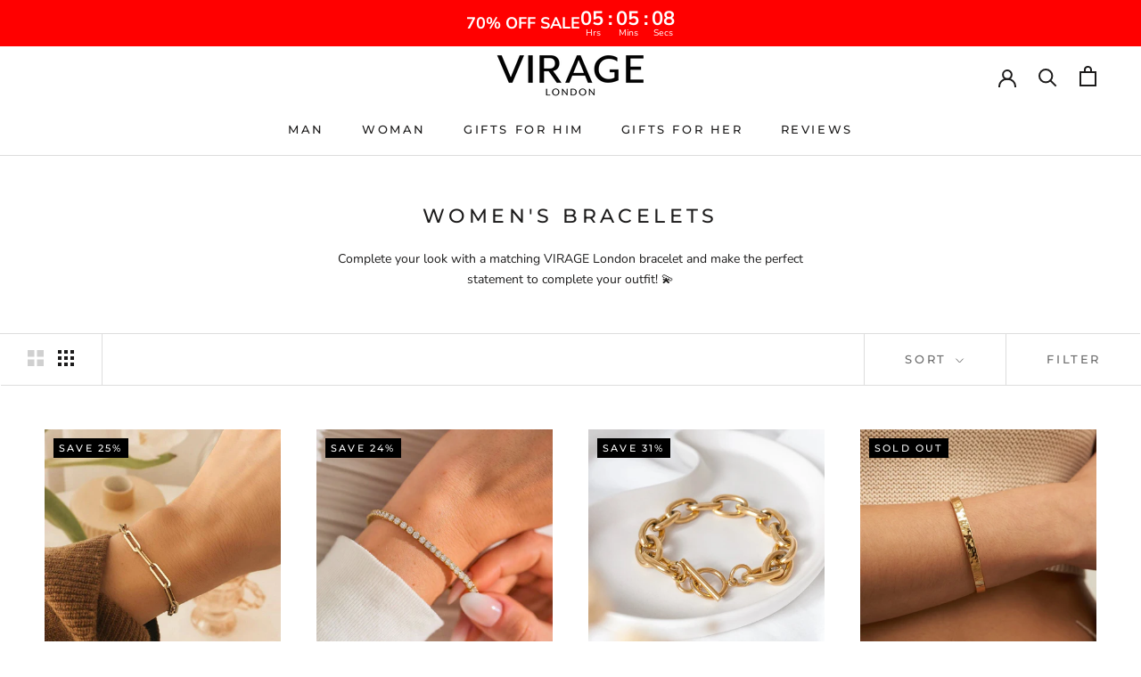

--- FILE ---
content_type: text/html; charset=utf-8
request_url: https://www.viragelondon.com/en-us/collections/womens-bracelets-all
body_size: 50647
content:
<!doctype html>

<html class="no-js" lang="en">
  <head>
 
<script>
  window.onload = function() {
    var addCart = document.getElementsByClassName('ProductForm__AddToCart Button Button--full Button--primary')[0];
    var add_cart = document.getElementsByClassName('cbb-also-bought-add-to-cart-button');

    if (add_cart)
      for (i = 0; i < add_cart.length; i++) {
        add_cart[i].addEventListener('click', fnAddCart)
      }

    if (addCart) {
      (addCart).addEventListener('click', fnAddCart)
    };

    function fnAddCart() {
      snaptr('track', 'ADD_CART', {
        'item_ids': ShopifyAnalytics.meta.product.variants[0].id,
        'item_category': ShopifyAnalytics.meta.product.id
      })
    }
  }

</script>    
    
    <script type="text/javascript" src="//d1liekpayvooaz.cloudfront.net/apps/coin/coin.js?shop=virage-london.myshopify.com"></script>
    
    <meta charset="utf-8"> 
    <meta http-equiv="X-UA-Compatible" content="IE=edge,chrome=1">
    <meta name="viewport" content="width=device-width, initial-scale=1.0, height=device-height, minimum-scale=1.0, maximum-scale=1.0">
    <meta name="theme-color" content="">

    <title>
      All Women&#39;s Bracelets | VIRAGE London
    </title><meta name="description" content="Complete your look with a matching VIRAGE London bracelet and make the perfect statement to complete your outfit! 💫"><link rel="canonical" href="https://www.viragelondon.com/en-us/collections/womens-bracelets-all"><link rel="shortcut icon" href="//www.viragelondon.com/cdn/shop/files/V_-_White_Logo_96x.png?v=1614306361" type="image/png"><meta property="og:type" content="website">
  <meta property="og:title" content="Women&#39;s Bracelets">
  <meta property="og:image" content="http://www.viragelondon.com/cdn/shop/products/PaperclipNecklaceGold-VIRAGELondon4_grande.jpg?v=1679002787">
  <meta property="og:image:secure_url" content="https://www.viragelondon.com/cdn/shop/products/PaperclipNecklaceGold-VIRAGELondon4_grande.jpg?v=1679002787"><meta property="og:description" content="Complete your look with a matching VIRAGE London bracelet and make the perfect statement to complete your outfit! 💫"><meta property="og:url" content="https://www.viragelondon.com/en-us/collections/womens-bracelets-all">
<meta property="og:site_name" content="VIRAGE London"><meta name="twitter:card" content="summary"><meta name="twitter:title" content="Women's Bracelets">
  <meta name="twitter:description" content="Complete your look with a matching VIRAGE London bracelet and make the perfect statement to complete your outfit! 💫">
  <meta name="twitter:image" content="https://www.viragelondon.com/cdn/shop/products/PaperclipNecklaceGold-VIRAGELondon4_600x600_crop_center.jpg?v=1679002787">

    <script>window.performance && window.performance.mark && window.performance.mark('shopify.content_for_header.start');</script><meta name="facebook-domain-verification" content="lpt3whxlyfa7pmdhw6ca2sgi14h6um">
<meta id="shopify-digital-wallet" name="shopify-digital-wallet" content="/28111634568/digital_wallets/dialog">
<meta name="shopify-checkout-api-token" content="398afda5477b831d00b3f899d00c02b0">
<meta id="in-context-paypal-metadata" data-shop-id="28111634568" data-venmo-supported="false" data-environment="production" data-locale="en_US" data-paypal-v4="true" data-currency="USD">
<link rel="alternate" type="application/atom+xml" title="Feed" href="/en-us/collections/womens-bracelets-all.atom" />
<link rel="alternate" hreflang="x-default" href="https://www.viragelondon.com/collections/womens-bracelets-all">
<link rel="alternate" hreflang="en-AU" href="https://www.viragelondon.com/en-au/collections/womens-bracelets-all">
<link rel="alternate" hreflang="en-CA" href="https://www.viragelondon.com/en-ca/collections/womens-bracelets-all">
<link rel="alternate" hreflang="en-AX" href="https://www.viragelondon.com/en-eu/collections/womens-bracelets-all">
<link rel="alternate" hreflang="en-AD" href="https://www.viragelondon.com/en-eu/collections/womens-bracelets-all">
<link rel="alternate" hreflang="en-AT" href="https://www.viragelondon.com/en-eu/collections/womens-bracelets-all">
<link rel="alternate" hreflang="en-BE" href="https://www.viragelondon.com/en-eu/collections/womens-bracelets-all">
<link rel="alternate" hreflang="en-CY" href="https://www.viragelondon.com/en-eu/collections/womens-bracelets-all">
<link rel="alternate" hreflang="en-EE" href="https://www.viragelondon.com/en-eu/collections/womens-bracelets-all">
<link rel="alternate" hreflang="en-FI" href="https://www.viragelondon.com/en-eu/collections/womens-bracelets-all">
<link rel="alternate" hreflang="en-FR" href="https://www.viragelondon.com/en-eu/collections/womens-bracelets-all">
<link rel="alternate" hreflang="en-GF" href="https://www.viragelondon.com/en-eu/collections/womens-bracelets-all">
<link rel="alternate" hreflang="en-TF" href="https://www.viragelondon.com/en-eu/collections/womens-bracelets-all">
<link rel="alternate" hreflang="en-GR" href="https://www.viragelondon.com/en-eu/collections/womens-bracelets-all">
<link rel="alternate" hreflang="en-GP" href="https://www.viragelondon.com/en-eu/collections/womens-bracelets-all">
<link rel="alternate" hreflang="en-VA" href="https://www.viragelondon.com/en-eu/collections/womens-bracelets-all">
<link rel="alternate" hreflang="en-IT" href="https://www.viragelondon.com/en-eu/collections/womens-bracelets-all">
<link rel="alternate" hreflang="en-XK" href="https://www.viragelondon.com/en-eu/collections/womens-bracelets-all">
<link rel="alternate" hreflang="en-LV" href="https://www.viragelondon.com/en-eu/collections/womens-bracelets-all">
<link rel="alternate" hreflang="en-LT" href="https://www.viragelondon.com/en-eu/collections/womens-bracelets-all">
<link rel="alternate" hreflang="en-LU" href="https://www.viragelondon.com/en-eu/collections/womens-bracelets-all">
<link rel="alternate" hreflang="en-MT" href="https://www.viragelondon.com/en-eu/collections/womens-bracelets-all">
<link rel="alternate" hreflang="en-MQ" href="https://www.viragelondon.com/en-eu/collections/womens-bracelets-all">
<link rel="alternate" hreflang="en-YT" href="https://www.viragelondon.com/en-eu/collections/womens-bracelets-all">
<link rel="alternate" hreflang="en-MC" href="https://www.viragelondon.com/en-eu/collections/womens-bracelets-all">
<link rel="alternate" hreflang="en-ME" href="https://www.viragelondon.com/en-eu/collections/womens-bracelets-all">
<link rel="alternate" hreflang="en-NL" href="https://www.viragelondon.com/en-eu/collections/womens-bracelets-all">
<link rel="alternate" hreflang="en-PT" href="https://www.viragelondon.com/en-eu/collections/womens-bracelets-all">
<link rel="alternate" hreflang="en-RE" href="https://www.viragelondon.com/en-eu/collections/womens-bracelets-all">
<link rel="alternate" hreflang="en-BL" href="https://www.viragelondon.com/en-eu/collections/womens-bracelets-all">
<link rel="alternate" hreflang="en-MF" href="https://www.viragelondon.com/en-eu/collections/womens-bracelets-all">
<link rel="alternate" hreflang="en-PM" href="https://www.viragelondon.com/en-eu/collections/womens-bracelets-all">
<link rel="alternate" hreflang="en-SM" href="https://www.viragelondon.com/en-eu/collections/womens-bracelets-all">
<link rel="alternate" hreflang="en-SK" href="https://www.viragelondon.com/en-eu/collections/womens-bracelets-all">
<link rel="alternate" hreflang="en-SI" href="https://www.viragelondon.com/en-eu/collections/womens-bracelets-all">
<link rel="alternate" hreflang="en-ES" href="https://www.viragelondon.com/en-eu/collections/womens-bracelets-all">
<link rel="alternate" hreflang="en-DE" href="https://www.viragelondon.com/en-de/collections/womens-bracelets-all">
<link rel="alternate" hreflang="en-IE" href="https://www.viragelondon.com/en-ie/collections/womens-bracelets-all">
<link rel="alternate" hreflang="en-IM" href="https://www.viragelondon.com/en-im/collections/womens-bracelets-all">
<link rel="alternate" hreflang="en-JP" href="https://www.viragelondon.com/en-jp/collections/womens-bracelets-all">
<link rel="alternate" hreflang="en-NZ" href="https://www.viragelondon.com/en-nz/collections/womens-bracelets-all">
<link rel="alternate" hreflang="en-NO" href="https://www.viragelondon.com/en-no/collections/womens-bracelets-all">
<link rel="alternate" hreflang="en-SG" href="https://www.viragelondon.com/en-sg/collections/womens-bracelets-all">
<link rel="alternate" hreflang="en-SE" href="https://www.viragelondon.com/en-se/collections/womens-bracelets-all">
<link rel="alternate" hreflang="en-AE" href="https://www.viragelondon.com/en-ae/collections/womens-bracelets-all">
<link rel="alternate" hreflang="en-US" href="https://www.viragelondon.com/en-us/collections/womens-bracelets-all">
<link rel="alternate" type="application/json+oembed" href="https://www.viragelondon.com/en-us/collections/womens-bracelets-all.oembed">
<script async="async" src="/checkouts/internal/preloads.js?locale=en-US"></script>
<link rel="preconnect" href="https://shop.app" crossorigin="anonymous">
<script async="async" src="https://shop.app/checkouts/internal/preloads.js?locale=en-US&shop_id=28111634568" crossorigin="anonymous"></script>
<script id="apple-pay-shop-capabilities" type="application/json">{"shopId":28111634568,"countryCode":"GB","currencyCode":"USD","merchantCapabilities":["supports3DS"],"merchantId":"gid:\/\/shopify\/Shop\/28111634568","merchantName":"VIRAGE London","requiredBillingContactFields":["postalAddress","email","phone"],"requiredShippingContactFields":["postalAddress","email","phone"],"shippingType":"shipping","supportedNetworks":["visa","maestro","masterCard","amex","discover","elo"],"total":{"type":"pending","label":"VIRAGE London","amount":"1.00"},"shopifyPaymentsEnabled":true,"supportsSubscriptions":true}</script>
<script id="shopify-features" type="application/json">{"accessToken":"398afda5477b831d00b3f899d00c02b0","betas":["rich-media-storefront-analytics"],"domain":"www.viragelondon.com","predictiveSearch":true,"shopId":28111634568,"locale":"en"}</script>
<script>var Shopify = Shopify || {};
Shopify.shop = "virage-london.myshopify.com";
Shopify.locale = "en";
Shopify.currency = {"active":"USD","rate":"2.05"};
Shopify.country = "US";
Shopify.theme = {"name":"Latest Prestige - Black Friday 2025","id":186889437566,"schema_name":"Prestige","schema_version":"4.7.2","theme_store_id":855,"role":"main"};
Shopify.theme.handle = "null";
Shopify.theme.style = {"id":null,"handle":null};
Shopify.cdnHost = "www.viragelondon.com/cdn";
Shopify.routes = Shopify.routes || {};
Shopify.routes.root = "/en-us/";</script>
<script type="module">!function(o){(o.Shopify=o.Shopify||{}).modules=!0}(window);</script>
<script>!function(o){function n(){var o=[];function n(){o.push(Array.prototype.slice.apply(arguments))}return n.q=o,n}var t=o.Shopify=o.Shopify||{};t.loadFeatures=n(),t.autoloadFeatures=n()}(window);</script>
<script>
  window.ShopifyPay = window.ShopifyPay || {};
  window.ShopifyPay.apiHost = "shop.app\/pay";
  window.ShopifyPay.redirectState = null;
</script>
<script id="shop-js-analytics" type="application/json">{"pageType":"collection"}</script>
<script defer="defer" async type="module" src="//www.viragelondon.com/cdn/shopifycloud/shop-js/modules/v2/client.init-shop-cart-sync_D0dqhulL.en.esm.js"></script>
<script defer="defer" async type="module" src="//www.viragelondon.com/cdn/shopifycloud/shop-js/modules/v2/chunk.common_CpVO7qML.esm.js"></script>
<script type="module">
  await import("//www.viragelondon.com/cdn/shopifycloud/shop-js/modules/v2/client.init-shop-cart-sync_D0dqhulL.en.esm.js");
await import("//www.viragelondon.com/cdn/shopifycloud/shop-js/modules/v2/chunk.common_CpVO7qML.esm.js");

  window.Shopify.SignInWithShop?.initShopCartSync?.({"fedCMEnabled":true,"windoidEnabled":true});

</script>
<script>
  window.Shopify = window.Shopify || {};
  if (!window.Shopify.featureAssets) window.Shopify.featureAssets = {};
  window.Shopify.featureAssets['shop-js'] = {"shop-cart-sync":["modules/v2/client.shop-cart-sync_D9bwt38V.en.esm.js","modules/v2/chunk.common_CpVO7qML.esm.js"],"init-fed-cm":["modules/v2/client.init-fed-cm_BJ8NPuHe.en.esm.js","modules/v2/chunk.common_CpVO7qML.esm.js"],"init-shop-email-lookup-coordinator":["modules/v2/client.init-shop-email-lookup-coordinator_pVrP2-kG.en.esm.js","modules/v2/chunk.common_CpVO7qML.esm.js"],"shop-cash-offers":["modules/v2/client.shop-cash-offers_CNh7FWN-.en.esm.js","modules/v2/chunk.common_CpVO7qML.esm.js","modules/v2/chunk.modal_DKF6x0Jh.esm.js"],"init-shop-cart-sync":["modules/v2/client.init-shop-cart-sync_D0dqhulL.en.esm.js","modules/v2/chunk.common_CpVO7qML.esm.js"],"init-windoid":["modules/v2/client.init-windoid_DaoAelzT.en.esm.js","modules/v2/chunk.common_CpVO7qML.esm.js"],"shop-toast-manager":["modules/v2/client.shop-toast-manager_1DND8Tac.en.esm.js","modules/v2/chunk.common_CpVO7qML.esm.js"],"pay-button":["modules/v2/client.pay-button_CFeQi1r6.en.esm.js","modules/v2/chunk.common_CpVO7qML.esm.js"],"shop-button":["modules/v2/client.shop-button_Ca94MDdQ.en.esm.js","modules/v2/chunk.common_CpVO7qML.esm.js"],"shop-login-button":["modules/v2/client.shop-login-button_DPYNfp1Z.en.esm.js","modules/v2/chunk.common_CpVO7qML.esm.js","modules/v2/chunk.modal_DKF6x0Jh.esm.js"],"avatar":["modules/v2/client.avatar_BTnouDA3.en.esm.js"],"shop-follow-button":["modules/v2/client.shop-follow-button_BMKh4nJE.en.esm.js","modules/v2/chunk.common_CpVO7qML.esm.js","modules/v2/chunk.modal_DKF6x0Jh.esm.js"],"init-customer-accounts-sign-up":["modules/v2/client.init-customer-accounts-sign-up_CJXi5kRN.en.esm.js","modules/v2/client.shop-login-button_DPYNfp1Z.en.esm.js","modules/v2/chunk.common_CpVO7qML.esm.js","modules/v2/chunk.modal_DKF6x0Jh.esm.js"],"init-shop-for-new-customer-accounts":["modules/v2/client.init-shop-for-new-customer-accounts_BoBxkgWu.en.esm.js","modules/v2/client.shop-login-button_DPYNfp1Z.en.esm.js","modules/v2/chunk.common_CpVO7qML.esm.js","modules/v2/chunk.modal_DKF6x0Jh.esm.js"],"init-customer-accounts":["modules/v2/client.init-customer-accounts_DCuDTzpR.en.esm.js","modules/v2/client.shop-login-button_DPYNfp1Z.en.esm.js","modules/v2/chunk.common_CpVO7qML.esm.js","modules/v2/chunk.modal_DKF6x0Jh.esm.js"],"checkout-modal":["modules/v2/client.checkout-modal_U_3e4VxF.en.esm.js","modules/v2/chunk.common_CpVO7qML.esm.js","modules/v2/chunk.modal_DKF6x0Jh.esm.js"],"lead-capture":["modules/v2/client.lead-capture_DEgn0Z8u.en.esm.js","modules/v2/chunk.common_CpVO7qML.esm.js","modules/v2/chunk.modal_DKF6x0Jh.esm.js"],"shop-login":["modules/v2/client.shop-login_CoM5QKZ_.en.esm.js","modules/v2/chunk.common_CpVO7qML.esm.js","modules/v2/chunk.modal_DKF6x0Jh.esm.js"],"payment-terms":["modules/v2/client.payment-terms_BmrqWn8r.en.esm.js","modules/v2/chunk.common_CpVO7qML.esm.js","modules/v2/chunk.modal_DKF6x0Jh.esm.js"]};
</script>
<script>(function() {
  var isLoaded = false;
  function asyncLoad() {
    if (isLoaded) return;
    isLoaded = true;
    var urls = ["https:\/\/loox.io\/widget\/4y-mrW_Gc_\/loox.1589215778677.js?shop=virage-london.myshopify.com","https:\/\/intg.snapchat.com\/shopify\/shopify-scevent-init.js?id=e27b642f-154e-450b-a422-1e613122613e\u0026shop=virage-london.myshopify.com","\/\/satcb.azureedge.net\/Scripts\/satcb.min.js?shop=virage-london.myshopify.com","https:\/\/reconvert-cdn.com\/v1\/assets\/js\/store_reconvert_node.js?shop=virage-london.myshopify.com","https:\/\/s3.eu-west-1.amazonaws.com\/production-klarna-il-shopify-osm\/0b7fe7c4a98ef8166eeafee767bc667686567a25\/virage-london.myshopify.com-1762977710037.js?shop=virage-london.myshopify.com"];
    for (var i = 0; i < urls.length; i++) {
      var s = document.createElement('script');
      s.type = 'text/javascript';
      s.async = true;
      s.src = urls[i];
      var x = document.getElementsByTagName('script')[0];
      x.parentNode.insertBefore(s, x);
    }
  };
  if(window.attachEvent) {
    window.attachEvent('onload', asyncLoad);
  } else {
    window.addEventListener('load', asyncLoad, false);
  }
})();</script>
<script id="__st">var __st={"a":28111634568,"offset":0,"reqid":"eec1176a-bd87-4193-8566-f21788b8c0c0-1764873749","pageurl":"www.viragelondon.com\/en-us\/collections\/womens-bracelets-all?srsltid=AfmBOopSWRwiuNeYWTc86S-ZWySEJkULv87qUxPfgC1EwM438TLmdCIs","u":"ba26ed54c85c","p":"collection","rtyp":"collection","rid":263006322842};</script>
<script>window.ShopifyPaypalV4VisibilityTracking = true;</script>
<script id="captcha-bootstrap">!function(){'use strict';const t='contact',e='account',n='new_comment',o=[[t,t],['blogs',n],['comments',n],[t,'customer']],c=[[e,'customer_login'],[e,'guest_login'],[e,'recover_customer_password'],[e,'create_customer']],r=t=>t.map((([t,e])=>`form[action*='/${t}']:not([data-nocaptcha='true']) input[name='form_type'][value='${e}']`)).join(','),a=t=>()=>t?[...document.querySelectorAll(t)].map((t=>t.form)):[];function s(){const t=[...o],e=r(t);return a(e)}const i='password',u='form_key',d=['recaptcha-v3-token','g-recaptcha-response','h-captcha-response',i],f=()=>{try{return window.sessionStorage}catch{return}},m='__shopify_v',_=t=>t.elements[u];function p(t,e,n=!1){try{const o=window.sessionStorage,c=JSON.parse(o.getItem(e)),{data:r}=function(t){const{data:e,action:n}=t;return t[m]||n?{data:e,action:n}:{data:t,action:n}}(c);for(const[e,n]of Object.entries(r))t.elements[e]&&(t.elements[e].value=n);n&&o.removeItem(e)}catch(o){console.error('form repopulation failed',{error:o})}}const l='form_type',E='cptcha';function T(t){t.dataset[E]=!0}const w=window,h=w.document,L='Shopify',v='ce_forms',y='captcha';let A=!1;((t,e)=>{const n=(g='f06e6c50-85a8-45c8-87d0-21a2b65856fe',I='https://cdn.shopify.com/shopifycloud/storefront-forms-hcaptcha/ce_storefront_forms_captcha_hcaptcha.v1.5.2.iife.js',D={infoText:'Protected by hCaptcha',privacyText:'Privacy',termsText:'Terms'},(t,e,n)=>{const o=w[L][v],c=o.bindForm;if(c)return c(t,g,e,D).then(n);var r;o.q.push([[t,g,e,D],n]),r=I,A||(h.body.append(Object.assign(h.createElement('script'),{id:'captcha-provider',async:!0,src:r})),A=!0)});var g,I,D;w[L]=w[L]||{},w[L][v]=w[L][v]||{},w[L][v].q=[],w[L][y]=w[L][y]||{},w[L][y].protect=function(t,e){n(t,void 0,e),T(t)},Object.freeze(w[L][y]),function(t,e,n,w,h,L){const[v,y,A,g]=function(t,e,n){const i=e?o:[],u=t?c:[],d=[...i,...u],f=r(d),m=r(i),_=r(d.filter((([t,e])=>n.includes(e))));return[a(f),a(m),a(_),s()]}(w,h,L),I=t=>{const e=t.target;return e instanceof HTMLFormElement?e:e&&e.form},D=t=>v().includes(t);t.addEventListener('submit',(t=>{const e=I(t);if(!e)return;const n=D(e)&&!e.dataset.hcaptchaBound&&!e.dataset.recaptchaBound,o=_(e),c=g().includes(e)&&(!o||!o.value);(n||c)&&t.preventDefault(),c&&!n&&(function(t){try{if(!f())return;!function(t){const e=f();if(!e)return;const n=_(t);if(!n)return;const o=n.value;o&&e.removeItem(o)}(t);const e=Array.from(Array(32),(()=>Math.random().toString(36)[2])).join('');!function(t,e){_(t)||t.append(Object.assign(document.createElement('input'),{type:'hidden',name:u})),t.elements[u].value=e}(t,e),function(t,e){const n=f();if(!n)return;const o=[...t.querySelectorAll(`input[type='${i}']`)].map((({name:t})=>t)),c=[...d,...o],r={};for(const[a,s]of new FormData(t).entries())c.includes(a)||(r[a]=s);n.setItem(e,JSON.stringify({[m]:1,action:t.action,data:r}))}(t,e)}catch(e){console.error('failed to persist form',e)}}(e),e.submit())}));const S=(t,e)=>{t&&!t.dataset[E]&&(n(t,e.some((e=>e===t))),T(t))};for(const o of['focusin','change'])t.addEventListener(o,(t=>{const e=I(t);D(e)&&S(e,y())}));const B=e.get('form_key'),M=e.get(l),P=B&&M;t.addEventListener('DOMContentLoaded',(()=>{const t=y();if(P)for(const e of t)e.elements[l].value===M&&p(e,B);[...new Set([...A(),...v().filter((t=>'true'===t.dataset.shopifyCaptcha))])].forEach((e=>S(e,t)))}))}(h,new URLSearchParams(w.location.search),n,t,e,['guest_login'])})(!0,!0)}();</script>
<script integrity="sha256-52AcMU7V7pcBOXWImdc/TAGTFKeNjmkeM1Pvks/DTgc=" data-source-attribution="shopify.loadfeatures" defer="defer" src="//www.viragelondon.com/cdn/shopifycloud/storefront/assets/storefront/load_feature-81c60534.js" crossorigin="anonymous"></script>
<script crossorigin="anonymous" defer="defer" src="//www.viragelondon.com/cdn/shopifycloud/storefront/assets/shopify_pay/storefront-65b4c6d7.js?v=20250812"></script>
<script data-source-attribution="shopify.dynamic_checkout.dynamic.init">var Shopify=Shopify||{};Shopify.PaymentButton=Shopify.PaymentButton||{isStorefrontPortableWallets:!0,init:function(){window.Shopify.PaymentButton.init=function(){};var t=document.createElement("script");t.src="https://www.viragelondon.com/cdn/shopifycloud/portable-wallets/latest/portable-wallets.en.js",t.type="module",document.head.appendChild(t)}};
</script>
<script data-source-attribution="shopify.dynamic_checkout.buyer_consent">
  function portableWalletsHideBuyerConsent(e){var t=document.getElementById("shopify-buyer-consent"),n=document.getElementById("shopify-subscription-policy-button");t&&n&&(t.classList.add("hidden"),t.setAttribute("aria-hidden","true"),n.removeEventListener("click",e))}function portableWalletsShowBuyerConsent(e){var t=document.getElementById("shopify-buyer-consent"),n=document.getElementById("shopify-subscription-policy-button");t&&n&&(t.classList.remove("hidden"),t.removeAttribute("aria-hidden"),n.addEventListener("click",e))}window.Shopify?.PaymentButton&&(window.Shopify.PaymentButton.hideBuyerConsent=portableWalletsHideBuyerConsent,window.Shopify.PaymentButton.showBuyerConsent=portableWalletsShowBuyerConsent);
</script>
<script data-source-attribution="shopify.dynamic_checkout.cart.bootstrap">document.addEventListener("DOMContentLoaded",(function(){function t(){return document.querySelector("shopify-accelerated-checkout-cart, shopify-accelerated-checkout")}if(t())Shopify.PaymentButton.init();else{new MutationObserver((function(e,n){t()&&(Shopify.PaymentButton.init(),n.disconnect())})).observe(document.body,{childList:!0,subtree:!0})}}));
</script>
<link id="shopify-accelerated-checkout-styles" rel="stylesheet" media="screen" href="https://www.viragelondon.com/cdn/shopifycloud/portable-wallets/latest/accelerated-checkout-backwards-compat.css" crossorigin="anonymous">
<style id="shopify-accelerated-checkout-cart">
        #shopify-buyer-consent {
  margin-top: 1em;
  display: inline-block;
  width: 100%;
}

#shopify-buyer-consent.hidden {
  display: none;
}

#shopify-subscription-policy-button {
  background: none;
  border: none;
  padding: 0;
  text-decoration: underline;
  font-size: inherit;
  cursor: pointer;
}

#shopify-subscription-policy-button::before {
  box-shadow: none;
}

      </style>

<script>window.performance && window.performance.mark && window.performance.mark('shopify.content_for_header.end');</script>

    <link rel="stylesheet" href="//www.viragelondon.com/cdn/shop/t/69/assets/theme.scss.css?v=126527341373827128951762780057">
    
    
    <script>
      // This allows to expose several variables to the global scope, to be used in scripts
      window.theme = {
        pageType: "collection",
        moneyFormat: "${{amount}}",
        moneyWithCurrencyFormat: "${{amount}} USD",
        productImageSize: "natural",
        searchMode: "product,page",
        showPageTransition: false,
        showElementStaggering: false,
        showImageZooming: true
      };

      window.routes = {
        rootUrl: "\/en-us",
        cartUrl: "\/en-us\/cart",
        cartAddUrl: "\/en-us\/cart\/add",
        cartChangeUrl: "\/en-us\/cart\/change",
        searchUrl: "\/en-us\/search",
        productRecommendationsUrl: "\/en-us\/recommendations\/products"
      };

      window.languages = {
        cartAddNote: "Add Order Note",
        cartEditNote: "Edit Order Note",
        productImageLoadingError: "This image could not be loaded. Please try to reload the page.",
        productFormAddToCart: "Add to cart",
        productFormUnavailable: "Unavailable",
        productFormSoldOut: "Sold Out",
        shippingEstimatorOneResult: "1 option available:",
        shippingEstimatorMoreResults: "{{count}} options available:",
        shippingEstimatorNoResults: "No shipping could be found"
      };

      window.lazySizesConfig = {
        loadHidden: false,
        hFac: 0.5,
        expFactor: 2,
        ricTimeout: 150,
        lazyClass: 'Image--lazyLoad',
        loadingClass: 'Image--lazyLoading',
        loadedClass: 'Image--lazyLoaded'
      };

      document.documentElement.className = document.documentElement.className.replace('no-js', 'js');
      document.documentElement.style.setProperty('--window-height', window.innerHeight + 'px');

      // We do a quick detection of some features (we could use Modernizr but for so little...)
      (function() {
        document.documentElement.className += ((window.CSS && window.CSS.supports('(position: sticky) or (position: -webkit-sticky)')) ? ' supports-sticky' : ' no-supports-sticky');
        document.documentElement.className += (window.matchMedia('(-moz-touch-enabled: 1), (hover: none)')).matches ? ' no-supports-hover' : ' supports-hover';
      }());
    </script>

    <script src="//www.viragelondon.com/cdn/shop/t/69/assets/lazysizes.min.js?v=174358363404432586981762697244" async></script><script src="https://polyfill-fastly.net/v3/polyfill.min.js?unknown=polyfill&features=fetch,Element.prototype.closest,Element.prototype.remove,Element.prototype.classList,Array.prototype.includes,Array.prototype.fill,Object.assign,CustomEvent,IntersectionObserver,IntersectionObserverEntry,URL" defer></script>
    <script src="//www.viragelondon.com/cdn/shop/t/69/assets/libs.min.js?v=26178543184394469741762697246" defer></script>
    <script src="//www.viragelondon.com/cdn/shop/t/69/assets/theme.min.js?v=170042287988735848401762697252" defer></script>
    <script src="//www.viragelondon.com/cdn/shop/t/69/assets/custom.js?v=56136174329467636661762697208" defer></script>

    <script>
      (function () {
        window.onpageshow = function() {
          if (window.theme.showPageTransition) {
            var pageTransition = document.querySelector('.PageTransition');

            if (pageTransition) {
              pageTransition.style.visibility = 'visible';
              pageTransition.style.opacity = '0';
            }
          }

          // When the page is loaded from the cache, we have to reload the cart content
          document.documentElement.dispatchEvent(new CustomEvent('cart:refresh', {
            bubbles: true
          }));
        };
      })();
    </script>

    


  <script type="application/ld+json">
  {
    "@context": "http://schema.org",
    "@type": "BreadcrumbList",
  "itemListElement": [{
      "@type": "ListItem",
      "position": 1,
      "name": "Translation missing: en.general.breadcrumb.home",
      "item": "https://www.viragelondon.com"
    },{
          "@type": "ListItem",
          "position": 2,
          "name": "Women's Bracelets",
          "item": "https://www.viragelondon.com/en-us/collections/womens-bracelets-all"
        }]
  }
  </script>

  
	<script>var loox_global_hash = '1764859314919';</script><style>.loox-reviews-default { max-width: 1200px; margin: 0 auto; }.loox-rating .loox-icon { color:#FDDA0D; }
:root { --lxs-rating-icon-color: #FDDA0D; }</style><svg xmlns="http://www.w3.org/2000/svg" style="display: none" id="loox-rating-icon-svg-store">
	<defs>
		<clipPath id="looxicons-rating-icon-fill_star-pointy-fill__a">
			<path d="M0 0h24v24H0z" />
		</clipPath>

		<clipPath id="looxicons-rating-icon-line_star-pointy-line__a">
			<path d="M0 0h24v24H0z" />
		</clipPath>
	</defs>
	<symbol id="looxicons-rating-icon-fill" viewBox="0 0 24 24" fill="currentcolor">
		<g clip-path="url(#star-pointy-fill__a)">
			<path
				d="m12 19.261-7.416 4.151 1.656-8.335L0 9.306l8.44-1.002L12 .588l3.56 7.717L24 9.306l-6.24 5.77 1.656 8.336L12 19.262Z"
			/>
		</g>
	</symbol>
	<symbol id="looxicons-rating-icon-line" viewBox="0 0 24 24" fill="currentcolor">
		<g clip-path="url(#star-pointy-line__a)">
			<path
				d="m12 19.261-7.416 4.151 1.656-8.335L0 9.306l8.44-1.002L12 .588l3.56 7.717L24 9.306l-6.24 5.77 1.656 8.336L12 19.262Zm0-2.41 4.465 2.5-.997-5.019 3.756-3.475-5.081-.602L12 5.608l-2.143 4.648-5.081.601 3.756 3.475-.997 5.019L12 16.85Z"
			/>
		</g>
	</symbol>
	<defs>
		<style>
			.lx-icon-fill {
				--lx-fill-width: calc(100% - var(--lx-rating-percent, 0%));
				clip-path: inset(0 var(--lx-fill-width, 0) 0 0);
			}
			.lx-icon-line {
				clip-path: inset(0 0 0 var(--lx-rating-percent, 0%));
			}
			[data-lx-fill='empty'] {
				--lx-rating-percent: 0%;
			}
			[data-lx-fill='half'] {
				--lx-rating-percent: 50%;
			}
			[data-lx-fill='full'] {
				--lx-rating-percent: 100%;
			}
		</style>

		<g id="looxicons-rating-icon">
			<use href="#looxicons-rating-icon-line" class="lx-icon-line"></use>
			<use href="#looxicons-rating-icon-fill" class="lx-icon-fill"></use>
		</g>
	</defs>
</svg>


<script>
    
    
    
    
    
    var gsf_conversion_data = {page_type : 'category', event : 'view_item_list', data : {product_data : [{variant_id : 55332148380030, product_id : 7984764190977, name : "Paperclip Bracelet Gold", price : "69.00", currency : "GBP", sku : "40170001010406", brand : "VIRAGE London", variant : "17+5cm", category : "Bracelets - Womens", quantity : "33" }, {variant_id : 55469621477758, product_id : 15326099112318, name : "Tennis Bracelet Gold", price : "78.00", currency : "GBP", sku : "150F-1", brand : "VIRAGE London", variant : "16.5cm", category : "Bracelets - Womens", quantity : "6" }, {variant_id : 44466451415297, product_id : 8183011541249, name : "Oval Link T-Bar Chain Bracelet Gold", price : "71.00", currency : "GBP", sku : "40270001010107F", brand : "VIRAGE London", variant : "Default Title", category : "Bracelets - Womens", quantity : "26" }, {variant_id : 54857741631870, product_id : 14866281791870, name : "Hammered Bangle Bracelet Gold", price : "78.00", currency : "GBP", sku : "107F", brand : "VIRAGE London", variant : "Default Title", category : "Bracelets - Womens", quantity : "0" }], total_price :"296.00", shop_currency : "USD", collection_id : "263006322842", collection_name : "Women&#39;s Bracelets" }};
    
</script>
<script>
	window.videowiseShadow = {
	    mode: 'closed',
	    assets: [{
	        type: 'style',
	        src: '//www.viragelondon.com/cdn/shop/t/69/assets/custom-videowise.css?v=118531570436079739101762697207',
	    }]
	};
</script> 
  <!-- BEGIN app block: shopify://apps/also-bought/blocks/app-embed-block/b94b27b4-738d-4d92-9e60-43c22d1da3f2 --><script>
    window.codeblackbelt = window.codeblackbelt || {};
    window.codeblackbelt.shop = window.codeblackbelt.shop || 'virage-london.myshopify.com';
    </script><script src="//cdn.codeblackbelt.com/widgets/also-bought/bootstrap.min.js?version=2025120418+0000" async></script>
<!-- END app block --><!-- BEGIN app block: shopify://apps/klaviyo-email-marketing-sms/blocks/klaviyo-onsite-embed/2632fe16-c075-4321-a88b-50b567f42507 -->












  <script async src="https://static.klaviyo.com/onsite/js/TwL93Z/klaviyo.js?company_id=TwL93Z"></script>
  <script>!function(){if(!window.klaviyo){window._klOnsite=window._klOnsite||[];try{window.klaviyo=new Proxy({},{get:function(n,i){return"push"===i?function(){var n;(n=window._klOnsite).push.apply(n,arguments)}:function(){for(var n=arguments.length,o=new Array(n),w=0;w<n;w++)o[w]=arguments[w];var t="function"==typeof o[o.length-1]?o.pop():void 0,e=new Promise((function(n){window._klOnsite.push([i].concat(o,[function(i){t&&t(i),n(i)}]))}));return e}}})}catch(n){window.klaviyo=window.klaviyo||[],window.klaviyo.push=function(){var n;(n=window._klOnsite).push.apply(n,arguments)}}}}();</script>

  




  <script>
    window.klaviyoReviewsProductDesignMode = false
  </script>







<!-- END app block --><!-- BEGIN app block: shopify://apps/ecomposer-builder/blocks/app-embed/a0fc26e1-7741-4773-8b27-39389b4fb4a0 --><!-- DNS Prefetch & Preconnect -->
<link rel="preconnect" href="https://cdn.ecomposer.app" crossorigin>
<link rel="dns-prefetch" href="https://cdn.ecomposer.app">

<link rel="prefetch" href="https://cdn.ecomposer.app/vendors/css/ecom-swiper@11.css" as="style">
<link rel="prefetch" href="https://cdn.ecomposer.app/vendors/js/ecom-swiper@11.0.5.js" as="script">
<link rel="prefetch" href="https://cdn.ecomposer.app/vendors/js/ecom_modal.js" as="script">

<!-- Global CSS --><!--ECOM-EMBED-->
  <style id="ecom-global-css" class="ecom-global-css">/**ECOM-INSERT-CSS**/.ecom-section > div.core__row--columns{max-width: 1200px;}.ecom-column>div.core__column--wrapper{padding: 20px;}div.core__blocks--body>div.ecom-block.elmspace:not(:first-child){margin-top: 20px;}:root{--ecom-global-container-width:1200px;--ecom-global-colunm-gap:20px;--ecom-global-elements-space:20px;--ecom-global-colors-primary:#ffffff;--ecom-global-colors-secondary:#ffffff;--ecom-global-colors-text:#ffffff;--ecom-global-colors-accent:#ffffff;--ecom-global-typography-h1-font-weight:600;--ecom-global-typography-h1-font-size:72px;--ecom-global-typography-h1-line-height:90px;--ecom-global-typography-h1-letter-spacing:-0.02em;--ecom-global-typography-h2-font-weight:600;--ecom-global-typography-h2-font-size:60px;--ecom-global-typography-h2-line-height:72px;--ecom-global-typography-h2-letter-spacing:-0.02em;--ecom-global-typography-h3-font-weight:600;--ecom-global-typography-h3-font-size:48px;--ecom-global-typography-h3-line-height:60px;--ecom-global-typography-h3-letter-spacing:-0.02em;--ecom-global-typography-h4-font-weight:600;--ecom-global-typography-h4-font-size:36px;--ecom-global-typography-h4-line-height:44px;--ecom-global-typography-h4-letter-spacing:-0.02em;--ecom-global-typography-h5-font-weight:600;--ecom-global-typography-h5-font-size:30px;--ecom-global-typography-h5-line-height:38px;--ecom-global-typography-h6-font-weight:600;--ecom-global-typography-h6-font-size:24px;--ecom-global-typography-h6-line-height:32px;--ecom-global-typography-h7-font-weight:400;--ecom-global-typography-h7-font-size:18px;--ecom-global-typography-h7-line-height:28px;}</style>
  <!--/ECOM-EMBED--><!-- Custom CSS & JS --><!-- Open Graph Meta Tags for Pages --><!-- Critical Inline Styles -->
<style class="ecom-theme-helper">.ecom-animation{opacity:0}.ecom-animation.animate,.ecom-animation.ecom-animated{opacity:1}.ecom-cart-popup{display:grid;position:fixed;inset:0;z-index:9999999;align-content:center;padding:5px;justify-content:center;align-items:center;justify-items:center}.ecom-cart-popup::before{content:' ';position:absolute;background:#e5e5e5b3;inset:0}.ecom-ajax-loading{cursor:not-allowed;pointer-events:none;opacity:.6}#ecom-toast{visibility:hidden;max-width:50px;height:60px;margin:auto;background-color:#333;color:#fff;text-align:center;border-radius:2px;position:fixed;z-index:1;left:0;right:0;bottom:30px;font-size:17px;display:grid;grid-template-columns:50px auto;align-items:center;justify-content:start;align-content:center;justify-items:start}#ecom-toast.ecom-toast-show{visibility:visible;animation:ecomFadein .5s,ecomExpand .5s .5s,ecomStay 3s 1s,ecomShrink .5s 4s,ecomFadeout .5s 4.5s}#ecom-toast #ecom-toast-icon{width:50px;height:100%;box-sizing:border-box;background-color:#111;color:#fff;padding:5px}#ecom-toast .ecom-toast-icon-svg{width:100%;height:100%;position:relative;vertical-align:middle;margin:auto;text-align:center}#ecom-toast #ecom-toast-desc{color:#fff;padding:16px;overflow:hidden;white-space:nowrap}@media(max-width:768px){#ecom-toast #ecom-toast-desc{white-space:normal;min-width:250px}#ecom-toast{height:auto;min-height:60px}}.ecom__column-full-height{height:100%}@keyframes ecomFadein{from{bottom:0;opacity:0}to{bottom:30px;opacity:1}}@keyframes ecomExpand{from{min-width:50px}to{min-width:var(--ecom-max-width)}}@keyframes ecomStay{from{min-width:var(--ecom-max-width)}to{min-width:var(--ecom-max-width)}}@keyframes ecomShrink{from{min-width:var(--ecom-max-width)}to{min-width:50px}}@keyframes ecomFadeout{from{bottom:30px;opacity:1}to{bottom:60px;opacity:0}}</style>


<!-- EComposer Config Script -->
<script id="ecom-theme-helpers" async>
window.EComposer=window.EComposer||{};(function(){if(!this.configs)this.configs={};this.configs.ajax_cart={enable:false};this.customer=false;this.proxy_path='/apps/ecomposer-visual-page-builder';
this.popupScriptUrl='https://cdn.shopify.com/extensions/019ae8e6-6daa-7f57-9b2d-3d90b6b7d724/ecomposer-89/assets/ecom_popup.js';
this.routes={domain:'https://www.viragelondon.com/en-us',root_url:'/en-us',collections_url:'/en-us/collections',all_products_collection_url:'/en-us/collections/all',cart_url:'/en-us/cart',cart_add_url:'/en-us/cart/add',cart_change_url:'/en-us/cart/change',cart_clear_url:'/en-us/cart/clear',cart_update_url:'/en-us/cart/update',product_recommendations_url:'/en-us/recommendations/products'};
this.queryParams={};
if(window.location.search.length){new URLSearchParams(window.location.search).forEach((value,key)=>{this.queryParams[key]=value})}
this.money_format="${{amount}}";
this.money_with_currency_format="${{amount}} USD";
this.currencyCodeEnabled=null;this.abTestingData = [];this.formatMoney=function(t,e){const r=this.currencyCodeEnabled?this.money_with_currency_format:this.money_format;function a(t,e){return void 0===t?e:t}function o(t,e,r,o){if(e=a(e,2),r=a(r,","),o=a(o,"."),isNaN(t)||null==t)return 0;var n=(t=(t/100).toFixed(e)).split(".");return n[0].replace(/(\d)(?=(\d\d\d)+(?!\d))/g,"$1"+r)+(n[1]?o+n[1]:"")}"string"==typeof t&&(t=t.replace(".",""));var n="",i=/\{\{\s*(\w+)\s*\}\}/,s=e||r;switch(s.match(i)[1]){case"amount":n=o(t,2);break;case"amount_no_decimals":n=o(t,0);break;case"amount_with_comma_separator":n=o(t,2,".",",");break;case"amount_with_space_separator":n=o(t,2," ",",");break;case"amount_with_period_and_space_separator":n=o(t,2," ",".");break;case"amount_no_decimals_with_comma_separator":n=o(t,0,".",",");break;case"amount_no_decimals_with_space_separator":n=o(t,0," ");break;case"amount_with_apostrophe_separator":n=o(t,2,"'",".")}return s.replace(i,n)};
this.resizeImage=function(t,e){try{if(!e||"original"==e||"full"==e||"master"==e)return t;if(-1!==t.indexOf("cdn.shopify.com")||-1!==t.indexOf("/cdn/shop/")){var r=t.match(/\.(jpg|jpeg|gif|png|bmp|bitmap|tiff|tif|webp)((\#[0-9a-z\-]+)?(\?v=.*)?)?$/gim);if(null==r)return null;var a=t.split(r[0]),o=r[0];return a[0]+"_"+e+o}}catch(r){return t}return t};
this.getProduct=function(t){if(!t)return!1;let e=("/"===this.routes.root_url?"":this.routes.root_url)+"/products/"+t+".js?shop="+Shopify.shop;return window.ECOM_LIVE&&(e="/shop/builder/ajax/ecom-proxy/products/"+t+"?shop="+Shopify.shop),window.fetch(e,{headers:{"Content-Type":"application/json"}}).then(t=>t.ok?t.json():false)};
const u=new URLSearchParams(window.location.search);if(u.has("ecom-redirect")){const r=u.get("ecom-redirect");if(r){let d;try{d=decodeURIComponent(r)}catch{return}d=d.trim().replace(/[\r\n\t]/g,"");if(d.length>2e3)return;const p=["javascript:","data:","vbscript:","file:","ftp:","mailto:","tel:","sms:","chrome:","chrome-extension:","moz-extension:","ms-browser-extension:"],l=d.toLowerCase();for(const o of p)if(l.includes(o))return;const x=[/<script/i,/<\/script/i,/javascript:/i,/vbscript:/i,/onload=/i,/onerror=/i,/onclick=/i,/onmouseover=/i,/onfocus=/i,/onblur=/i,/onsubmit=/i,/onchange=/i,/alert\s*\(/i,/confirm\s*\(/i,/prompt\s*\(/i,/document\./i,/window\./i,/eval\s*\(/i];for(const t of x)if(t.test(d))return;if(d.startsWith("/")&&!d.startsWith("//")){if(!/^[a-zA-Z0-9\-._~:/?#[\]@!$&'()*+,;=%]+$/.test(d))return;if(d.includes("../")||d.includes("./"))return;window.location.href=d;return}if(!d.includes("://")&&!d.startsWith("//")){if(!/^[a-zA-Z0-9\-._~:/?#[\]@!$&'()*+,;=%]+$/.test(d))return;if(d.includes("../")||d.includes("./"))return;window.location.href="/"+d;return}let n;try{n=new URL(d)}catch{return}if(!["http:","https:"].includes(n.protocol))return;if(n.port&&(parseInt(n.port)<1||parseInt(n.port)>65535))return;const a=[window.location.hostname];if(a.includes(n.hostname)&&(n.href===d||n.toString()===d))window.location.href=d}}
}).bind(window.EComposer)();
if(window.Shopify&&window.Shopify.designMode&&window.top&&window.top.opener){window.addEventListener("load",function(){window.top.opener.postMessage({action:"ecomposer:loaded"},"*")})}
</script>

<!-- Quickview Script -->
<script id="ecom-theme-quickview" async>
window.EComposer=window.EComposer||{};(function(){this.initQuickview=function(){var enable_qv=false;const qv_wrapper_script=document.querySelector('#ecom-quickview-template-html');if(!qv_wrapper_script)return;const ecom_quickview=document.createElement('div');ecom_quickview.classList.add('ecom-quickview');ecom_quickview.innerHTML=qv_wrapper_script.innerHTML;document.body.prepend(ecom_quickview);const qv_wrapper=ecom_quickview.querySelector('.ecom-quickview__wrapper');const ecomQuickview=function(e){let t=qv_wrapper.querySelector(".ecom-quickview__content-data");if(t){let i=document.createRange().createContextualFragment(e);t.innerHTML="",t.append(i),qv_wrapper.classList.add("ecom-open");let c=new CustomEvent("ecom:quickview:init",{detail:{wrapper:qv_wrapper}});document.dispatchEvent(c),setTimeout(function(){qv_wrapper.classList.add("ecom-display")},500),closeQuickview(t)}},closeQuickview=function(e){let t=qv_wrapper.querySelector(".ecom-quickview__close-btn"),i=qv_wrapper.querySelector(".ecom-quickview__content");function c(t){let o=t.target;do{if(o==i||o&&o.classList&&o.classList.contains("ecom-modal"))return;o=o.parentNode}while(o);o!=i&&(qv_wrapper.classList.add("ecom-remove"),qv_wrapper.classList.remove("ecom-open","ecom-display","ecom-remove"),setTimeout(function(){e.innerHTML=""},300),document.removeEventListener("click",c),document.removeEventListener("keydown",n))}function n(t){(t.isComposing||27===t.keyCode)&&(qv_wrapper.classList.add("ecom-remove"),qv_wrapper.classList.remove("ecom-open","ecom-display","ecom-remove"),setTimeout(function(){e.innerHTML=""},300),document.removeEventListener("keydown",n),document.removeEventListener("click",c))}t&&t.addEventListener("click",function(t){t.preventDefault(),document.removeEventListener("click",c),document.removeEventListener("keydown",n),qv_wrapper.classList.add("ecom-remove"),qv_wrapper.classList.remove("ecom-open","ecom-display","ecom-remove"),setTimeout(function(){e.innerHTML=""},300)}),document.addEventListener("click",c),document.addEventListener("keydown",n)};function quickViewHandler(e){e&&e.preventDefault();let t=this;t.classList&&t.classList.add("ecom-loading");let i=t.classList?t.getAttribute("href"):window.location.pathname;if(i){if(window.location.search.includes("ecom_template_id")){let c=new URLSearchParams(location.search);i=window.location.pathname+"?section_id="+c.get("ecom_template_id")}else i+=(i.includes("?")?"&":"?")+"section_id=ecom-default-template-quickview";fetch(i).then(function(e){return 200==e.status?e.text():window.document.querySelector("#admin-bar-iframe")?(404==e.status?alert("Please create Ecomposer quickview template first!"):alert("Have some problem with quickview!"),t.classList&&t.classList.remove("ecom-loading"),!1):void window.open(new URL(i).pathname,"_blank")}).then(function(e){e&&(ecomQuickview(e),setTimeout(function(){t.classList&&t.classList.remove("ecom-loading")},300))}).catch(function(e){})}}
if(window.location.search.includes('ecom_template_id')){setTimeout(quickViewHandler,1000)}
if(enable_qv){const qv_buttons=document.querySelectorAll('.ecom-product-quickview');if(qv_buttons.length>0){qv_buttons.forEach(function(button,index){button.addEventListener('click',quickViewHandler)})}}
}}).bind(window.EComposer)();
</script>

<!-- Quickview Template -->
<script type="text/template" id="ecom-quickview-template-html">
<div class="ecom-quickview__wrapper ecom-dn"><div class="ecom-quickview__container"><div class="ecom-quickview__content"><div class="ecom-quickview__content-inner"><div class="ecom-quickview__content-data"></div></div><span class="ecom-quickview__close-btn"><svg version="1.1" xmlns="http://www.w3.org/2000/svg" width="32" height="32" viewBox="0 0 32 32"><path d="M10.722 9.969l-0.754 0.754 5.278 5.278-5.253 5.253 0.754 0.754 5.253-5.253 5.253 5.253 0.754-0.754-5.253-5.253 5.278-5.278-0.754-0.754-5.278 5.278z" fill="#000000"></path></svg></span></div></div></div>
</script>

<!-- Quickview Styles -->
<style class="ecom-theme-quickview">.ecom-quickview .ecom-animation{opacity:1}.ecom-quickview__wrapper{opacity:0;display:none;pointer-events:none}.ecom-quickview__wrapper.ecom-open{position:fixed;top:0;left:0;right:0;bottom:0;display:block;pointer-events:auto;z-index:100000;outline:0!important;-webkit-backface-visibility:hidden;opacity:1;transition:all .1s}.ecom-quickview__container{text-align:center;position:absolute;width:100%;height:100%;left:0;top:0;padding:0 8px;box-sizing:border-box;opacity:0;background-color:rgba(0,0,0,.8);transition:opacity .1s}.ecom-quickview__container:before{content:"";display:inline-block;height:100%;vertical-align:middle}.ecom-quickview__wrapper.ecom-display .ecom-quickview__content{visibility:visible;opacity:1;transform:none}.ecom-quickview__content{position:relative;display:inline-block;opacity:0;visibility:hidden;transition:transform .1s,opacity .1s;transform:translateX(-100px)}.ecom-quickview__content-inner{position:relative;display:inline-block;vertical-align:middle;margin:0 auto;text-align:left;z-index:999;overflow-y:auto;max-height:80vh}.ecom-quickview__content-data>.shopify-section{margin:0 auto;max-width:980px;overflow:hidden;position:relative;background-color:#fff;opacity:0}.ecom-quickview__wrapper.ecom-display .ecom-quickview__content-data>.shopify-section{opacity:1;transform:none}.ecom-quickview__wrapper.ecom-display .ecom-quickview__container{opacity:1}.ecom-quickview__wrapper.ecom-remove #shopify-section-ecom-default-template-quickview{opacity:0;transform:translateX(100px)}.ecom-quickview__close-btn{position:fixed!important;top:0;right:0;transform:none;background-color:transparent;color:#000;opacity:0;width:40px;height:40px;transition:.25s;z-index:9999;stroke:#fff}.ecom-quickview__wrapper.ecom-display .ecom-quickview__close-btn{opacity:1}.ecom-quickview__close-btn:hover{cursor:pointer}@media screen and (max-width:1024px){.ecom-quickview__content{position:absolute;inset:0;margin:50px 15px;display:flex}.ecom-quickview__close-btn{right:0}}.ecom-toast-icon-info{display:none}.ecom-toast-error .ecom-toast-icon-info{display:inline!important}.ecom-toast-error .ecom-toast-icon-success{display:none!important}.ecom-toast-icon-success{fill:#fff;width:35px}</style>

<!-- Toast Template -->
<script type="text/template" id="ecom-template-html"><!-- BEGIN app snippet: ecom-toast --><div id="ecom-toast"><div id="ecom-toast-icon"><svg xmlns="http://www.w3.org/2000/svg" class="ecom-toast-icon-svg ecom-toast-icon-info" fill="none" viewBox="0 0 24 24" stroke="currentColor"><path stroke-linecap="round" stroke-linejoin="round" stroke-width="2" d="M13 16h-1v-4h-1m1-4h.01M21 12a9 9 0 11-18 0 9 9 0 0118 0z"/></svg>
<svg class="ecom-toast-icon-svg ecom-toast-icon-success" xmlns="http://www.w3.org/2000/svg" viewBox="0 0 512 512"><path d="M256 8C119 8 8 119 8 256s111 248 248 248 248-111 248-248S393 8 256 8zm0 48c110.5 0 200 89.5 200 200 0 110.5-89.5 200-200 200-110.5 0-200-89.5-200-200 0-110.5 89.5-200 200-200m140.2 130.3l-22.5-22.7c-4.7-4.7-12.3-4.7-17-.1L215.3 303.7l-59.8-60.3c-4.7-4.7-12.3-4.7-17-.1l-22.7 22.5c-4.7 4.7-4.7 12.3-.1 17l90.8 91.5c4.7 4.7 12.3 4.7 17 .1l172.6-171.2c4.7-4.7 4.7-12.3 .1-17z"/></svg>
</div><div id="ecom-toast-desc"></div></div><!-- END app snippet --></script><!-- END app block --><!-- BEGIN app block: shopify://apps/blockify-fraud-filter/blocks/app_embed/2e3e0ba5-0e70-447a-9ec5-3bf76b5ef12e --> 
 
 
    <script>
        window.blockifyShopIdentifier = "virage-london.myshopify.com";
        window.ipBlockerMetafields = "{\"showOverlayByPass\":false,\"disableSpyExtensions\":false,\"blockUnknownBots\":false,\"activeApp\":true,\"blockByMetafield\":true,\"visitorAnalytic\":true,\"showWatermark\":true,\"token\":\"eyJhbGciOiJIUzI1NiIsInR5cCI6IkpXVCJ9.eyJpZGVudGlmaWVySWQiOiJ2aXJhZ2UtbG9uZG9uLm15c2hvcGlmeS5jb20iLCJpYXQiOjE3NDU0MDU5MzF9.8_wgrRK7KAtSdrE6cxHMYO59dWV7gpu0DbtbPteI538\"}";
        window.blockifyRules = "{\"whitelist\":[],\"blacklist\":[{\"id\":471238,\"type\":\"1\",\"ipAddress\":\"82.132.234.30\",\"criteria\":\"1\",\"priority\":\"1\"}]}";
        window.ipblockerBlockTemplate = "{\"customCss\":\"#blockify---container{--bg-blockify: #fff;position:relative}#blockify---container::after{content:'';position:absolute;inset:0;background-repeat:no-repeat !important;background-size:cover !important;background:var(--bg-blockify);z-index:0}#blockify---container #blockify---container__inner{display:flex;flex-direction:column;align-items:center;position:relative;z-index:1}#blockify---container #blockify---container__inner #blockify-block-content{display:flex;flex-direction:column;align-items:center;text-align:center}#blockify---container #blockify---container__inner #blockify-block-content #blockify-block-superTitle{display:none !important}#blockify---container #blockify---container__inner #blockify-block-content #blockify-block-title{font-size:313%;font-weight:bold;margin-top:1em}@media only screen and (min-width: 768px) and (max-width: 1199px){#blockify---container #blockify---container__inner #blockify-block-content #blockify-block-title{font-size:188%}}@media only screen and (max-width: 767px){#blockify---container #blockify---container__inner #blockify-block-content #blockify-block-title{font-size:107%}}#blockify---container #blockify---container__inner #blockify-block-content #blockify-block-description{font-size:125%;margin:1.5em;line-height:1.5}@media only screen and (min-width: 768px) and (max-width: 1199px){#blockify---container #blockify---container__inner #blockify-block-content #blockify-block-description{font-size:88%}}@media only screen and (max-width: 767px){#blockify---container #blockify---container__inner #blockify-block-content #blockify-block-description{font-size:107%}}#blockify---container #blockify---container__inner #blockify-block-content #blockify-block-description #blockify-block-text-blink{display:none !important}#blockify---container #blockify---container__inner #blockify-logo-block-image{position:relative;width:400px;height:auto;max-height:300px}@media only screen and (max-width: 767px){#blockify---container #blockify---container__inner #blockify-logo-block-image{width:200px}}#blockify---container #blockify---container__inner #blockify-logo-block-image::before{content:'';display:block;padding-bottom:56.2%}#blockify---container #blockify---container__inner #blockify-logo-block-image img{position:absolute;top:0;left:0;width:100%;height:100%;object-fit:contain}\\n\",\"logoImage\":{\"active\":true,\"value\":\"https:\/\/fraud.blockifyapp.com\/s\/api\/public\/assets\/default-thumbnail.png\",\"altText\":\"Red octagonal stop sign with a black hand symbol in the center, indicating a warning or prohibition\"},\"superTitle\":{\"active\":false,\"text\":\"403\",\"color\":\"#899df1\"},\"title\":{\"active\":true,\"text\":\"Access Denied\",\"color\":\"#000\"},\"description\":{\"active\":true,\"text\":\"The site owner may have set restrictions that prevent you from accessing the site. Please contact the site owner for access.\",\"color\":\"#000\"},\"background\":{\"active\":true,\"value\":\"#fff\",\"type\":\"1\",\"colorFrom\":null,\"colorTo\":null}}";

        
            window.blockifyCollectionId = 263006322842
        
    </script>
<link href="https://cdn.shopify.com/extensions/019ae243-b467-7bc0-a561-5c8816c00453/blockify-shopify-274/assets/blockify-embed.min.js" as="script" type="text/javascript" rel="preload"><link href="https://cdn.shopify.com/extensions/019ae243-b467-7bc0-a561-5c8816c00453/blockify-shopify-274/assets/prevent-bypass-script.min.js" as="script" type="text/javascript" rel="preload">
<script type="text/javascript">
    window.blockifyBaseUrl = 'https://fraud.blockifyapp.com/s/api';
    window.blockifyPublicUrl = 'https://fraud.blockifyapp.com/s/api/public';
    window.bucketUrl = 'https://storage.synctrack.io/megamind-fraud';
</script>
<script type="text/javascript">
  window.blockifyChecking = true;
</script>
<script id="blockifyScriptByPass" type="text/javascript" src=https://cdn.shopify.com/extensions/019ae243-b467-7bc0-a561-5c8816c00453/blockify-shopify-274/assets/prevent-bypass-script.min.js async></script>
<script id="blockifyScriptTag" type="text/javascript" src=https://cdn.shopify.com/extensions/019ae243-b467-7bc0-a561-5c8816c00453/blockify-shopify-274/assets/blockify-embed.min.js async></script>


<!-- END app block --><!-- BEGIN app block: shopify://apps/upstackified-universal-pixel/blocks/adtScript/2ef9f833-e251-4eed-af16-8dca98b27a2f --><script></script>
<script></script>
<script></script>




  <meta property="adtr:collections" content="263006322842">
  <meta property="adtr:collection_titles" content="Women's Bracelets">


<meta property="adtr:loading" content="">



    
    
      <script async src="https://prod2-cdn.upstackified.com/scripts/px/adtr-shopify.min.js"></script>
      <script>
        try {
          window._adtrPixelDetails = '04ae358e-5146-4886-adf4-a29923169645';
          var metaCollection = [];
          var metaProduct = [];
          var metaTag = [];
          var metaType = [];
          if (document.querySelector("meta[property='adtr:collections']") != null) {
            metaCollection = document
              .querySelector("meta[property='adtr:collections']")
              .getAttribute('content')
              .split(',');
          }
          if (document.querySelector("meta[property='adtr:product']") != null) {
            metaProduct = document.querySelector("meta[property='adtr:product']").getAttribute('content').split(',');
          }
          if (document.querySelector("meta[property='adtr:tags']") != null) {
            metaTag = document.querySelector("meta[property='adtr:tags']").getAttribute('content').split(',');
          }
          if (document.querySelector("meta[property='adtr:product_type']") != null) {
            metaType = document.querySelector("meta[property='adtr:product_type']").getAttribute('content').split(',');
          }

          function arrayContainsMapping(metaMappings, mappings) {
            try {
              mappings = mappings.map((item) => item.toString());
              if (mappings.length && metaMappings.length) {
                for (let i = 0; i < metaMappings.length; i++) {
                  if (mappings.includes(metaMappings[i].trim())) {
                    return true;
                  }
                }
              }
              return false;
            } catch (e) {
              console.error(e);
            }
          }

          function _adqLoadTag() {
            try {
              window._upsLoaded = 0;
              window._upssqueue = window._upssqueue || [];
              window._upstack = window?._upstack || function () {
                window._upssqueue.push(arguments);
              };

              window._upssClient = function () {
                window._upssqueue.push(arguments);
              };
              window._upssClient('init');
            } catch (e) {
              console.error(e);
            }
          }

          let retryCount = 0;
          function waitForPixelId() {
            if (window && typeof window._adtrPixelDetails !== 'undefined') {
              _adqLoadTag();
            } else {
              if (retryCount < 25) {
                //console.log('retrying...' + retryCount);
                retryCount++;
                setTimeout(waitForPixelId, 250);
              }
            }
          }

          waitForPixelId();

          
        } catch (e) {
          console.error(e);
        }
      </script>
    


<!-- END app block --><!-- BEGIN app block: shopify://apps/simprosys-google-shopping-feed/blocks/core_settings_block/1f0b859e-9fa6-4007-97e8-4513aff5ff3b --><!-- BEGIN: GSF App Core Tags & Scripts by Simprosys Google Shopping Feed -->









<!-- END: GSF App Core Tags & Scripts by Simprosys Google Shopping Feed -->
<!-- END app block --><!-- BEGIN app block: shopify://apps/swap-shipping-returns/blocks/in_shop_experience/426b831c-4ffb-41ea-a80c-2ee608d00358 --><script>
    window.SWAP = {
        settings: {
            brandColor: "#000000",
            textColor: "#ffffff",
            customButtonText: ""
        },
        translations: {
            returnsExperience: {
                checkout: {
                    storeCredit: "Using return credit",
                    button: "Finalize return",
                },
                header: {
                    returnCredit: "Your return credit is {amount}",
                }
            }
        }
    }
</script>

<style>
    /* Hide Shopify's checkout and Buy it now buttons when we are in a Shop Now flow */
    .swap_return *[name="checkout"],
    .swap_return .shopify-payment-button {
        display: none !important;
    }

    .branded {
        color: #ffffff;
        background-color: #000000;
        text-align: center;
    }

    #returns_header {
        text-align: center;
        padding: 10px;
        font-family: inherit;
        position: sticky;
        top: 0;
        z-index: 1000;
    }

    #returns_header p {
        color: #ffffff;
        margin: 0;
        font-size: 16px;
    }

     #swap_return_store_credit_notice {
        padding: 3px;
    }

    #returns_header button {
        cursor: pointer;
        background: none;
        border: none;
        color: #ffffff;
        font-size: 16px;
        margin-top: 10px;
        font-family: inherit;
    }

    #returns_header button:hover {
        text-decoration: underline;
    }

    #returns_header .back-button {
        display: flex;
        align-items: center;
        gap: 2px;
        margin: 0;
        padding: 0;
        position: absolute;
        left: 10px;
        top: 32px;
    }

    #returns_header .back-arrow {
        display: inline-block;
    }

    #returns_header .expandable-content {
        display: none;
        margin-top: 10px;
        justify-content: center;
        flex-wrap: wrap;
        gap: 10px;
    }

    #returns_header .item-container {
        display: inline-block;
        text-align: center;
        margin: 0 10px;
    }

    #returns_header .item-container img {
        width: 100px;
        height: 100px;
        object-fit: cover;
        border-radius: 5px;
    }

    #returns_header .item-container p {
        color: #ffffff;
        font-size: 14px;
        margin-top: 5px;
    }

    #returns_header .return-summary-button {
        display: flex;
        align-items: center;
        gap: 4px;
    }

    #returns_header .chevron-icon {
        display: inline-block;
        transition: transform 0.2s ease-in-out;
        transform: rotate(90deg);
        vertical-align: middle;
        margin-left: 2px;
        position: relative;
    }

    #returns_header .expanded .chevron-icon {
        transform: rotate(-90deg);
    }

    #returns_header .return-item-price {
        font-size: 14px;
        color: #ffffff;
    }
</style>


<!-- END app block --><!-- BEGIN app block: shopify://apps/nabu-for-google-pixel/blocks/script-block/1bff1da5-e804-4d5d-ad9c-7c3540bdf531 --><script async src="https://storage.googleapis.com/adnabu-shopify/app-embed-block/adwords-pixel/virage-london.myshopify.com.min.js"></script>

<!-- END app block --><!-- BEGIN app block: shopify://apps/videowise-video-commerce/blocks/script_embed/b48d6c0c-3e3f-4791-a9ab-a5ab7ec82f4d -->
<link
  rel="preload"
  as="style"
  onload="this.onload=null;this.rel='stylesheet'"
  href="https://assets.videowise.com/style.css.gz"
  id="videowise-style-css">
<script
  defer
  src="https://assets.videowise.com/vendors.js.gz"
  id="videowise-vendors-js"></script>
<script
  defer
  src="https://assets.videowise.com/client.js.gz"
  id="videowise-client-js"></script>

<link rel="dns-prefetch" href="https://assets.videowise.com/" />

<link rel="dns-prefetch" href="https://cdn2.videowise.com/" />

<link rel="dns-prefetch" href="https://api-cdn.videowise.com/" />

<link rel="dns-prefetch" href="https://images.videowise.com/" />

<link rel="dns-prefetch" href="https://cdn.videowise.com/" />

<!-- END app block --><!-- BEGIN app block: shopify://apps/triplewhale/blocks/triple_pixel_snippet/483d496b-3f1a-4609-aea7-8eee3b6b7a2a --><link rel='preconnect dns-prefetch' href='https://api.config-security.com/' crossorigin />
<link rel='preconnect dns-prefetch' href='https://conf.config-security.com/' crossorigin />
<script>
/* >> TriplePixel :: start*/
window.TriplePixelData={TripleName:"virage-london.myshopify.com",ver:"2.16",plat:"SHOPIFY",isHeadless:false,src:'SHOPIFY_EXT',product:{id:"",name:``,price:"",variant:""},search:"",collection:"263006322842",cart:"drawer",template:"collection",curr:"USD" || "GBP"},function(W,H,A,L,E,_,B,N){function O(U,T,P,H,R){void 0===R&&(R=!1),H=new XMLHttpRequest,P?(H.open("POST",U,!0),H.setRequestHeader("Content-Type","text/plain")):H.open("GET",U,!0),H.send(JSON.stringify(P||{})),H.onreadystatechange=function(){4===H.readyState&&200===H.status?(R=H.responseText,U.includes("/first")?eval(R):P||(N[B]=R)):(299<H.status||H.status<200)&&T&&!R&&(R=!0,O(U,T-1,P))}}if(N=window,!N[H+"sn"]){N[H+"sn"]=1,L=function(){return Date.now().toString(36)+"_"+Math.random().toString(36)};try{A.setItem(H,1+(0|A.getItem(H)||0)),(E=JSON.parse(A.getItem(H+"U")||"[]")).push({u:location.href,r:document.referrer,t:Date.now(),id:L()}),A.setItem(H+"U",JSON.stringify(E))}catch(e){}var i,m,p;A.getItem('"!nC`')||(_=A,A=N,A[H]||(E=A[H]=function(t,e,i){return void 0===i&&(i=[]),"State"==t?E.s:(W=L(),(E._q=E._q||[]).push([W,t,e].concat(i)),W)},E.s="Installed",E._q=[],E.ch=W,B="configSecurityConfModel",N[B]=1,O("https://conf.config-security.com/model",5),i=L(),m=A[atob("c2NyZWVu")],_.setItem("di_pmt_wt",i),p={id:i,action:"profile",avatar:_.getItem("auth-security_rand_salt_"),time:m[atob("d2lkdGg=")]+":"+m[atob("aGVpZ2h0")],host:A.TriplePixelData.TripleName,plat:A.TriplePixelData.plat,url:window.location.href.slice(0,500),ref:document.referrer,ver:A.TriplePixelData.ver},O("https://api.config-security.com/event",5,p),O("https://api.config-security.com/first?host=".concat(p.host,"&plat=").concat(p.plat),5)))}}("","TriplePixel",localStorage);
/* << TriplePixel :: end*/
</script>



<!-- END app block --><script src="https://cdn.shopify.com/extensions/019ae8e6-6daa-7f57-9b2d-3d90b6b7d724/ecomposer-89/assets/ecom.js" type="text/javascript" defer="defer"></script>
<script src="https://cdn.shopify.com/extensions/f979ed44-f594-46cd-b59f-496169a6ebc6/guarantees-features-icons-1/assets/kachingappz-icons-storefront.js" type="text/javascript" defer="defer"></script>
<script src="https://cdn.shopify.com/extensions/019a7c64-0938-721f-8af7-5f54e791c597/shopify-swap-app-7/assets/swap-in-shop.js" type="text/javascript" defer="defer"></script>
<script src="https://cdn.shopify.com/extensions/019acae2-d8db-7494-94fe-63ac5eda6003/essential-countdown-timer-48/assets/countdown_timer_essential_apps.min.js" type="text/javascript" defer="defer"></script>
<link href="https://monorail-edge.shopifysvc.com" rel="dns-prefetch">
<script>(function(){if ("sendBeacon" in navigator && "performance" in window) {try {var session_token_from_headers = performance.getEntriesByType('navigation')[0].serverTiming.find(x => x.name == '_s').description;} catch {var session_token_from_headers = undefined;}var session_cookie_matches = document.cookie.match(/_shopify_s=([^;]*)/);var session_token_from_cookie = session_cookie_matches && session_cookie_matches.length === 2 ? session_cookie_matches[1] : "";var session_token = session_token_from_headers || session_token_from_cookie || "";function handle_abandonment_event(e) {var entries = performance.getEntries().filter(function(entry) {return /monorail-edge.shopifysvc.com/.test(entry.name);});if (!window.abandonment_tracked && entries.length === 0) {window.abandonment_tracked = true;var currentMs = Date.now();var navigation_start = performance.timing.navigationStart;var payload = {shop_id: 28111634568,url: window.location.href,navigation_start,duration: currentMs - navigation_start,session_token,page_type: "collection"};window.navigator.sendBeacon("https://monorail-edge.shopifysvc.com/v1/produce", JSON.stringify({schema_id: "online_store_buyer_site_abandonment/1.1",payload: payload,metadata: {event_created_at_ms: currentMs,event_sent_at_ms: currentMs}}));}}window.addEventListener('pagehide', handle_abandonment_event);}}());</script>
<script id="web-pixels-manager-setup">(function e(e,d,r,n,o){if(void 0===o&&(o={}),!Boolean(null===(a=null===(i=window.Shopify)||void 0===i?void 0:i.analytics)||void 0===a?void 0:a.replayQueue)){var i,a;window.Shopify=window.Shopify||{};var t=window.Shopify;t.analytics=t.analytics||{};var s=t.analytics;s.replayQueue=[],s.publish=function(e,d,r){return s.replayQueue.push([e,d,r]),!0};try{self.performance.mark("wpm:start")}catch(e){}var l=function(){var e={modern:/Edge?\/(1{2}[4-9]|1[2-9]\d|[2-9]\d{2}|\d{4,})\.\d+(\.\d+|)|Firefox\/(1{2}[4-9]|1[2-9]\d|[2-9]\d{2}|\d{4,})\.\d+(\.\d+|)|Chrom(ium|e)\/(9{2}|\d{3,})\.\d+(\.\d+|)|(Maci|X1{2}).+ Version\/(15\.\d+|(1[6-9]|[2-9]\d|\d{3,})\.\d+)([,.]\d+|)( \(\w+\)|)( Mobile\/\w+|) Safari\/|Chrome.+OPR\/(9{2}|\d{3,})\.\d+\.\d+|(CPU[ +]OS|iPhone[ +]OS|CPU[ +]iPhone|CPU IPhone OS|CPU iPad OS)[ +]+(15[._]\d+|(1[6-9]|[2-9]\d|\d{3,})[._]\d+)([._]\d+|)|Android:?[ /-](13[3-9]|1[4-9]\d|[2-9]\d{2}|\d{4,})(\.\d+|)(\.\d+|)|Android.+Firefox\/(13[5-9]|1[4-9]\d|[2-9]\d{2}|\d{4,})\.\d+(\.\d+|)|Android.+Chrom(ium|e)\/(13[3-9]|1[4-9]\d|[2-9]\d{2}|\d{4,})\.\d+(\.\d+|)|SamsungBrowser\/([2-9]\d|\d{3,})\.\d+/,legacy:/Edge?\/(1[6-9]|[2-9]\d|\d{3,})\.\d+(\.\d+|)|Firefox\/(5[4-9]|[6-9]\d|\d{3,})\.\d+(\.\d+|)|Chrom(ium|e)\/(5[1-9]|[6-9]\d|\d{3,})\.\d+(\.\d+|)([\d.]+$|.*Safari\/(?![\d.]+ Edge\/[\d.]+$))|(Maci|X1{2}).+ Version\/(10\.\d+|(1[1-9]|[2-9]\d|\d{3,})\.\d+)([,.]\d+|)( \(\w+\)|)( Mobile\/\w+|) Safari\/|Chrome.+OPR\/(3[89]|[4-9]\d|\d{3,})\.\d+\.\d+|(CPU[ +]OS|iPhone[ +]OS|CPU[ +]iPhone|CPU IPhone OS|CPU iPad OS)[ +]+(10[._]\d+|(1[1-9]|[2-9]\d|\d{3,})[._]\d+)([._]\d+|)|Android:?[ /-](13[3-9]|1[4-9]\d|[2-9]\d{2}|\d{4,})(\.\d+|)(\.\d+|)|Mobile Safari.+OPR\/([89]\d|\d{3,})\.\d+\.\d+|Android.+Firefox\/(13[5-9]|1[4-9]\d|[2-9]\d{2}|\d{4,})\.\d+(\.\d+|)|Android.+Chrom(ium|e)\/(13[3-9]|1[4-9]\d|[2-9]\d{2}|\d{4,})\.\d+(\.\d+|)|Android.+(UC? ?Browser|UCWEB|U3)[ /]?(15\.([5-9]|\d{2,})|(1[6-9]|[2-9]\d|\d{3,})\.\d+)\.\d+|SamsungBrowser\/(5\.\d+|([6-9]|\d{2,})\.\d+)|Android.+MQ{2}Browser\/(14(\.(9|\d{2,})|)|(1[5-9]|[2-9]\d|\d{3,})(\.\d+|))(\.\d+|)|K[Aa][Ii]OS\/(3\.\d+|([4-9]|\d{2,})\.\d+)(\.\d+|)/},d=e.modern,r=e.legacy,n=navigator.userAgent;return n.match(d)?"modern":n.match(r)?"legacy":"unknown"}(),u="modern"===l?"modern":"legacy",c=(null!=n?n:{modern:"",legacy:""})[u],f=function(e){return[e.baseUrl,"/wpm","/b",e.hashVersion,"modern"===e.buildTarget?"m":"l",".js"].join("")}({baseUrl:d,hashVersion:r,buildTarget:u}),m=function(e){var d=e.version,r=e.bundleTarget,n=e.surface,o=e.pageUrl,i=e.monorailEndpoint;return{emit:function(e){var a=e.status,t=e.errorMsg,s=(new Date).getTime(),l=JSON.stringify({metadata:{event_sent_at_ms:s},events:[{schema_id:"web_pixels_manager_load/3.1",payload:{version:d,bundle_target:r,page_url:o,status:a,surface:n,error_msg:t},metadata:{event_created_at_ms:s}}]});if(!i)return console&&console.warn&&console.warn("[Web Pixels Manager] No Monorail endpoint provided, skipping logging."),!1;try{return self.navigator.sendBeacon.bind(self.navigator)(i,l)}catch(e){}var u=new XMLHttpRequest;try{return u.open("POST",i,!0),u.setRequestHeader("Content-Type","text/plain"),u.send(l),!0}catch(e){return console&&console.warn&&console.warn("[Web Pixels Manager] Got an unhandled error while logging to Monorail."),!1}}}}({version:r,bundleTarget:l,surface:e.surface,pageUrl:self.location.href,monorailEndpoint:e.monorailEndpoint});try{o.browserTarget=l,function(e){var d=e.src,r=e.async,n=void 0===r||r,o=e.onload,i=e.onerror,a=e.sri,t=e.scriptDataAttributes,s=void 0===t?{}:t,l=document.createElement("script"),u=document.querySelector("head"),c=document.querySelector("body");if(l.async=n,l.src=d,a&&(l.integrity=a,l.crossOrigin="anonymous"),s)for(var f in s)if(Object.prototype.hasOwnProperty.call(s,f))try{l.dataset[f]=s[f]}catch(e){}if(o&&l.addEventListener("load",o),i&&l.addEventListener("error",i),u)u.appendChild(l);else{if(!c)throw new Error("Did not find a head or body element to append the script");c.appendChild(l)}}({src:f,async:!0,onload:function(){if(!function(){var e,d;return Boolean(null===(d=null===(e=window.Shopify)||void 0===e?void 0:e.analytics)||void 0===d?void 0:d.initialized)}()){var d=window.webPixelsManager.init(e)||void 0;if(d){var r=window.Shopify.analytics;r.replayQueue.forEach((function(e){var r=e[0],n=e[1],o=e[2];d.publishCustomEvent(r,n,o)})),r.replayQueue=[],r.publish=d.publishCustomEvent,r.visitor=d.visitor,r.initialized=!0}}},onerror:function(){return m.emit({status:"failed",errorMsg:"".concat(f," has failed to load")})},sri:function(e){var d=/^sha384-[A-Za-z0-9+/=]+$/;return"string"==typeof e&&d.test(e)}(c)?c:"",scriptDataAttributes:o}),m.emit({status:"loading"})}catch(e){m.emit({status:"failed",errorMsg:(null==e?void 0:e.message)||"Unknown error"})}}})({shopId: 28111634568,storefrontBaseUrl: "https://www.viragelondon.com",extensionsBaseUrl: "https://extensions.shopifycdn.com/cdn/shopifycloud/web-pixels-manager",monorailEndpoint: "https://monorail-edge.shopifysvc.com/unstable/produce_batch",surface: "storefront-renderer",enabledBetaFlags: ["2dca8a86"],webPixelsConfigList: [{"id":"2049900926","configuration":"{\"configuration\":\"{\\\"should_include_tax_charges\\\": false, \\\"is_visitor_consent_tracking_enabled\\\": false}\",\"pixelEvents\":\"{\\\"purchase\\\": [{\\\"conversion_id\\\": \\\"17154213965\\\", \\\"conversion_label\\\": \\\"w6dGCOKM5dQaEM2Q4vM_\\\", \\\"should_include_shipping_charges\\\": false, \\\"is_enhanced_conversions_enabled\\\": true}, {\\\"conversion_id\\\": \\\"10988317794\\\", \\\"conversion_label\\\": \\\"rM7ECN2bnsQZEOLY0fco\\\", \\\"should_include_shipping_charges\\\": false, \\\"is_enhanced_conversions_enabled\\\": true}, {\\\"conversion_id\\\": \\\"621257654\\\", \\\"conversion_label\\\": \\\"3PwaCMnbo8QZELbHnqgC\\\", \\\"should_include_shipping_charges\\\": false, \\\"is_enhanced_conversions_enabled\\\": true}]}\"}","eventPayloadVersion":"v1","runtimeContext":"LAX","scriptVersion":"fc773ce1cfd6b5b8959ddfad0cf8dc8c","type":"APP","apiClientId":1754643,"privacyPurposes":[],"dataSharingAdjustments":{"protectedCustomerApprovalScopes":["read_customer_address","read_customer_email","read_customer_name","read_customer_personal_data","read_customer_phone"]}},{"id":"1522041214","configuration":"{\"accountID\":\"TwL93Z\",\"webPixelConfig\":\"eyJlbmFibGVBZGRlZFRvQ2FydEV2ZW50cyI6IHRydWV9\"}","eventPayloadVersion":"v1","runtimeContext":"STRICT","scriptVersion":"d4af381f57c8bae461d0ee05cf51d89a","type":"APP","apiClientId":123074,"privacyPurposes":["ANALYTICS","MARKETING"],"dataSharingAdjustments":{"protectedCustomerApprovalScopes":["read_customer_address","read_customer_email","read_customer_name","read_customer_personal_data","read_customer_phone"]}},{"id":"901972350","configuration":"{\"config\":\"{\\\"pixel_id\\\":\\\"G-BN7VVR39XV\\\",\\\"gtag_events\\\":[{\\\"type\\\":\\\"purchase\\\",\\\"action_label\\\":\\\"G-BN7VVR39XV\\\"},{\\\"type\\\":\\\"page_view\\\",\\\"action_label\\\":\\\"G-BN7VVR39XV\\\"},{\\\"type\\\":\\\"view_item\\\",\\\"action_label\\\":\\\"G-BN7VVR39XV\\\"},{\\\"type\\\":\\\"search\\\",\\\"action_label\\\":\\\"G-BN7VVR39XV\\\"},{\\\"type\\\":\\\"add_to_cart\\\",\\\"action_label\\\":\\\"G-BN7VVR39XV\\\"},{\\\"type\\\":\\\"begin_checkout\\\",\\\"action_label\\\":\\\"G-BN7VVR39XV\\\"},{\\\"type\\\":\\\"add_payment_info\\\",\\\"action_label\\\":\\\"G-BN7VVR39XV\\\"}],\\\"enable_monitoring_mode\\\":false}\"}","eventPayloadVersion":"v1","runtimeContext":"OPEN","scriptVersion":"b2a88bafab3e21179ed38636efcd8a93","type":"APP","apiClientId":1780363,"privacyPurposes":[],"dataSharingAdjustments":{"protectedCustomerApprovalScopes":["read_customer_address","read_customer_email","read_customer_name","read_customer_personal_data","read_customer_phone"]}},{"id":"882016638","configuration":"{\"accountID\":\"137467\",\"shopify_domain\":\"virage-london.myshopify.com\"}","eventPayloadVersion":"v1","runtimeContext":"STRICT","scriptVersion":"683542e9856e36f53a9adb6e9322a61b","type":"APP","apiClientId":6509291,"privacyPurposes":["ANALYTICS","MARKETING","SALE_OF_DATA"],"dataSharingAdjustments":{"protectedCustomerApprovalScopes":["read_customer_address","read_customer_email","read_customer_name","read_customer_personal_data","read_customer_phone"]}},{"id":"382533889","configuration":"{\"pixelCode\":\"C0UDPV7L485DSK689N10\"}","eventPayloadVersion":"v1","runtimeContext":"STRICT","scriptVersion":"22e92c2ad45662f435e4801458fb78cc","type":"APP","apiClientId":4383523,"privacyPurposes":["ANALYTICS","MARKETING","SALE_OF_DATA"],"dataSharingAdjustments":{"protectedCustomerApprovalScopes":["read_customer_address","read_customer_email","read_customer_name","read_customer_personal_data","read_customer_phone"]}},{"id":"272433409","configuration":"{\"shopId\":\"virage-london.myshopify.com\"}","eventPayloadVersion":"v1","runtimeContext":"STRICT","scriptVersion":"674c31de9c131805829c42a983792da6","type":"APP","apiClientId":2753413,"privacyPurposes":["ANALYTICS","MARKETING","SALE_OF_DATA"],"dataSharingAdjustments":{"protectedCustomerApprovalScopes":["read_customer_address","read_customer_email","read_customer_name","read_customer_personal_data","read_customer_phone"]}},{"id":"5865729","configuration":"{\"pixelId\":\"e27b642f-154e-450b-a422-1e613122613e\"}","eventPayloadVersion":"v1","runtimeContext":"STRICT","scriptVersion":"c119f01612c13b62ab52809eb08154bb","type":"APP","apiClientId":2556259,"privacyPurposes":["ANALYTICS","MARKETING","SALE_OF_DATA"],"dataSharingAdjustments":{"protectedCustomerApprovalScopes":["read_customer_address","read_customer_email","read_customer_name","read_customer_personal_data","read_customer_phone"]}},{"id":"33063169","eventPayloadVersion":"1","runtimeContext":"LAX","scriptVersion":"1","type":"CUSTOM","privacyPurposes":["ANALYTICS","MARKETING","SALE_OF_DATA"],"name":"Upstackified App Pixel"},{"id":"152174974","eventPayloadVersion":"1","runtimeContext":"LAX","scriptVersion":"2","type":"CUSTOM","privacyPurposes":["ANALYTICS","MARKETING","SALE_OF_DATA"],"name":"Videowise Pixel"},{"id":"shopify-app-pixel","configuration":"{}","eventPayloadVersion":"v1","runtimeContext":"STRICT","scriptVersion":"0450","apiClientId":"shopify-pixel","type":"APP","privacyPurposes":["ANALYTICS","MARKETING"]},{"id":"shopify-custom-pixel","eventPayloadVersion":"v1","runtimeContext":"LAX","scriptVersion":"0450","apiClientId":"shopify-pixel","type":"CUSTOM","privacyPurposes":["ANALYTICS","MARKETING"]}],isMerchantRequest: false,initData: {"shop":{"name":"VIRAGE London","paymentSettings":{"currencyCode":"GBP"},"myshopifyDomain":"virage-london.myshopify.com","countryCode":"GB","storefrontUrl":"https:\/\/www.viragelondon.com\/en-us"},"customer":null,"cart":null,"checkout":null,"productVariants":[],"purchasingCompany":null},},"https://www.viragelondon.com/cdn","ae1676cfwd2530674p4253c800m34e853cb",{"modern":"","legacy":""},{"shopId":"28111634568","storefrontBaseUrl":"https:\/\/www.viragelondon.com","extensionBaseUrl":"https:\/\/extensions.shopifycdn.com\/cdn\/shopifycloud\/web-pixels-manager","surface":"storefront-renderer","enabledBetaFlags":"[\"2dca8a86\"]","isMerchantRequest":"false","hashVersion":"ae1676cfwd2530674p4253c800m34e853cb","publish":"custom","events":"[[\"page_viewed\",{}],[\"collection_viewed\",{\"collection\":{\"id\":\"263006322842\",\"title\":\"Women's Bracelets\",\"productVariants\":[{\"price\":{\"amount\":69.0,\"currencyCode\":\"USD\"},\"product\":{\"title\":\"Paperclip Bracelet Gold\",\"vendor\":\"VIRAGE London\",\"id\":\"7984764190977\",\"untranslatedTitle\":\"Paperclip Bracelet Gold\",\"url\":\"\/en-us\/products\/womens-paperclip-bracelet-gold\",\"type\":\"Bracelets - Womens\"},\"id\":\"55332148380030\",\"image\":{\"src\":\"\/\/www.viragelondon.com\/cdn\/shop\/products\/PaperclipNecklaceGold-VIRAGELondon4.jpg?v=1679002787\"},\"sku\":\"40170001010406\",\"title\":\"17+5cm\",\"untranslatedTitle\":\"17+5cm\"},{\"price\":{\"amount\":78.0,\"currencyCode\":\"USD\"},\"product\":{\"title\":\"Tennis Bracelet Gold\",\"vendor\":\"VIRAGE London\",\"id\":\"15326099112318\",\"untranslatedTitle\":\"Tennis Bracelet Gold\",\"url\":\"\/en-us\/products\/womens-tennis-bracelet-gold\",\"type\":\"Bracelets - Womens\"},\"id\":\"55469621477758\",\"image\":{\"src\":\"\/\/www.viragelondon.com\/cdn\/shop\/files\/TennisBraceletGold-VIRAGELondon3.jpg?v=1745061349\"},\"sku\":\"150F-1\",\"title\":\"16.5cm\",\"untranslatedTitle\":\"16.5cm\"},{\"price\":{\"amount\":71.0,\"currencyCode\":\"USD\"},\"product\":{\"title\":\"Oval Link T-Bar Chain Bracelet Gold\",\"vendor\":\"VIRAGE London\",\"id\":\"8183011541249\",\"untranslatedTitle\":\"Oval Link T-Bar Chain Bracelet Gold\",\"url\":\"\/en-us\/products\/womens-oval-link-t-bar-chain-bracelet-gold\",\"type\":\"Bracelets - Womens\"},\"id\":\"44466451415297\",\"image\":{\"src\":\"\/\/www.viragelondon.com\/cdn\/shop\/files\/OvalLinkTBarChainBracelet-1080x1080.jpg?v=1708441478\"},\"sku\":\"40270001010107F\",\"title\":\"Default Title\",\"untranslatedTitle\":\"Default Title\"},{\"price\":{\"amount\":78.0,\"currencyCode\":\"USD\"},\"product\":{\"title\":\"Hammered Bangle Bracelet Gold\",\"vendor\":\"VIRAGE London\",\"id\":\"14866281791870\",\"untranslatedTitle\":\"Hammered Bangle Bracelet Gold\",\"url\":\"\/en-us\/products\/womens-hammered-bangle-bracelet-gold\",\"type\":\"Bracelets - Womens\"},\"id\":\"54857741631870\",\"image\":{\"src\":\"\/\/www.viragelondon.com\/cdn\/shop\/files\/HammeredBangleBraceletGold-VIRAGELondon-1080-min.jpg?v=1733169431\"},\"sku\":\"107F\",\"title\":\"Default Title\",\"untranslatedTitle\":\"Default Title\"},{\"price\":{\"amount\":69.0,\"currencyCode\":\"USD\"},\"product\":{\"title\":\"Snake Bracelet Gold\",\"vendor\":\"VIRAGE London\",\"id\":\"7984766845185\",\"untranslatedTitle\":\"Snake Bracelet Gold\",\"url\":\"\/en-us\/products\/womens-snake-bracelet-gold\",\"type\":\"Bracelets - Womens\"},\"id\":\"43803831468289\",\"image\":{\"src\":\"\/\/www.viragelondon.com\/cdn\/shop\/files\/SnakeBraceletGold-VIRAGELondon5-1080.jpg?v=1708425621\"},\"sku\":\"40180001010406\",\"title\":\"Default Title\",\"untranslatedTitle\":\"Default Title\"},{\"price\":{\"amount\":74.0,\"currencyCode\":\"USD\"},\"product\":{\"title\":\"Chunky U Link Chain Bracelet Gold\",\"vendor\":\"VIRAGE London\",\"id\":\"14819287073150\",\"untranslatedTitle\":\"Chunky U Link Chain Bracelet Gold\",\"url\":\"\/en-us\/products\/womens-chunky-u-link-chain-bracelet-gold\",\"type\":\"Bracelets - Womens\"},\"id\":\"55451244200318\",\"image\":{\"src\":\"\/\/www.viragelondon.com\/cdn\/shop\/files\/Chunky_U_Link_Chain_Bracelet_1_-_1080x1080-min.jpg?v=1731750457\"},\"sku\":\"104F-1\",\"title\":\"16+5cm\",\"untranslatedTitle\":\"16+5cm\"},{\"price\":{\"amount\":69.0,\"currencyCode\":\"USD\"},\"product\":{\"title\":\"Wave Bangle Bracelet Gold\",\"vendor\":\"VIRAGE London\",\"id\":\"15340037931390\",\"untranslatedTitle\":\"Wave Bangle Bracelet Gold\",\"url\":\"\/en-us\/products\/womens-wave-bangle-bracelet-gold\",\"type\":\"Bracelets - Womens\"},\"id\":\"55502750679422\",\"image\":{\"src\":\"\/\/www.viragelondon.com\/cdn\/shop\/files\/WaveBangleGold-VIRAGELondon5.png?v=1745657326\"},\"sku\":\"151F\",\"title\":\"Default Title\",\"untranslatedTitle\":\"Default Title\"},{\"price\":{\"amount\":63.0,\"currencyCode\":\"USD\"},\"product\":{\"title\":\"Rope Bracelet Gold\",\"vendor\":\"VIRAGE London\",\"id\":\"8181259763969\",\"untranslatedTitle\":\"Rope Bracelet Gold\",\"url\":\"\/en-us\/products\/womens-rope-bracelet-gold\",\"type\":\"Bracelets - Womens\"},\"id\":\"44462356267265\",\"image\":{\"src\":\"\/\/www.viragelondon.com\/cdn\/shop\/files\/RopeBracelet3mmGold-VIRAGELondon2-1080.jpg?v=1708181547\"},\"sku\":\"40030001010307F\",\"title\":\"Default Title\",\"untranslatedTitle\":\"Default Title\"},{\"price\":{\"amount\":69.0,\"currencyCode\":\"USD\"},\"product\":{\"title\":\"Double Beaded Ball Bracelet Gold\",\"vendor\":\"VIRAGE London\",\"id\":\"7984771236097\",\"untranslatedTitle\":\"Double Beaded Ball Bracelet Gold\",\"url\":\"\/en-us\/products\/womens-double-beaded-ball-bracelet-gold\",\"type\":\"Bracelets - Womens\"},\"id\":\"43803860533505\",\"image\":{\"src\":\"\/\/www.viragelondon.com\/cdn\/shop\/products\/DoubleBeadedBallBraceletGold-VIRAGELondon-Compressed.jpg?v=1737194376\"},\"sku\":\"40190001010106\",\"title\":\"Default Title\",\"untranslatedTitle\":\"Default Title\"},{\"price\":{\"amount\":78.0,\"currencyCode\":\"USD\"},\"product\":{\"title\":\"Molten Pearl \u0026 Paperclip Bracelet Gold\",\"vendor\":\"VIRAGE London\",\"id\":\"14906821214590\",\"untranslatedTitle\":\"Molten Pearl \u0026 Paperclip Bracelet Gold\",\"url\":\"\/en-us\/products\/womens-molten-pearl-paperclip-bracelet-gold\",\"type\":\"Bracelets - Womens\"},\"id\":\"54961742020990\",\"image\":{\"src\":\"\/\/www.viragelondon.com\/cdn\/shop\/files\/MoltenPearl_PaperclipBraceletGold-VIRAGELondon5.1-1080.jpg?v=1737910571\"},\"sku\":\"134F\",\"title\":\"Default Title\",\"untranslatedTitle\":\"Default Title\"},{\"price\":{\"amount\":78.0,\"currencyCode\":\"USD\"},\"product\":{\"title\":\"Beaded Bangle Bracelet Gold\",\"vendor\":\"VIRAGE London\",\"id\":\"14822746751358\",\"untranslatedTitle\":\"Beaded Bangle Bracelet Gold\",\"url\":\"\/en-us\/products\/womens-beaded-bangle-bracelet-gold\",\"type\":\"Bracelets - Womens\"},\"id\":\"51910262161790\",\"image\":{\"src\":\"\/\/www.viragelondon.com\/cdn\/shop\/files\/BeadedBallBangleBracelet4-VIRAGELondon-min.jpg?v=1732132733\"},\"sku\":\"105F\",\"title\":\"Default Title\",\"untranslatedTitle\":\"Default Title\"},{\"price\":{\"amount\":71.0,\"currencyCode\":\"USD\"},\"product\":{\"title\":\"Chunky Cuban Link Chain Bracelet Gold\",\"vendor\":\"VIRAGE London\",\"id\":\"14818728608126\",\"untranslatedTitle\":\"Chunky Cuban Link Chain Bracelet Gold\",\"url\":\"\/en-us\/products\/womens-chunky-cuban-link-chain-bracelet-gold\",\"type\":\"Bracelets - Womens\"},\"id\":\"51898202095998\",\"image\":{\"src\":\"\/\/www.viragelondon.com\/cdn\/shop\/files\/CubanBracelet2-1080x1080.jpg?v=1731359366\"},\"sku\":\"102F\",\"title\":\"Default Title\",\"untranslatedTitle\":\"Default Title\"},{\"price\":{\"amount\":71.0,\"currencyCode\":\"USD\"},\"product\":{\"title\":\"Stackable Beaded Bracelet Gold\",\"vendor\":\"VIRAGE London\",\"id\":\"8184713183489\",\"untranslatedTitle\":\"Stackable Beaded Bracelet Gold\",\"url\":\"\/en-us\/products\/womens-stackable-beaded-bracelet-gold\",\"type\":\"Bracelets - Womens\"},\"id\":\"44473653920001\",\"image\":{\"src\":\"\/\/www.viragelondon.com\/cdn\/shop\/files\/StackableBeadedBraceletGold-VIRAGELondon1080_5cf86216-f65f-4744-80dc-751e3da80328.jpg?v=1731967735\"},\"sku\":\"40280001010107F\",\"title\":\"Default Title\",\"untranslatedTitle\":\"Default Title\"},{\"price\":{\"amount\":71.0,\"currencyCode\":\"USD\"},\"product\":{\"title\":\"Cuban Link T-Bar Chain Bracelet Gold\",\"vendor\":\"VIRAGE London\",\"id\":\"8183039361281\",\"untranslatedTitle\":\"Cuban Link T-Bar Chain Bracelet Gold\",\"url\":\"\/en-us\/products\/womens-cuban-link-t-bar-chain-bracelet-gold\",\"type\":\"Bracelets - Womens\"},\"id\":\"44466536481025\",\"image\":{\"src\":\"\/\/www.viragelondon.com\/cdn\/shop\/files\/CubanTBarBracelet-VIRAGELondon2-1080.jpg?v=1708440541\"},\"sku\":\"40010001010107F\",\"title\":\"Default Title\",\"untranslatedTitle\":\"Default Title\"},{\"price\":{\"amount\":71.0,\"currencyCode\":\"USD\"},\"product\":{\"title\":\"Round Snake \u0026 Bead Layered Bracelet Set Gold\",\"vendor\":\"VIRAGE London\",\"id\":\"8222563205377\",\"untranslatedTitle\":\"Round Snake \u0026 Bead Layered Bracelet Set Gold\",\"url\":\"\/en-us\/products\/womens-round-snake-bead-layered-bracelet-set-gold\",\"type\":\"Bracelets - Womens\"},\"id\":\"44617284813057\",\"image\":{\"src\":\"\/\/www.viragelondon.com\/cdn\/shop\/files\/RoundSnake_BeadLayeredBracelet2.jpg?v=1710183468\"},\"sku\":\"40310001010107F\",\"title\":\"Default Title\",\"untranslatedTitle\":\"Default Title\"},{\"price\":{\"amount\":71.0,\"currencyCode\":\"USD\"},\"product\":{\"title\":\"Figaro Bracelet Gold\",\"vendor\":\"VIRAGE London\",\"id\":\"8231656194305\",\"untranslatedTitle\":\"Figaro Bracelet Gold\",\"url\":\"\/en-us\/products\/womens-figaro-bracelet-gold\",\"type\":\"Bracelets - Womens\"},\"id\":\"44651270668545\",\"image\":{\"src\":\"\/\/www.viragelondon.com\/cdn\/shop\/files\/FigaroBraceletGold-1080.jpg?v=1710680803\"},\"sku\":\"40040001010807F\",\"title\":\"Default Title\",\"untranslatedTitle\":\"Default Title\"},{\"price\":{\"amount\":78.0,\"currencyCode\":\"USD\"},\"product\":{\"title\":\"Double Dainty Bracelet Gold\",\"vendor\":\"VIRAGE London\",\"id\":\"14900843282814\",\"untranslatedTitle\":\"Double Dainty Bracelet Gold\",\"url\":\"\/en-us\/products\/womens-double-dainty-bracelet-gold\",\"type\":\"Bracelets - Womens\"},\"id\":\"54940671902078\",\"image\":{\"src\":\"\/\/www.viragelondon.com\/cdn\/shop\/files\/DoubleDaintyBraceletGold-VIRAGELondon-1080-min.jpg?v=1737282041\"},\"sku\":\"124F\",\"title\":\"Default Title\",\"untranslatedTitle\":\"Default Title\"},{\"price\":{\"amount\":78.0,\"currencyCode\":\"USD\"},\"product\":{\"title\":\"Statement Hammered Cuff Bangle Bracelet Gold\",\"vendor\":\"VIRAGE London\",\"id\":\"14902376726910\",\"untranslatedTitle\":\"Statement Hammered Cuff Bangle Bracelet Gold\",\"url\":\"\/en-us\/products\/womens-statement-hammered-cuff-bangle-bracelet-gold\",\"type\":\"Bracelets - Womens\"},\"id\":\"54947675341182\",\"image\":{\"src\":\"\/\/www.viragelondon.com\/cdn\/shop\/files\/StatememtHammeredCuffBangleBraceletGold-VIRAGELondon2-1080.jpg?v=1737558864\"},\"sku\":\"130F\",\"title\":\"Default Title\",\"untranslatedTitle\":\"Default Title\"},{\"price\":{\"amount\":69.0,\"currencyCode\":\"USD\"},\"product\":{\"title\":\"Heart Bracelet Gold\",\"vendor\":\"VIRAGE London\",\"id\":\"14916297228670\",\"untranslatedTitle\":\"Heart Bracelet Gold\",\"url\":\"\/en-us\/products\/womens-heart-bracelet-gold\",\"type\":\"Bracelets - Womens\"},\"id\":\"54986798956926\",\"image\":{\"src\":\"\/\/www.viragelondon.com\/cdn\/shop\/files\/HeartBraceletGold-VIRAGELondon1-1080.jpg?v=1740084272\"},\"sku\":\"136F\",\"title\":\"Default Title\",\"untranslatedTitle\":\"Default Title\"},{\"price\":{\"amount\":69.0,\"currencyCode\":\"USD\"},\"product\":{\"title\":\"Double Cuff Bangle Bracelet Gold\",\"vendor\":\"VIRAGE London\",\"id\":\"15340025643390\",\"untranslatedTitle\":\"Double Cuff Bangle Bracelet Gold\",\"url\":\"\/en-us\/products\/womens-double-cuff-bangle-bracelet-gold\",\"type\":\"Bracelets - Womens\"},\"id\":\"55502724858238\",\"image\":{\"src\":\"\/\/www.viragelondon.com\/cdn\/shop\/files\/DoubleCuffBangleBraceletGold-VIRAGELondon1.jpg?v=1745594654\"},\"sku\":\"150F\",\"title\":\"Default Title\",\"untranslatedTitle\":\"Default Title\"},{\"price\":{\"amount\":69.0,\"currencyCode\":\"USD\"},\"product\":{\"title\":\"Vintage Hammered Double Cuff Bangle Bracelet Gold\",\"vendor\":\"VIRAGE London\",\"id\":\"15340054217086\",\"untranslatedTitle\":\"Vintage Hammered Double Cuff Bangle Bracelet Gold\",\"url\":\"\/en-us\/products\/womens-hammered-double-cuff-bangle-bracelet-gold\",\"type\":\"Bracelets - Womens\"},\"id\":\"55502887977342\",\"image\":{\"src\":\"\/\/www.viragelondon.com\/cdn\/shop\/files\/HammeredDoubleCuffBangleBraceletGold-VIRAGELondon1_00164ff3-ba8f-4034-b21f-145d66077507.jpg?v=1745660384\"},\"sku\":\"152F\",\"title\":\"Default Title\",\"untranslatedTitle\":\"Default Title\"},{\"price\":{\"amount\":69.0,\"currencyCode\":\"USD\"},\"product\":{\"title\":\"Dainty Sparkle Bracelet Gold\",\"vendor\":\"VIRAGE London\",\"id\":\"8231719436545\",\"untranslatedTitle\":\"Dainty Sparkle Bracelet Gold\",\"url\":\"\/en-us\/products\/womens-dainty-sparkle-bracelet-gold\",\"type\":\"Bracelets - Womens\"},\"id\":\"44651922424065\",\"image\":{\"src\":\"\/\/www.viragelondon.com\/cdn\/shop\/files\/DaintySparkleBraceletGold-VIRAGELondon3-1080.jpg?v=1735142958\"},\"sku\":\"40220002010107F\",\"title\":\"Default Title\",\"untranslatedTitle\":\"Default Title\"}]}}]]"});</script><script>
  window.ShopifyAnalytics = window.ShopifyAnalytics || {};
  window.ShopifyAnalytics.meta = window.ShopifyAnalytics.meta || {};
  window.ShopifyAnalytics.meta.currency = 'USD';
  var meta = {"products":[{"id":7984764190977,"gid":"gid:\/\/shopify\/Product\/7984764190977","vendor":"VIRAGE London","type":"Bracelets - Womens","variants":[{"id":55332148380030,"price":6900,"name":"Paperclip Bracelet Gold - 17+5cm","public_title":"17+5cm","sku":"40170001010406"},{"id":55332148412798,"price":7400,"name":"Paperclip Bracelet Gold - 19+5cm","public_title":"19+5cm","sku":"40170001010407"}],"remote":false},{"id":15326099112318,"gid":"gid:\/\/shopify\/Product\/15326099112318","vendor":"VIRAGE London","type":"Bracelets - Womens","variants":[{"id":55469621477758,"price":7800,"name":"Tennis Bracelet Gold - 16.5cm","public_title":"16.5cm","sku":"150F-1"},{"id":55469621510526,"price":8200,"name":"Tennis Bracelet Gold - 18.5cm","public_title":"18.5cm","sku":"150F-2"},{"id":55469689504126,"price":8600,"name":"Tennis Bracelet Gold - 20.5cm","public_title":"20.5cm","sku":"150F-3"}],"remote":false},{"id":8183011541249,"gid":"gid:\/\/shopify\/Product\/8183011541249","vendor":"VIRAGE London","type":"Bracelets - Womens","variants":[{"id":44466451415297,"price":7100,"name":"Oval Link T-Bar Chain Bracelet Gold","public_title":null,"sku":"40270001010107F"}],"remote":false},{"id":14866281791870,"gid":"gid:\/\/shopify\/Product\/14866281791870","vendor":"VIRAGE London","type":"Bracelets - Womens","variants":[{"id":54857741631870,"price":7800,"name":"Hammered Bangle Bracelet Gold","public_title":null,"sku":"107F"}],"remote":false},{"id":7984766845185,"gid":"gid:\/\/shopify\/Product\/7984766845185","vendor":"VIRAGE London","type":"Bracelets - Womens","variants":[{"id":43803831468289,"price":6900,"name":"Snake Bracelet Gold","public_title":null,"sku":"40180001010406"}],"remote":false},{"id":14819287073150,"gid":"gid:\/\/shopify\/Product\/14819287073150","vendor":"VIRAGE London","type":"Bracelets - Womens","variants":[{"id":55451244200318,"price":7400,"name":"Chunky U Link Chain Bracelet Gold - 16+5cm","public_title":"16+5cm","sku":"104F-1"},{"id":55451244233086,"price":7800,"name":"Chunky U Link Chain Bracelet Gold - 18+5cm","public_title":"18+5cm","sku":"104F-2"}],"remote":false},{"id":15340037931390,"gid":"gid:\/\/shopify\/Product\/15340037931390","vendor":"VIRAGE London","type":"Bracelets - Womens","variants":[{"id":55502750679422,"price":6900,"name":"Wave Bangle Bracelet Gold","public_title":null,"sku":"151F"}],"remote":false},{"id":8181259763969,"gid":"gid:\/\/shopify\/Product\/8181259763969","vendor":"VIRAGE London","type":"Bracelets - Womens","variants":[{"id":44462356267265,"price":6300,"name":"Rope Bracelet Gold","public_title":null,"sku":"40030001010307F"}],"remote":false},{"id":7984771236097,"gid":"gid:\/\/shopify\/Product\/7984771236097","vendor":"VIRAGE London","type":"Bracelets - Womens","variants":[{"id":43803860533505,"price":6900,"name":"Double Beaded Ball Bracelet Gold","public_title":null,"sku":"40190001010106"}],"remote":false},{"id":14906821214590,"gid":"gid:\/\/shopify\/Product\/14906821214590","vendor":"VIRAGE London","type":"Bracelets - Womens","variants":[{"id":54961742020990,"price":7800,"name":"Molten Pearl \u0026 Paperclip Bracelet Gold","public_title":null,"sku":"134F"}],"remote":false},{"id":14822746751358,"gid":"gid:\/\/shopify\/Product\/14822746751358","vendor":"VIRAGE London","type":"Bracelets - Womens","variants":[{"id":51910262161790,"price":7800,"name":"Beaded Bangle Bracelet Gold","public_title":null,"sku":"105F"}],"remote":false},{"id":14818728608126,"gid":"gid:\/\/shopify\/Product\/14818728608126","vendor":"VIRAGE London","type":"Bracelets - Womens","variants":[{"id":51898202095998,"price":7100,"name":"Chunky Cuban Link Chain Bracelet Gold","public_title":null,"sku":"102F"}],"remote":false},{"id":8184713183489,"gid":"gid:\/\/shopify\/Product\/8184713183489","vendor":"VIRAGE London","type":"Bracelets - Womens","variants":[{"id":44473653920001,"price":7100,"name":"Stackable Beaded Bracelet Gold","public_title":null,"sku":"40280001010107F"}],"remote":false},{"id":8183039361281,"gid":"gid:\/\/shopify\/Product\/8183039361281","vendor":"VIRAGE London","type":"Bracelets - Womens","variants":[{"id":44466536481025,"price":7100,"name":"Cuban Link T-Bar Chain Bracelet Gold","public_title":null,"sku":"40010001010107F"}],"remote":false},{"id":8222563205377,"gid":"gid:\/\/shopify\/Product\/8222563205377","vendor":"VIRAGE London","type":"Bracelets - Womens","variants":[{"id":44617284813057,"price":7100,"name":"Round Snake \u0026 Bead Layered Bracelet Set Gold","public_title":null,"sku":"40310001010107F"}],"remote":false},{"id":8231656194305,"gid":"gid:\/\/shopify\/Product\/8231656194305","vendor":"VIRAGE London","type":"Bracelets - Womens","variants":[{"id":44651270668545,"price":7100,"name":"Figaro Bracelet Gold","public_title":null,"sku":"40040001010807F"}],"remote":false},{"id":14900843282814,"gid":"gid:\/\/shopify\/Product\/14900843282814","vendor":"VIRAGE London","type":"Bracelets - Womens","variants":[{"id":54940671902078,"price":7800,"name":"Double Dainty Bracelet Gold","public_title":null,"sku":"124F"}],"remote":false},{"id":14902376726910,"gid":"gid:\/\/shopify\/Product\/14902376726910","vendor":"VIRAGE London","type":"Bracelets - Womens","variants":[{"id":54947675341182,"price":7800,"name":"Statement Hammered Cuff Bangle Bracelet Gold","public_title":null,"sku":"130F"}],"remote":false},{"id":14916297228670,"gid":"gid:\/\/shopify\/Product\/14916297228670","vendor":"VIRAGE London","type":"Bracelets - Womens","variants":[{"id":54986798956926,"price":6900,"name":"Heart Bracelet Gold","public_title":null,"sku":"136F"}],"remote":false},{"id":15340025643390,"gid":"gid:\/\/shopify\/Product\/15340025643390","vendor":"VIRAGE London","type":"Bracelets - Womens","variants":[{"id":55502724858238,"price":6900,"name":"Double Cuff Bangle Bracelet Gold","public_title":null,"sku":"150F"}],"remote":false},{"id":15340054217086,"gid":"gid:\/\/shopify\/Product\/15340054217086","vendor":"VIRAGE London","type":"Bracelets - Womens","variants":[{"id":55502887977342,"price":6900,"name":"Vintage Hammered Double Cuff Bangle Bracelet Gold","public_title":null,"sku":"152F"}],"remote":false},{"id":8231719436545,"gid":"gid:\/\/shopify\/Product\/8231719436545","vendor":"VIRAGE London","type":"Bracelets - Womens","variants":[{"id":44651922424065,"price":6900,"name":"Dainty Sparkle Bracelet Gold","public_title":null,"sku":"40220002010107F"}],"remote":false}],"page":{"pageType":"collection","resourceType":"collection","resourceId":263006322842}};
  for (var attr in meta) {
    window.ShopifyAnalytics.meta[attr] = meta[attr];
  }
</script>
<script class="analytics">
  (function () {
    var customDocumentWrite = function(content) {
      var jquery = null;

      if (window.jQuery) {
        jquery = window.jQuery;
      } else if (window.Checkout && window.Checkout.$) {
        jquery = window.Checkout.$;
      }

      if (jquery) {
        jquery('body').append(content);
      }
    };

    var hasLoggedConversion = function(token) {
      if (token) {
        return document.cookie.indexOf('loggedConversion=' + token) !== -1;
      }
      return false;
    }

    var setCookieIfConversion = function(token) {
      if (token) {
        var twoMonthsFromNow = new Date(Date.now());
        twoMonthsFromNow.setMonth(twoMonthsFromNow.getMonth() + 2);

        document.cookie = 'loggedConversion=' + token + '; expires=' + twoMonthsFromNow;
      }
    }

    var trekkie = window.ShopifyAnalytics.lib = window.trekkie = window.trekkie || [];
    if (trekkie.integrations) {
      return;
    }
    trekkie.methods = [
      'identify',
      'page',
      'ready',
      'track',
      'trackForm',
      'trackLink'
    ];
    trekkie.factory = function(method) {
      return function() {
        var args = Array.prototype.slice.call(arguments);
        args.unshift(method);
        trekkie.push(args);
        return trekkie;
      };
    };
    for (var i = 0; i < trekkie.methods.length; i++) {
      var key = trekkie.methods[i];
      trekkie[key] = trekkie.factory(key);
    }
    trekkie.load = function(config) {
      trekkie.config = config || {};
      trekkie.config.initialDocumentCookie = document.cookie;
      var first = document.getElementsByTagName('script')[0];
      var script = document.createElement('script');
      script.type = 'text/javascript';
      script.onerror = function(e) {
        var scriptFallback = document.createElement('script');
        scriptFallback.type = 'text/javascript';
        scriptFallback.onerror = function(error) {
                var Monorail = {
      produce: function produce(monorailDomain, schemaId, payload) {
        var currentMs = new Date().getTime();
        var event = {
          schema_id: schemaId,
          payload: payload,
          metadata: {
            event_created_at_ms: currentMs,
            event_sent_at_ms: currentMs
          }
        };
        return Monorail.sendRequest("https://" + monorailDomain + "/v1/produce", JSON.stringify(event));
      },
      sendRequest: function sendRequest(endpointUrl, payload) {
        // Try the sendBeacon API
        if (window && window.navigator && typeof window.navigator.sendBeacon === 'function' && typeof window.Blob === 'function' && !Monorail.isIos12()) {
          var blobData = new window.Blob([payload], {
            type: 'text/plain'
          });

          if (window.navigator.sendBeacon(endpointUrl, blobData)) {
            return true;
          } // sendBeacon was not successful

        } // XHR beacon

        var xhr = new XMLHttpRequest();

        try {
          xhr.open('POST', endpointUrl);
          xhr.setRequestHeader('Content-Type', 'text/plain');
          xhr.send(payload);
        } catch (e) {
          console.log(e);
        }

        return false;
      },
      isIos12: function isIos12() {
        return window.navigator.userAgent.lastIndexOf('iPhone; CPU iPhone OS 12_') !== -1 || window.navigator.userAgent.lastIndexOf('iPad; CPU OS 12_') !== -1;
      }
    };
    Monorail.produce('monorail-edge.shopifysvc.com',
      'trekkie_storefront_load_errors/1.1',
      {shop_id: 28111634568,
      theme_id: 186889437566,
      app_name: "storefront",
      context_url: window.location.href,
      source_url: "//www.viragelondon.com/cdn/s/trekkie.storefront.94e7babdf2ec3663c2b14be7d5a3b25b9303ebb0.min.js"});

        };
        scriptFallback.async = true;
        scriptFallback.src = '//www.viragelondon.com/cdn/s/trekkie.storefront.94e7babdf2ec3663c2b14be7d5a3b25b9303ebb0.min.js';
        first.parentNode.insertBefore(scriptFallback, first);
      };
      script.async = true;
      script.src = '//www.viragelondon.com/cdn/s/trekkie.storefront.94e7babdf2ec3663c2b14be7d5a3b25b9303ebb0.min.js';
      first.parentNode.insertBefore(script, first);
    };
    trekkie.load(
      {"Trekkie":{"appName":"storefront","development":false,"defaultAttributes":{"shopId":28111634568,"isMerchantRequest":null,"themeId":186889437566,"themeCityHash":"16318906272986369748","contentLanguage":"en","currency":"USD","eventMetadataId":"064b27f1-0763-4d78-a7c7-1654e95d7c58"},"isServerSideCookieWritingEnabled":true,"monorailRegion":"shop_domain","enabledBetaFlags":["f0df213a"]},"Session Attribution":{},"S2S":{"facebookCapiEnabled":false,"source":"trekkie-storefront-renderer","apiClientId":580111}}
    );

    var loaded = false;
    trekkie.ready(function() {
      if (loaded) return;
      loaded = true;

      window.ShopifyAnalytics.lib = window.trekkie;

      var originalDocumentWrite = document.write;
      document.write = customDocumentWrite;
      try { window.ShopifyAnalytics.merchantGoogleAnalytics.call(this); } catch(error) {};
      document.write = originalDocumentWrite;

      window.ShopifyAnalytics.lib.page(null,{"pageType":"collection","resourceType":"collection","resourceId":263006322842,"shopifyEmitted":true});

      var match = window.location.pathname.match(/checkouts\/(.+)\/(thank_you|post_purchase)/)
      var token = match? match[1]: undefined;
      if (!hasLoggedConversion(token)) {
        setCookieIfConversion(token);
        window.ShopifyAnalytics.lib.track("Viewed Product Category",{"currency":"USD","category":"Collection: womens-bracelets-all","collectionName":"womens-bracelets-all","collectionId":263006322842,"nonInteraction":true},undefined,undefined,{"shopifyEmitted":true});
      }
    });


        var eventsListenerScript = document.createElement('script');
        eventsListenerScript.async = true;
        eventsListenerScript.src = "//www.viragelondon.com/cdn/shopifycloud/storefront/assets/shop_events_listener-3da45d37.js";
        document.getElementsByTagName('head')[0].appendChild(eventsListenerScript);

})();</script>
  <script>
  if (!window.ga || (window.ga && typeof window.ga !== 'function')) {
    window.ga = function ga() {
      (window.ga.q = window.ga.q || []).push(arguments);
      if (window.Shopify && window.Shopify.analytics && typeof window.Shopify.analytics.publish === 'function') {
        window.Shopify.analytics.publish("ga_stub_called", {}, {sendTo: "google_osp_migration"});
      }
      console.error("Shopify's Google Analytics stub called with:", Array.from(arguments), "\nSee https://help.shopify.com/manual/promoting-marketing/pixels/pixel-migration#google for more information.");
    };
    if (window.Shopify && window.Shopify.analytics && typeof window.Shopify.analytics.publish === 'function') {
      window.Shopify.analytics.publish("ga_stub_initialized", {}, {sendTo: "google_osp_migration"});
    }
  }
</script>
<script
  defer
  src="https://www.viragelondon.com/cdn/shopifycloud/perf-kit/shopify-perf-kit-2.1.2.min.js"
  data-application="storefront-renderer"
  data-shop-id="28111634568"
  data-render-region="gcp-us-east1"
  data-page-type="collection"
  data-theme-instance-id="186889437566"
  data-theme-name="Prestige"
  data-theme-version="4.7.2"
  data-monorail-region="shop_domain"
  data-resource-timing-sampling-rate="10"
  data-shs="true"
  data-shs-beacon="true"
  data-shs-export-with-fetch="true"
  data-shs-logs-sample-rate="1"
></script>
</head>

  <body class="prestige--v4  template-collection">
<script>window.KlarnaThemeGlobals={};</script>

    <a class="PageSkipLink u-visually-hidden" href="#main">Skip to content</a>
    <span class="LoadingBar"></span>
    <div class="PageOverlay"></div>
    <div class="PageTransition"></div>

    <div id="shopify-section-popup" class="shopify-section"></div>
    <div id="shopify-section-sidebar-menu" class="shopify-section"><section id="sidebar-menu" class="SidebarMenu Drawer Drawer--small Drawer--fromLeft" aria-hidden="true" data-section-id="sidebar-menu" data-section-type="sidebar-menu">
    <header class="Drawer__Header" data-drawer-animated-left>
      <button class="Drawer__Close Icon-Wrapper--clickable" data-action="close-drawer" data-drawer-id="sidebar-menu" aria-label="Close navigation"><svg class="Icon Icon--close" role="presentation" viewBox="0 0 16 14">
      <path d="M15 0L1 14m14 0L1 0" stroke="currentColor" fill="none" fill-rule="evenodd"></path>
    </svg></button>
    </header>

    <div class="Drawer__Content">
      <div class="Drawer__Main" data-drawer-animated-left data-scrollable>
        <div class="Drawer__Container">
          <nav class="SidebarMenu__Nav SidebarMenu__Nav--primary" aria-label="Sidebar navigation"><div class="Collapsible"><button class="Collapsible__Button Heading u-h6" data-action="toggle-collapsible" aria-expanded="false">Man<span class="Collapsible__Plus"></span>
                  </button>

                  <div class="Collapsible__Inner">
                    <div class="Collapsible__Content"><div class="Collapsible"><a href="/en-us/collections/mens-best-sellers" class="Collapsible__Button Heading Link Link--primary u-h7">Best Sellers</a></div><div class="Collapsible"><button class="Collapsible__Button Heading Link--primary u-h7" data-action="toggle-collapsible" aria-expanded="true">Shop By Product<span class="Collapsible__Plus"></span>
                            </button>

                            <div class="Collapsible__Inner" style="height: auto">
                              <div class="Collapsible__Content">
                                <ul class="Linklist Linklist--bordered Linklist--spacingLoose"><li class="Linklist__Item">
                                      <a href="/en-us/collections/men-sets" class="Link Link--primary">Sets</a>
                                    </li><li class="Linklist__Item">
                                      <a href="/en-us/collections/mens-chains-all" class="Link Link--primary">Chains</a>
                                    </li><li class="Linklist__Item">
                                      <a href="/en-us/collections/mens-pendants-all" class="Link Link--primary">Pendants</a>
                                    </li><li class="Linklist__Item">
                                      <a href="/en-us/collections/mens-bracelets-all" class="Link Link--primary">Bracelets</a>
                                    </li><li class="Linklist__Item">
                                      <a href="/en-us/collections/all-mens-jewellery" class="Link Link--primary">Shop All</a>
                                    </li></ul>
                              </div>
                            </div></div><div class="Collapsible"><button class="Collapsible__Button Heading Link--primary u-h7" data-action="toggle-collapsible" aria-expanded="true">Shop By Colour<span class="Collapsible__Plus"></span>
                            </button>

                            <div class="Collapsible__Inner" style="height: auto">
                              <div class="Collapsible__Content">
                                <ul class="Linklist Linklist--bordered Linklist--spacingLoose"><li class="Linklist__Item">
                                      <a href="/en-us/collections/mens-gold-jewellery" class="Link Link--primary">Gold</a>
                                    </li><li class="Linklist__Item">
                                      <a href="/en-us/collections/mens-silver-jewellery" class="Link Link--primary">Silver</a>
                                    </li><li class="Linklist__Item">
                                      <a href="/en-us/collections/mens-white-gold-jewellery" class="Link Link--primary">White Gold</a>
                                    </li><li class="Linklist__Item">
                                      <a href="/en-us/collections/mens-gun-metal-jewellery" class="Link Link--primary">Gun Metal (Limited Edition)</a>
                                    </li></ul>
                              </div>
                            </div></div><div class="Collapsible"><button class="Collapsible__Button Heading Link--primary u-h7" data-action="toggle-collapsible" aria-expanded="true">Collections<span class="Collapsible__Plus"></span>
                            </button>

                            <div class="Collapsible__Inner" style="height: auto">
                              <div class="Collapsible__Content">
                                <ul class="Linklist Linklist--bordered Linklist--spacingLoose"><li class="Linklist__Item">
                                      <a href="/en-us/collections/mens-limited-editions" class="Link Link--primary">Limited Editions</a>
                                    </li><li class="Linklist__Item">
                                      <a href="/en-us/collections/men-sets" class="Link Link--primary">Sets</a>
                                    </li><li class="Linklist__Item">
                                      <a href="/en-us/collections/gemstones" class="Link Link--primary">Gemstones</a>
                                    </li><li class="Linklist__Item">
                                      <a href="/en-us/collections/mens-pearls" class="Link Link--primary">Pearls</a>
                                    </li><li class="Linklist__Item">
                                      <a href="/en-us/collections/mens-essentials-all" class="Link Link--primary">Essentials</a>
                                    </li><li class="Linklist__Item">
                                      <a href="/en-us/collections/mens-ice-all" class="Link Link--primary">Iced Out</a>
                                    </li></ul>
                              </div>
                            </div></div><div class="Collapsible"><a href="/en-us/collections/mens-limited-editions" class="Collapsible__Button Heading Link Link--primary u-h7">Limited Editions</a></div></div>
                  </div></div><div class="Collapsible"><button class="Collapsible__Button Heading u-h6" data-action="toggle-collapsible" aria-expanded="false">Woman<span class="Collapsible__Plus"></span>
                  </button>

                  <div class="Collapsible__Inner">
                    <div class="Collapsible__Content"><div class="Collapsible"><a href="/en-us/collections/womens-best-sellers" class="Collapsible__Button Heading Link Link--primary u-h7">Best Sellers</a></div><div class="Collapsible"><button class="Collapsible__Button Heading Link--primary u-h7" data-action="toggle-collapsible" aria-expanded="true">Shop By Product<span class="Collapsible__Plus"></span>
                            </button>

                            <div class="Collapsible__Inner" style="height: auto">
                              <div class="Collapsible__Content">
                                <ul class="Linklist Linklist--bordered Linklist--spacingLoose"><li class="Linklist__Item">
                                      <a href="/en-us/collections/all-womens-jewellery" class="Link Link--primary">Shop All</a>
                                    </li><li class="Linklist__Item">
                                      <a href="/en-us/collections/womens-chains-all" class="Link Link--primary">Necklaces &amp; Chains</a>
                                    </li><li class="Linklist__Item">
                                      <a href="/en-us/collections/womens-sets" class="Link Link--primary">Layered Sets</a>
                                    </li><li class="Linklist__Item">
                                      <a href="/en-us/collections/womens-bracelets-all" class="Link Link--primary">Bracelets</a>
                                    </li><li class="Linklist__Item">
                                      <a href="/en-us/collections/womens-earrings" class="Link Link--primary">Earrings</a>
                                    </li><li class="Linklist__Item">
                                      <a href="/en-us/collections/womens-initial-jewellery" class="Link Link--primary">Initial Jewellery</a>
                                    </li><li class="Linklist__Item">
                                      <a href="/en-us/collections/womens-pendants-all" class="Link Link--primary">Pendants</a>
                                    </li></ul>
                              </div>
                            </div></div><div class="Collapsible"><button class="Collapsible__Button Heading Link--primary u-h7" data-action="toggle-collapsible" aria-expanded="true">Shop By Colour<span class="Collapsible__Plus"></span>
                            </button>

                            <div class="Collapsible__Inner" style="height: auto">
                              <div class="Collapsible__Content">
                                <ul class="Linklist Linklist--bordered Linklist--spacingLoose"><li class="Linklist__Item">
                                      <a href="/en-us/collections/womens-gold-jewellery" class="Link Link--primary">Gold</a>
                                    </li><li class="Linklist__Item">
                                      <a href="/en-us/collections/womens-rose-gold-jewellery" class="Link Link--primary">Rose Gold</a>
                                    </li></ul>
                              </div>
                            </div></div><div class="Collapsible"><button class="Collapsible__Button Heading Link--primary u-h7" data-action="toggle-collapsible" aria-expanded="true">Collections<span class="Collapsible__Plus"></span>
                            </button>

                            <div class="Collapsible__Inner" style="height: auto">
                              <div class="Collapsible__Content">
                                <ul class="Linklist Linklist--bordered Linklist--spacingLoose"><li class="Linklist__Item">
                                      <a href="/en-us/collections/womens-hammered-collection" class="Link Link--primary">Hammered Jewellery</a>
                                    </li><li class="Linklist__Item">
                                      <a href="/en-us/collections/womens-beaded-jewellery-collection" class="Link Link--primary">Beaded Jewellery</a>
                                    </li><li class="Linklist__Item">
                                      <a href="/en-us/collections/womens-pearl-jewellery-collection" class="Link Link--primary">Pearl Jewellery</a>
                                    </li><li class="Linklist__Item">
                                      <a href="/en-us/collections/womens-sets" class="Link Link--primary">Layered Sets</a>
                                    </li><li class="Linklist__Item">
                                      <a href="/en-us/collections/womens-best-sellers" class="Link Link--primary">Now Trending</a>
                                    </li></ul>
                              </div>
                            </div></div></div>
                  </div></div><div class="Collapsible"><button class="Collapsible__Button Heading u-h6" data-action="toggle-collapsible" aria-expanded="false">Gifts for Him<span class="Collapsible__Plus"></span>
                  </button>

                  <div class="Collapsible__Inner">
                    <div class="Collapsible__Content"><div class="Collapsible"><a href="/en-us/collections/gifts-for-him" class="Collapsible__Button Heading Link Link--primary u-h7">All Gifts for Him</a></div><div class="Collapsible"><a href="/en-us/collections/gift-sets-for-him" class="Collapsible__Button Heading Link Link--primary u-h7">Gifts Sets (SAVE 20%+)</a></div><div class="Collapsible"><a href="/en-us/collections/gifts-for-him-under-30" class="Collapsible__Button Heading Link Link--primary u-h7">Gifts Under $60</a></div><div class="Collapsible"><a href="/en-us/collections/gifts-for-him-under-50" class="Collapsible__Button Heading Link Link--primary u-h7">Gifts Under $100</a></div><div class="Collapsible"><a href="/en-us/collections/gifts-for-him-under-75" class="Collapsible__Button Heading Link Link--primary u-h7">Gifts Under $150</a></div><div class="Collapsible"><a href="/en-us/collections/gifts-for-him-under-100" class="Collapsible__Button Heading Link Link--primary u-h7">Gifts Under $200</a></div><div class="Collapsible"><a href="/en-us/products/mens-e-gift-card" class="Collapsible__Button Heading Link Link--primary u-h7">Gift Cards</a></div></div>
                  </div></div><div class="Collapsible"><button class="Collapsible__Button Heading u-h6" data-action="toggle-collapsible" aria-expanded="false">Gifts for Her<span class="Collapsible__Plus"></span>
                  </button>

                  <div class="Collapsible__Inner">
                    <div class="Collapsible__Content"><div class="Collapsible"><a href="/en-us/collections/gifts-for-her" class="Collapsible__Button Heading Link Link--primary u-h7">All Gifts for Her</a></div><div class="Collapsible"><a href="/en-us/collections/gift-sets-for-her" class="Collapsible__Button Heading Link Link--primary u-h7">Gift Sets</a></div><div class="Collapsible"><a href="/en-us/collections/gifts-for-her-under-50" class="Collapsible__Button Heading Link Link--primary u-h7">Gifts Under $100</a></div><div class="Collapsible"><a href="/en-us/collections/gifts-for-her-under-75" class="Collapsible__Button Heading Link Link--primary u-h7">Gifts Under $150</a></div><div class="Collapsible"><a href="/en-us/collections/gifts-for-her-under-100" class="Collapsible__Button Heading Link Link--primary u-h7">Gifts Under $200</a></div><div class="Collapsible"><a href="/en-us/products/womens-e-gift-card" class="Collapsible__Button Heading Link Link--primary u-h7">Gift Cards</a></div></div>
                  </div></div><div class="Collapsible"><a href="/en-us/pages/customer-reviews" class="Collapsible__Button Heading Link Link--primary u-h6">Reviews</a></div></nav><nav class="SidebarMenu__Nav SidebarMenu__Nav--secondary">
            <ul class="Linklist Linklist--spacingLoose"><li class="Linklist__Item">
                  <a href="/en-us/pages/shipping-delivery" class="Text--subdued Link Link--primary">Shipping &amp; Delivery</a>
                </li><li class="Linklist__Item">
                  <a href="/en-us/pages/returns" class="Text--subdued Link Link--primary">Returns - Start a Return</a>
                </li><li class="Linklist__Item">
                  <a href="/en-us/pages/contact-us" class="Text--subdued Link Link--primary">Contact Us</a>
                </li><li class="Linklist__Item">
                  <a href="/en-us/search" class="Text--subdued Link Link--primary">Search</a>
                </li><li class="Linklist__Item">
                  <a href="/en-us/account" class="Text--subdued Link Link--primary">Account</a>
                </li></ul>
          </nav>
        </div>
      </div><aside class="Drawer__Footer" data-drawer-animated-bottom><ul class="SidebarMenu__Social HorizontalList HorizontalList--spacingFill">
    <li class="HorizontalList__Item">
      <a href="https://www.facebook.com/viragelondon" class="Link Link--primary" target="_blank" rel="noopener" aria-label="Facebook">
        <span class="Icon-Wrapper--clickable"><svg class="Icon Icon--facebook" viewBox="0 0 9 17">
      <path d="M5.842 17V9.246h2.653l.398-3.023h-3.05v-1.93c0-.874.246-1.47 1.526-1.47H9V.118C8.718.082 7.75 0 6.623 0 4.27 0 2.66 1.408 2.66 3.994v2.23H0v3.022h2.66V17h3.182z"></path>
    </svg></span>
      </a>
    </li>

    
<li class="HorizontalList__Item">
      <a href="https://www.instagram.com/viragelondon" class="Link Link--primary" target="_blank" rel="noopener" aria-label="Instagram">
        <span class="Icon-Wrapper--clickable"><svg class="Icon Icon--instagram" role="presentation" viewBox="0 0 32 32">
      <path d="M15.994 2.886c4.273 0 4.775.019 6.464.095 1.562.07 2.406.33 2.971.552.749.292 1.283.635 1.841 1.194s.908 1.092 1.194 1.841c.216.565.483 1.41.552 2.971.076 1.689.095 2.19.095 6.464s-.019 4.775-.095 6.464c-.07 1.562-.33 2.406-.552 2.971-.292.749-.635 1.283-1.194 1.841s-1.092.908-1.841 1.194c-.565.216-1.41.483-2.971.552-1.689.076-2.19.095-6.464.095s-4.775-.019-6.464-.095c-1.562-.07-2.406-.33-2.971-.552-.749-.292-1.283-.635-1.841-1.194s-.908-1.092-1.194-1.841c-.216-.565-.483-1.41-.552-2.971-.076-1.689-.095-2.19-.095-6.464s.019-4.775.095-6.464c.07-1.562.33-2.406.552-2.971.292-.749.635-1.283 1.194-1.841s1.092-.908 1.841-1.194c.565-.216 1.41-.483 2.971-.552 1.689-.083 2.19-.095 6.464-.095zm0-2.883c-4.343 0-4.889.019-6.597.095-1.702.076-2.864.349-3.879.743-1.054.406-1.943.959-2.832 1.848S1.251 4.473.838 5.521C.444 6.537.171 7.699.095 9.407.019 11.109 0 11.655 0 15.997s.019 4.889.095 6.597c.076 1.702.349 2.864.743 3.886.406 1.054.959 1.943 1.848 2.832s1.784 1.435 2.832 1.848c1.016.394 2.178.667 3.886.743s2.248.095 6.597.095 4.889-.019 6.597-.095c1.702-.076 2.864-.349 3.886-.743 1.054-.406 1.943-.959 2.832-1.848s1.435-1.784 1.848-2.832c.394-1.016.667-2.178.743-3.886s.095-2.248.095-6.597-.019-4.889-.095-6.597c-.076-1.702-.349-2.864-.743-3.886-.406-1.054-.959-1.943-1.848-2.832S27.532 1.247 26.484.834C25.468.44 24.306.167 22.598.091c-1.714-.07-2.26-.089-6.603-.089zm0 7.778c-4.533 0-8.216 3.676-8.216 8.216s3.683 8.216 8.216 8.216 8.216-3.683 8.216-8.216-3.683-8.216-8.216-8.216zm0 13.549c-2.946 0-5.333-2.387-5.333-5.333s2.387-5.333 5.333-5.333 5.333 2.387 5.333 5.333-2.387 5.333-5.333 5.333zM26.451 7.457c0 1.059-.858 1.917-1.917 1.917s-1.917-.858-1.917-1.917c0-1.059.858-1.917 1.917-1.917s1.917.858 1.917 1.917z"></path>
    </svg></span>
      </a>
    </li>

    
<li class="HorizontalList__Item">
      <a href="https://www.youtube.com/channel/UCaRjDcdPwk-5mKENrJXlWSQ?" class="Link Link--primary" target="_blank" rel="noopener" aria-label="YouTube">
        <span class="Icon-Wrapper--clickable"><svg class="Icon Icon--youtube" role="presentation" viewBox="0 0 33 32">
      <path d="M0 25.693q0 1.997 1.318 3.395t3.209 1.398h24.259q1.891 0 3.209-1.398t1.318-3.395V6.387q0-1.997-1.331-3.435t-3.195-1.438H4.528q-1.864 0-3.195 1.438T.002 6.387v19.306zm12.116-3.488V9.876q0-.186.107-.293.08-.027.133-.027l.133.027 11.61 6.178q.107.107.107.266 0 .107-.107.213l-11.61 6.178q-.053.053-.107.053-.107 0-.16-.053-.107-.107-.107-.213z"></path>
    </svg></span>
      </a>
    </li>

    

  </ul>

</aside></div>
</section>

</div>
<div id="sidebar-cart" class="Drawer Drawer--fromRight" aria-hidden="true" data-section-id="cart" data-section-type="cart" data-section-settings='{
  "type": "drawer",
  "itemCount": 0,
  "drawer": true,
  "hasShippingEstimator": false
}'>
  <div class="Drawer__Header Drawer__Header--bordered Drawer__Container">
      <span class="Drawer__Title Heading u-h4">Cart</span>

      <button class="Drawer__Close Icon-Wrapper--clickable" data-action="close-drawer" data-drawer-id="sidebar-cart" aria-label="Close cart"><svg class="Icon Icon--close" role="presentation" viewBox="0 0 16 14">
      <path d="M15 0L1 14m14 0L1 0" stroke="currentColor" fill="none" fill-rule="evenodd"></path>
    </svg></button>
  </div>

  <form class="Cart Drawer__Content" action="/en-us/cart" method="POST" novalidate>
    <div class="Drawer__Main" data-scrollable><p class="Cart__Empty Heading u-h5">Your cart is empty</p></div></form>
</div>
<div class="PageContainer">
      <div id="shopify-section-announcement" class="shopify-section"><style> #shopify-section-announcement .Heading {font-size: 14px;} </style></div>
      <div id="shopify-section-header" class="shopify-section shopify-section--header"><div id="Search" class="Search" aria-hidden="true">
  <div class="Search__Inner">
    <div class="Search__SearchBar">
      <form action="/en-us/search" name="GET" role="search" class="Search__Form">
        <div class="Search__InputIconWrapper">
          <span class="hidden-tablet-and-up"><svg class="Icon Icon--search" role="presentation" viewBox="0 0 18 17">
      <g transform="translate(1 1)" stroke="currentColor" fill="none" fill-rule="evenodd" stroke-linecap="square">
        <path d="M16 16l-5.0752-5.0752"></path>
        <circle cx="6.4" cy="6.4" r="6.4"></circle>
      </g>
    </svg></span>
          <span class="hidden-phone"><svg class="Icon Icon--search-desktop" role="presentation" viewBox="0 0 21 21">
      <g transform="translate(1 1)" stroke="currentColor" stroke-width="2" fill="none" fill-rule="evenodd" stroke-linecap="square">
        <path d="M18 18l-5.7096-5.7096"></path>
        <circle cx="7.2" cy="7.2" r="7.2"></circle>
      </g>
    </svg></span>
        </div>

        <input type="search" class="Search__Input Heading" name="q" autocomplete="off" autocorrect="off" autocapitalize="off" placeholder="Search..." autofocus>
        <input type="hidden" name="type" value="product">
      </form>

      <button class="Search__Close Link Link--primary" data-action="close-search"><svg class="Icon Icon--close" role="presentation" viewBox="0 0 16 14">
      <path d="M15 0L1 14m14 0L1 0" stroke="currentColor" fill="none" fill-rule="evenodd"></path>
    </svg></button>
    </div>

    <div class="Search__Results" aria-hidden="true"><div class="PageLayout PageLayout--breakLap">
          <div class="PageLayout__Section"></div>
          <div class="PageLayout__Section PageLayout__Section--secondary"></div>
        </div></div>
  </div>
</div><header id="section-header"
        class="Header Header--inline   Header--withIcons"
        data-section-id="header"
        data-section-type="header"
        data-section-settings='{
  "navigationStyle": "inline",
  "hasTransparentHeader": false,
  "isSticky": true
}'
        role="banner">
  <div class="Header__Wrapper">
    <div class="Header__FlexItem Header__FlexItem--fill">
      <button class="Header__Icon Icon-Wrapper Icon-Wrapper--clickable hidden-desk" aria-expanded="false" data-action="open-drawer" data-drawer-id="sidebar-menu" aria-label="Open navigation">
        <span class="hidden-tablet-and-up"><svg class="Icon Icon--nav" role="presentation" viewBox="0 0 20 14">
      <path d="M0 14v-1h20v1H0zm0-7.5h20v1H0v-1zM0 0h20v1H0V0z" fill="currentColor"></path>
    </svg></span>
        <span class="hidden-phone"><svg class="Icon Icon--nav-desktop" role="presentation" viewBox="0 0 24 16">
      <path d="M0 15.985v-2h24v2H0zm0-9h24v2H0v-2zm0-7h24v2H0v-2z" fill="currentColor"></path>
    </svg></span>
      </button><nav class="Header__MainNav hidden-pocket hidden-lap" aria-label="Main navigation">
          <ul class="HorizontalList HorizontalList--spacingExtraLoose"><li class="HorizontalList__Item " aria-haspopup="true">
                <a href="/en-us/collections/all-mens-jewellery" class="Heading u-h6">Man<span class="Header__LinkSpacer">Man</span></a><div class="MegaMenu  " aria-hidden="true" >
                      <div class="MegaMenu__Inner"><div class="MegaMenu__Item MegaMenu__Item--fit">
                            <a href="/en-us/collections/mens-best-sellers" class="MegaMenu__Title Heading Text--subdued u-h7">Best Sellers</a></div><div class="MegaMenu__Item MegaMenu__Item--fit">
                            <a href="/en-us/collections/all-mens-jewellery" class="MegaMenu__Title Heading Text--subdued u-h7">Shop By Product</a><ul class="Linklist"><li class="Linklist__Item">
                                    <a href="/en-us/collections/men-sets" class="Link Link--secondary">Sets</a>
                                  </li><li class="Linklist__Item">
                                    <a href="/en-us/collections/mens-chains-all" class="Link Link--secondary">Chains</a>
                                  </li><li class="Linklist__Item">
                                    <a href="/en-us/collections/mens-pendants-all" class="Link Link--secondary">Pendants</a>
                                  </li><li class="Linklist__Item">
                                    <a href="/en-us/collections/mens-bracelets-all" class="Link Link--secondary">Bracelets</a>
                                  </li><li class="Linklist__Item">
                                    <a href="/en-us/collections/all-mens-jewellery" class="Link Link--secondary">Shop All</a>
                                  </li></ul></div><div class="MegaMenu__Item MegaMenu__Item--fit">
                            <a href="/en-us/collections/all-mens-jewellery" class="MegaMenu__Title Heading Text--subdued u-h7">Shop By Colour</a><ul class="Linklist"><li class="Linklist__Item">
                                    <a href="/en-us/collections/mens-gold-jewellery" class="Link Link--secondary">Gold</a>
                                  </li><li class="Linklist__Item">
                                    <a href="/en-us/collections/mens-silver-jewellery" class="Link Link--secondary">Silver</a>
                                  </li><li class="Linklist__Item">
                                    <a href="/en-us/collections/mens-white-gold-jewellery" class="Link Link--secondary">White Gold</a>
                                  </li><li class="Linklist__Item">
                                    <a href="/en-us/collections/mens-gun-metal-jewellery" class="Link Link--secondary">Gun Metal (Limited Edition)</a>
                                  </li></ul></div><div class="MegaMenu__Item MegaMenu__Item--fit">
                            <a href="/en-us/collections/all-mens-jewellery" class="MegaMenu__Title Heading Text--subdued u-h7">Collections</a><ul class="Linklist"><li class="Linklist__Item">
                                    <a href="/en-us/collections/mens-limited-editions" class="Link Link--secondary">Limited Editions</a>
                                  </li><li class="Linklist__Item">
                                    <a href="/en-us/collections/men-sets" class="Link Link--secondary">Sets</a>
                                  </li><li class="Linklist__Item">
                                    <a href="/en-us/collections/gemstones" class="Link Link--secondary">Gemstones</a>
                                  </li><li class="Linklist__Item">
                                    <a href="/en-us/collections/mens-pearls" class="Link Link--secondary">Pearls</a>
                                  </li><li class="Linklist__Item">
                                    <a href="/en-us/collections/mens-essentials-all" class="Link Link--secondary">Essentials</a>
                                  </li><li class="Linklist__Item">
                                    <a href="/en-us/collections/mens-ice-all" class="Link Link--secondary">Iced Out</a>
                                  </li></ul></div><div class="MegaMenu__Item MegaMenu__Item--fit">
                            <a href="/en-us/collections/mens-limited-editions" class="MegaMenu__Title Heading Text--subdued u-h7">Limited Editions</a></div><div class="MegaMenu__Item" style="width: 370px; min-width: 250px;"><div class="MegaMenu__Push "><a class="MegaMenu__PushLink" href="/en-us/collections/mens-now-trending"><div class="MegaMenu__PushImageWrapper AspectRatio" style="background: url(//www.viragelondon.com/cdn/shop/files/Chain1_-_Mega_Menu_c6d5b72b-41dd-47a0-b192-b9e6a54b2d45_1x1.jpg?v=1673468176); max-width: 370px; --aspect-ratio: 1.608695652173913">
                                  <img class="Image--lazyLoad Image--fadeIn"
                                       data-src="//www.viragelondon.com/cdn/shop/files/Chain1_-_Mega_Menu_c6d5b72b-41dd-47a0-b192-b9e6a54b2d45_370x230@2x.jpg?v=1673468176"
                                       alt="">

                                  <span class="Image__Loader"></span>
                                </div><p class="MegaMenu__PushHeading Heading u-h6">Men&#39;s Now Trending</p><p class="MegaMenu__PushSubHeading Heading Text--subdued u-h7">The latest must haves</p></a></div></div></div>
                    </div></li><li class="HorizontalList__Item " aria-haspopup="true">
                <a href="/en-us/collections/all-womens-jewellery" class="Heading u-h6">Woman<span class="Header__LinkSpacer">Woman</span></a><div class="MegaMenu  " aria-hidden="true" >
                      <div class="MegaMenu__Inner"><div class="MegaMenu__Item MegaMenu__Item--fit">
                            <a href="/en-us/collections/womens-best-sellers" class="MegaMenu__Title Heading Text--subdued u-h7">Best Sellers</a></div><div class="MegaMenu__Item MegaMenu__Item--fit">
                            <a href="/en-us/collections/all-womens-jewellery" class="MegaMenu__Title Heading Text--subdued u-h7">Shop By Product</a><ul class="Linklist"><li class="Linklist__Item">
                                    <a href="/en-us/collections/all-womens-jewellery" class="Link Link--secondary">Shop All</a>
                                  </li><li class="Linklist__Item">
                                    <a href="/en-us/collections/womens-chains-all" class="Link Link--secondary">Necklaces &amp; Chains</a>
                                  </li><li class="Linklist__Item">
                                    <a href="/en-us/collections/womens-sets" class="Link Link--secondary">Layered Sets</a>
                                  </li><li class="Linklist__Item">
                                    <a href="/en-us/collections/womens-bracelets-all" class="Link Link--secondary">Bracelets</a>
                                  </li><li class="Linklist__Item">
                                    <a href="/en-us/collections/womens-earrings" class="Link Link--secondary">Earrings</a>
                                  </li><li class="Linklist__Item">
                                    <a href="/en-us/collections/womens-initial-jewellery" class="Link Link--secondary">Initial Jewellery</a>
                                  </li><li class="Linklist__Item">
                                    <a href="/en-us/collections/womens-pendants-all" class="Link Link--secondary">Pendants</a>
                                  </li></ul></div><div class="MegaMenu__Item MegaMenu__Item--fit">
                            <a href="/en-us/collections/all-womens-jewellery" class="MegaMenu__Title Heading Text--subdued u-h7">Shop By Colour</a><ul class="Linklist"><li class="Linklist__Item">
                                    <a href="/en-us/collections/womens-gold-jewellery" class="Link Link--secondary">Gold</a>
                                  </li><li class="Linklist__Item">
                                    <a href="/en-us/collections/womens-rose-gold-jewellery" class="Link Link--secondary">Rose Gold</a>
                                  </li></ul></div><div class="MegaMenu__Item MegaMenu__Item--fit">
                            <a href="/en-us/collections/all-womens-jewellery" class="MegaMenu__Title Heading Text--subdued u-h7">Collections</a><ul class="Linklist"><li class="Linklist__Item">
                                    <a href="/en-us/collections/womens-hammered-collection" class="Link Link--secondary">Hammered Jewellery</a>
                                  </li><li class="Linklist__Item">
                                    <a href="/en-us/collections/womens-beaded-jewellery-collection" class="Link Link--secondary">Beaded Jewellery</a>
                                  </li><li class="Linklist__Item">
                                    <a href="/en-us/collections/womens-pearl-jewellery-collection" class="Link Link--secondary">Pearl Jewellery</a>
                                  </li><li class="Linklist__Item">
                                    <a href="/en-us/collections/womens-sets" class="Link Link--secondary">Layered Sets</a>
                                  </li><li class="Linklist__Item">
                                    <a href="/en-us/collections/womens-best-sellers" class="Link Link--secondary">Now Trending</a>
                                  </li></ul></div></div>
                    </div></li><li class="HorizontalList__Item " aria-haspopup="true">
                <a href="/en-us#" class="Heading u-h6">Gifts for Him</a><div class="DropdownMenu" aria-hidden="true">
                    <ul class="Linklist"><li class="Linklist__Item" >
                          <a href="/en-us/collections/gifts-for-him" class="Link Link--secondary">All Gifts for Him </a></li><li class="Linklist__Item" >
                          <a href="/en-us/collections/gift-sets-for-him" class="Link Link--secondary">Gifts Sets (SAVE 20%+) </a></li><li class="Linklist__Item" >
                          <a href="/en-us/collections/gifts-for-him-under-30" class="Link Link--secondary">Gifts Under $60 </a></li><li class="Linklist__Item" >
                          <a href="/en-us/collections/gifts-for-him-under-50" class="Link Link--secondary">Gifts Under $100 </a></li><li class="Linklist__Item" >
                          <a href="/en-us/collections/gifts-for-him-under-75" class="Link Link--secondary">Gifts Under $150 </a></li><li class="Linklist__Item" >
                          <a href="/en-us/collections/gifts-for-him-under-100" class="Link Link--secondary">Gifts Under $200 </a></li><li class="Linklist__Item" >
                          <a href="/en-us/products/mens-e-gift-card" class="Link Link--secondary">Gift Cards </a></li></ul>
                  </div></li><li class="HorizontalList__Item " aria-haspopup="true">
                <a href="/en-us#" class="Heading u-h6">Gifts for Her</a><div class="DropdownMenu" aria-hidden="true">
                    <ul class="Linklist"><li class="Linklist__Item" >
                          <a href="/en-us/collections/gifts-for-her" class="Link Link--secondary">All Gifts for Her </a></li><li class="Linklist__Item" >
                          <a href="/en-us/collections/gift-sets-for-her" class="Link Link--secondary">Gift Sets </a></li><li class="Linklist__Item" >
                          <a href="/en-us/collections/gifts-for-her-under-50" class="Link Link--secondary">Gifts Under $100 </a></li><li class="Linklist__Item" >
                          <a href="/en-us/collections/gifts-for-her-under-75" class="Link Link--secondary">Gifts Under $150 </a></li><li class="Linklist__Item" >
                          <a href="/en-us/collections/gifts-for-her-under-100" class="Link Link--secondary">Gifts Under $200 </a></li><li class="Linklist__Item" >
                          <a href="/en-us/products/womens-e-gift-card" class="Link Link--secondary">Gift Cards </a></li></ul>
                  </div></li><li class="HorizontalList__Item " >
                <a href="/en-us/pages/customer-reviews" class="Heading u-h6">Reviews<span class="Header__LinkSpacer">Reviews</span></a></li></ul>
        </nav></div><div class="Header__FlexItem Header__FlexItem--logo"><div class="Header__Logo"><a href="/en-us" class="Header__LogoLink"><img class="Header__LogoImage Header__LogoImage--primary"
               src="//www.viragelondon.com/cdn/shop/files/Transparent_Background_-_Black_Logo_-_2000px_170x.png?v=1616451325"
               srcset="//www.viragelondon.com/cdn/shop/files/Transparent_Background_-_Black_Logo_-_2000px_170x.png?v=1616451325 1x, //www.viragelondon.com/cdn/shop/files/Transparent_Background_-_Black_Logo_-_2000px_170x@2x.png?v=1616451325 2x"
               width="170"
               alt="VIRAGE London"></a></div></div>

    <div class="Header__FlexItem Header__FlexItem--fill">
      <div class="sellify-ucc-wrapper"></div><a href="/en-us/account" class="Header__Icon Icon-Wrapper Icon-Wrapper--clickable hidden-phone"><svg class="Icon Icon--account" role="presentation" viewBox="0 0 20 20">
      <g transform="translate(1 1)" stroke="currentColor" stroke-width="2" fill="none" fill-rule="evenodd" stroke-linecap="square">
        <path d="M0 18c0-4.5188182 3.663-8.18181818 8.18181818-8.18181818h1.63636364C14.337 9.81818182 18 13.4811818 18 18"></path>
        <circle cx="9" cy="4.90909091" r="4.90909091"></circle>
      </g>
    </svg></a><a href="/en-us/search" class="Header__Icon Icon-Wrapper Icon-Wrapper--clickable " data-action="toggle-search" aria-label="Search">
        <span class="hidden-tablet-and-up"><svg class="Icon Icon--search" role="presentation" viewBox="0 0 18 17">
      <g transform="translate(1 1)" stroke="currentColor" fill="none" fill-rule="evenodd" stroke-linecap="square">
        <path d="M16 16l-5.0752-5.0752"></path>
        <circle cx="6.4" cy="6.4" r="6.4"></circle>
      </g>
    </svg></span>
        <span class="hidden-phone"><svg class="Icon Icon--search-desktop" role="presentation" viewBox="0 0 21 21">
      <g transform="translate(1 1)" stroke="currentColor" stroke-width="2" fill="none" fill-rule="evenodd" stroke-linecap="square">
        <path d="M18 18l-5.7096-5.7096"></path>
        <circle cx="7.2" cy="7.2" r="7.2"></circle>
      </g>
    </svg></span>
      </a>

      <a href="/en-us/cart" class="Header__Icon Icon-Wrapper Icon-Wrapper--clickable " data-action="open-drawer" data-drawer-id="sidebar-cart" aria-expanded="false" aria-label="Open cart">
        <span class="hidden-tablet-and-up"><svg class="Icon Icon--cart" role="presentation" viewBox="0 0 17 20">
      <path d="M0 20V4.995l1 .006v.015l4-.002V4c0-2.484 1.274-4 3.5-4C10.518 0 12 1.48 12 4v1.012l5-.003v.985H1V19h15V6.005h1V20H0zM11 4.49C11 2.267 10.507 1 8.5 1 6.5 1 6 2.27 6 4.49V5l5-.002V4.49z" fill="currentColor"></path>
    </svg></span>
        <span class="hidden-phone"><svg class="Icon Icon--cart-desktop" role="presentation" viewBox="0 0 19 23">
      <path d="M0 22.985V5.995L2 6v.03l17-.014v16.968H0zm17-15H2v13h15v-13zm-5-2.882c0-2.04-.493-3.203-2.5-3.203-2 0-2.5 1.164-2.5 3.203v.912H5V4.647C5 1.19 7.274 0 9.5 0 11.517 0 14 1.354 14 4.647v1.368h-2v-.912z" fill="currentColor"></path>
    </svg></span>
        <span class="Header__CartDot "></span>
      </a>
    </div>
  </div>


</header>

<style>:root {
      --use-sticky-header: 1;
      --use-unsticky-header: 0;
    }

    .shopify-section--header {
      position: -webkit-sticky;
      position: sticky;
    }@media screen and (max-width: 640px) {
      .Header__LogoImage {
        max-width: 105px;
      }
    }:root {
      --header-is-not-transparent: 1;
      --header-is-transparent: 0;
    }</style>

<script>
  document.documentElement.style.setProperty('--header-height', document.getElementById('shopify-section-header').offsetHeight + 'px');
</script>

</div>

      <main id="main" role="main">
        <div id="shopify-section-collection-template" class="shopify-section shopify-section--bordered"><section data-section-id="collection-template" data-section-type="collection" data-section-settings='{
    "collectionUrl": "\/en-us\/collections\/womens-bracelets-all",
    "currentTags": [],
    "sortBy": "manual",
    "filterPosition": "drawer"
  }'><header class="PageHeader">
          <div class="Container">
            <div class="SectionHeader SectionHeader--center">
              <h1 class="SectionHeader__Heading Heading u-h1">Women's Bracelets</h1><div class="SectionHeader__Description Rte"><div style="text-align: center;">Complete your look with a matching VIRAGE London bracelet and make the perfect statement to complete your outfit! 💫</div></div></div>
          </div>
        </header><div id="collection-filter-drawer" class="CollectionFilters Drawer Drawer--secondary Drawer--fromRight" aria-hidden="true">
          <header class="Drawer__Header Drawer__Header--bordered Drawer__Header--center Drawer__Container">
            <span class="Drawer__Title Heading u-h4">Filters</span>

            <button class="Drawer__Close Icon-Wrapper--clickable" data-action="close-drawer" data-drawer-id="collection-filter-drawer" aria-label="Close navigation"><svg class="Icon Icon--close" role="presentation" viewBox="0 0 16 14">
      <path d="M15 0L1 14m14 0L1 0" stroke="currentColor" fill="none" fill-rule="evenodd"></path>
    </svg></button>
          </header>

          <div class="Drawer__Content">
            <div class="Drawer__Main" data-scrollable>
              
<div class="Collapsible Collapsible--padded Collapsible--autoExpand">
                  <button type="button" class="Collapsible__Button Heading u-h6" data-action="toggle-collapsible" aria-expanded="false">Colour<span class="Collapsible__Plus"></span>
                  </button>

                  <div class="Collapsible__Inner">
                    <div class="Collapsible__Content">
                      <ul class="Linklist"><li class="Linklist__Item ">
                              <button type="button" class="Text--subdued Link Link--primary " data-tag="colour_gold" data-action="toggle-tag">Gold</button>
                            </li></ul>
                    </div>
                  </div>
                </div><div class="Collapsible Collapsible--padded Collapsible--autoExpand">
                  <button type="button" class="Collapsible__Button Heading u-h6" data-action="toggle-collapsible" aria-expanded="false">Link Style<span class="Collapsible__Plus"></span>
                  </button>

                  <div class="Collapsible__Inner">
                    <div class="Collapsible__Content">
                      <ul class="Linklist"><li class="Linklist__Item ">
                              <button type="button" class="Text--subdued Link Link--primary " data-tag="link-style_cuban" data-action="toggle-tag">Cuban</button>
                            </li></ul>
                    </div>
                  </div>
                </div><div class="Collapsible Collapsible--padded Collapsible--autoExpand">
                  <button type="button" class="Collapsible__Button Heading u-h6" data-action="toggle-collapsible" aria-expanded="false">Product<span class="Collapsible__Plus"></span>
                  </button>

                  <div class="Collapsible__Inner">
                    <div class="Collapsible__Content">
                      <ul class="Linklist"><li class="Linklist__Item ">
                              <button type="button" class="Text--subdued Link Link--primary " data-tag="product_bracelets" data-action="toggle-tag">Bracelets</button>
                            </li><li class="Linklist__Item ">
                              <button type="button" class="Text--subdued Link Link--primary " data-tag="product_sets" data-action="toggle-tag">Sets</button>
                            </li></ul>
                    </div>
                  </div>
                </div><div class="Collapsible Collapsible--padded Collapsible--autoExpand">
                  <button type="button" class="Collapsible__Button Heading u-h6" data-action="toggle-collapsible" aria-expanded="false">Style<span class="Collapsible__Plus"></span>
                  </button>

                  <div class="Collapsible__Inner">
                    <div class="Collapsible__Content">
                      <ul class="Linklist"><li class="Linklist__Item ">
                              <button type="button" class="Text--subdued Link Link--primary " data-tag="style_beaded-ball" data-action="toggle-tag">Beaded Ball</button>
                            </li><li class="Linklist__Item ">
                              <button type="button" class="Text--subdued Link Link--primary " data-tag="style_cuban" data-action="toggle-tag">Cuban</button>
                            </li><li class="Linklist__Item ">
                              <button type="button" class="Text--subdued Link Link--primary " data-tag="style_dainty" data-action="toggle-tag">Dainty</button>
                            </li><li class="Linklist__Item ">
                              <button type="button" class="Text--subdued Link Link--primary " data-tag="style_figaro" data-action="toggle-tag">Figaro</button>
                            </li><li class="Linklist__Item ">
                              <button type="button" class="Text--subdued Link Link--primary " data-tag="style_hammered" data-action="toggle-tag">Hammered</button>
                            </li><li class="Linklist__Item ">
                              <button type="button" class="Text--subdued Link Link--primary " data-tag="style_heart" data-action="toggle-tag">Heart</button>
                            </li><li class="Linklist__Item ">
                              <button type="button" class="Text--subdued Link Link--primary " data-tag="style_oval" data-action="toggle-tag">Oval</button>
                            </li><li class="Linklist__Item ">
                              <button type="button" class="Text--subdued Link Link--primary " data-tag="style_paperclip" data-action="toggle-tag">Paperclip</button>
                            </li><li class="Linklist__Item ">
                              <button type="button" class="Text--subdued Link Link--primary " data-tag="style_pearl" data-action="toggle-tag">Pearl</button>
                            </li><li class="Linklist__Item ">
                              <button type="button" class="Text--subdued Link Link--primary " data-tag="style_rope" data-action="toggle-tag">Rope</button>
                            </li><li class="Linklist__Item ">
                              <button type="button" class="Text--subdued Link Link--primary " data-tag="style_snake" data-action="toggle-tag">Snake</button>
                            </li><li class="Linklist__Item ">
                              <button type="button" class="Text--subdued Link Link--primary " data-tag="style_tennis" data-action="toggle-tag">Tennis</button>
                            </li></ul>
                    </div>
                  </div>
                </div><div class="Collapsible Collapsible--padded Collapsible--autoExpand">
                  <button type="button" class="Collapsible__Button Heading u-h6" data-action="toggle-collapsible" aria-expanded="false">Type<span class="Collapsible__Plus"></span>
                  </button>

                  <div class="Collapsible__Inner">
                    <div class="Collapsible__Content">
                      <ul class="Linklist"><li class="Linklist__Item ">
                              <button type="button" class="Text--subdued Link Link--primary " data-tag="type_not-iced" data-action="toggle-tag">Not Iced</button>
                            </li></ul>
                    </div>
                  </div>
                </div>
            </div>

            <div class="Drawer__Footer Drawer__Footer--padded" data-drawer-animated-bottom>
              <div class="ButtonGroup">
                <button type="button" class="ButtonGroup__Item Button Button--secondary" data-action="reset-tags" style="display: none">Reset</button>
                <button type="button" class="ButtonGroup__Item ButtonGroup__Item--expand Button Button--primary" data-action="apply-tags">Apply</button>
              </div>
            </div>
          </div>
        </div><div id="collection-sort-popover" class="Popover" aria-hidden="true">
          <header class="Popover__Header">
            <button class="Popover__Close Icon-Wrapper--clickable" data-action="close-popover"><svg class="Icon Icon--close" role="presentation" viewBox="0 0 16 14">
      <path d="M15 0L1 14m14 0L1 0" stroke="currentColor" fill="none" fill-rule="evenodd"></path>
    </svg></button>
            <span class="Popover__Title Heading u-h4">Sort</span>
          </header>

          <div class="Popover__Content">
            <div class="Popover__ValueList" data-scrollable>
              
<button class="Popover__Value is-selected Heading Link Link--primary u-h6" data-value="manual" data-action="select-value">
                  Featured
                </button><button class="Popover__Value  Heading Link Link--primary u-h6" data-value="best-selling" data-action="select-value">
                  Best selling
                </button><button class="Popover__Value  Heading Link Link--primary u-h6" data-value="title-ascending" data-action="select-value">
                  Alphabetically, A-Z
                </button><button class="Popover__Value  Heading Link Link--primary u-h6" data-value="title-descending" data-action="select-value">
                  Alphabetically, Z-A
                </button><button class="Popover__Value  Heading Link Link--primary u-h6" data-value="price-ascending" data-action="select-value">
                  Price, low to high
                </button><button class="Popover__Value  Heading Link Link--primary u-h6" data-value="price-descending" data-action="select-value">
                  Price, high to low
                </button><button class="Popover__Value  Heading Link Link--primary u-h6" data-value="created-ascending" data-action="select-value">
                  Date, old to new
                </button><button class="Popover__Value  Heading Link Link--primary u-h6" data-value="created-descending" data-action="select-value">
                  Date, new to old
                </button></div>
          </div>
        </div><div class="CollectionMain"><div class="CollectionToolbar CollectionToolbar--top CollectionToolbar--reverse"><div class="CollectionToolbar__Group"><button class="CollectionToolbar__Item CollectionToolbar__Item--filter Heading Text--subdued u-h6 "
                          data-action="open-drawer"
                          data-drawer-id="collection-filter-drawer"
                          aria-label="Show filters">
                    Filter 
                  </button><button class="CollectionToolbar__Item CollectionToolbar__Item--sort Heading Text--subdued u-h6"
                          aria-label="Show sort by"
                          aria-haspopup="true"
                          aria-expanded="false"
                          aria-controls="collection-sort-popover">
                    Sort <svg class="Icon Icon--select-arrow" role="presentation" viewBox="0 0 19 12">
      <polyline fill="none" stroke="currentColor" points="17 2 9.5 10 2 2" fill-rule="evenodd" stroke-width="2" stroke-linecap="square"></polyline>
    </svg>
                  </button></div><div class="CollectionToolbar__Item CollectionToolbar__Item--layout">
                <div class="CollectionToolbar__LayoutSwitch hidden-tablet-and-up">
                  <button aria-label="Show one product per row" class="CollectionToolbar__LayoutType " data-action="change-layout-mode" data-grid-type="mobile" data-count="1"><svg class="Icon Icon--wall-1" role="presentation" viewBox="0 0 36 36">
      <rect fill="currentColor" width="36" height="36"></rect>
    </svg></button>
                  <button aria-label="Show two products per row" class="CollectionToolbar__LayoutType is-active" data-action="change-layout-mode" data-grid-type="mobile" data-count="2"><svg class="Icon Icon--wall-2" role="presentation" viewBox="0 0 36 36">
      <path fill="currentColor" d="M21 36V21h15v15H21zm0-36h15v15H21V0zM0 21h15v15H0V21zM0 0h15v15H0V0z"></path>
    </svg></button>
                </div>

                <div class="CollectionToolbar__LayoutSwitch hidden-phone">
                  <button aria-label="Show two products per row" class="CollectionToolbar__LayoutType " data-action="change-layout-mode" data-grid-type="desktop" data-count="2"><svg class="Icon Icon--wall-2" role="presentation" viewBox="0 0 36 36">
      <path fill="currentColor" d="M21 36V21h15v15H21zm0-36h15v15H21V0zM0 21h15v15H0V21zM0 0h15v15H0V0z"></path>
    </svg></button>
                  <button aria-label="Show four products per row" class="CollectionToolbar__LayoutType is-active" data-action="change-layout-mode" data-grid-type="desktop" data-count="4"><svg class="Icon Icon--wall-4" role="presentation" viewBox="0 0 36 36">
      <path fill="currentColor" d="M28 36v-8h8v8h-8zm0-22h8v8h-8v-8zm0-14h8v8h-8V0zM14 28h8v8h-8v-8zm0-14h8v8h-8v-8zm0-14h8v8h-8V0zM0 28h8v8H0v-8zm0-14h8v8H0v-8zM0 0h8v8H0V0z"></path>
    </svg></button>
                </div>
              </div></div><div class="CollectionInner"><div class="CollectionInner__Products">
            <div class="ProductListWrapper">
        <div class="ProductList ProductList--grid  Grid" data-mobile-count="2" data-desktop-count="4"><div class="Grid__Cell 1/2--phone 1/3--tablet-and-up 1/4--lap-and-up"><div class="ProductItem ">
  <div class="ProductItem__Wrapper"><a href="/en-us/collections/womens-bracelets-all/products/womens-paperclip-bracelet-gold" class="ProductItem__ImageWrapper ProductItem__ImageWrapper--withAlternateImage"><div class="AspectRatio AspectRatio--withFallback" style="max-width: 800px; padding-bottom: 100.0%; --aspect-ratio: 1.0"><img class="ProductItem__Image ProductItem__Image--alternate Image--lazyLoad Image--fadeIn" data-src="//www.viragelondon.com/cdn/shop/products/PaperclipNecklaceGold-VIRAGELondon3_{width}x.jpg?v=1679002787" data-widths="[200,300,400,600,800]" data-sizes="auto" alt="Paperclip Necklace Gold - VIRAGE London" data-media-id="32714584391937"><img class="ProductItem__Image Image--lazyLoad Image--fadeIn" data-src="//www.viragelondon.com/cdn/shop/products/PaperclipNecklaceGold-VIRAGELondon4_{width}x.jpg?v=1679002787" data-widths="[200,400,600,700,800]" data-sizes="auto" alt="Paperclip Necklace Gold - VIRAGE London" data-media-id="32714594681089">
        <span class="Image__Loader"></span>

        <noscript>
          <img class="ProductItem__Image ProductItem__Image--alternate" src="//www.viragelondon.com/cdn/shop/products/PaperclipNecklaceGold-VIRAGELondon3_600x.jpg?v=1679002787" alt="Paperclip Necklace Gold - VIRAGE London">
          <img class="ProductItem__Image" src="//www.viragelondon.com/cdn/shop/products/PaperclipNecklaceGold-VIRAGELondon4_600x.jpg?v=1679002787" alt="Paperclip Necklace Gold - VIRAGE London">
        </noscript>
      </div>
    </a><div class="ProductItem__LabelList">
          <!-- HC - Adding adjustments to enable changing colors - 27 August '21 --><!-- HC - Adding adjustments to enable changing colors - 27 August '21 --><!-- HC - Adding adjustments to enable changing colors - 27 August '21 --><!-- HC - Adding adjustments to enable changing colors - 27 August '21 --><!-- HC - Adding adjustments to enable changing colors - 27 August '21 --><!-- HC - Adding adjustments to enable changing colors - 27 August '21 --><!-- HC - Adding adjustments to enable changing colors - 27 August '21 --><!-- HC - Adding adjustments to enable changing colors - 27 August '21 --><!-- HC - 4 April '24 --><span class="ProductItem__Label ProductItem__Label--onSale Heading Text--subdued hc-cp-on-sale">
              
              
              
               Save 25%
              
            </span>
        </div><div class="ProductItem__Info ProductItem__Info--center"><h2 class="ProductItem__Title Heading">
          <a href="/en-us/collections/womens-bracelets-all/products/womens-paperclip-bracelet-gold">Paperclip Bracelet Gold</a>
        </h2>
             
<div class="ProductItem__PriceList  Heading"><span class="ProductItem__Price Price Price--highlight Text--subdued">$69.00</span>
              <span class="ProductItem__Price Price Price--compareAt Text--subdued">$93.00</span></div></div></div><!-- **BEGIN** Hextom USB Integration // Collection Include - DO NOT MODIFY -->
    <!-- "snippets/hextom_usb_coll.liquid" was not rendered, the associated app was uninstalled -->
    <!-- **END** Hextom USB Integration // Collection Include - DO NOT MODIFY -->
</div></div><div class="Grid__Cell 1/2--phone 1/3--tablet-and-up 1/4--lap-and-up"><div class="ProductItem ">
  <div class="ProductItem__Wrapper"><a href="/en-us/collections/womens-bracelets-all/products/womens-tennis-bracelet-gold" class="ProductItem__ImageWrapper ProductItem__ImageWrapper--withAlternateImage"><div class="AspectRatio AspectRatio--withFallback" style="max-width: 1080px; padding-bottom: 100.0%; --aspect-ratio: 1.0"><img class="ProductItem__Image ProductItem__Image--alternate Image--lazyLoad Image--fadeIn" data-src="//www.viragelondon.com/cdn/shop/files/TennisBracelet-VIRAGELondon1-1080_e90a5316-6d61-4fad-ba85-e896ebf84393_{width}x.jpg?v=1745061432" data-widths="[200,300,400,600,800,900,1000]" data-sizes="auto" alt="Gold Tennis Bracelet - VIRAGE London" data-media-id="65480226439550"><img class="ProductItem__Image Image--lazyLoad Image--fadeIn" data-src="//www.viragelondon.com/cdn/shop/files/TennisBraceletGold-VIRAGELondon3_{width}x.jpg?v=1745061349" data-widths="[200,400,600,700,800,900,1000]" data-sizes="auto" alt="Gold Tennis Bracelet - VIRAGE London" data-media-id="65480405680510">
        <span class="Image__Loader"></span>

        <noscript>
          <img class="ProductItem__Image ProductItem__Image--alternate" src="//www.viragelondon.com/cdn/shop/files/TennisBracelet-VIRAGELondon1-1080_e90a5316-6d61-4fad-ba85-e896ebf84393_600x.jpg?v=1745061432" alt="Gold Tennis Bracelet - VIRAGE London">
          <img class="ProductItem__Image" src="//www.viragelondon.com/cdn/shop/files/TennisBraceletGold-VIRAGELondon3_600x.jpg?v=1745061349" alt="Gold Tennis Bracelet - VIRAGE London">
        </noscript>
      </div>
    </a><div class="ProductItem__LabelList">
          <!-- HC - Adding adjustments to enable changing colors - 27 August '21 --><!-- HC - Adding adjustments to enable changing colors - 27 August '21 --><!-- HC - Adding adjustments to enable changing colors - 27 August '21 --><!-- HC - Adding adjustments to enable changing colors - 27 August '21 --><!-- HC - Adding adjustments to enable changing colors - 27 August '21 --><!-- HC - Adding adjustments to enable changing colors - 27 August '21 --><!-- HC - Adding adjustments to enable changing colors - 27 August '21 --><!-- HC - Adding adjustments to enable changing colors - 27 August '21 --><!-- HC - 4 April '24 --><span class="ProductItem__Label ProductItem__Label--onSale Heading Text--subdued hc-cp-on-sale">
              
              
              
               Save 24%
              
            </span>
        </div><div class="ProductItem__Info ProductItem__Info--center"><h2 class="ProductItem__Title Heading">
          <a href="/en-us/collections/womens-bracelets-all/products/womens-tennis-bracelet-gold">Tennis Bracelet Gold</a>
        </h2>
             
<div class="ProductItem__PriceList  Heading"><span class="ProductItem__Price Price Price--highlight Text--subdued">$78.00</span>
              <span class="ProductItem__Price Price Price--compareAt Text--subdued">$103.00</span></div></div></div><!-- **BEGIN** Hextom USB Integration // Collection Include - DO NOT MODIFY -->
    <!-- "snippets/hextom_usb_coll.liquid" was not rendered, the associated app was uninstalled -->
    <!-- **END** Hextom USB Integration // Collection Include - DO NOT MODIFY -->
</div></div><div class="Grid__Cell 1/2--phone 1/3--tablet-and-up 1/4--lap-and-up"><div class="ProductItem ">
  <div class="ProductItem__Wrapper"><a href="/en-us/collections/womens-bracelets-all/products/womens-oval-link-t-bar-chain-bracelet-gold" class="ProductItem__ImageWrapper ProductItem__ImageWrapper--withAlternateImage"><div class="AspectRatio AspectRatio--withFallback" style="max-width: 1080px; padding-bottom: 100.0%; --aspect-ratio: 1.0"><img class="ProductItem__Image ProductItem__Image--alternate Image--lazyLoad Image--fadeIn" data-src="//www.viragelondon.com/cdn/shop/files/OvalLinkTBarChainBracelet3-1080x1080_{width}x.jpg?v=1708441478" data-widths="[200,300,400,600,800,900,1000]" data-sizes="auto" alt="Oval Link T-Bar Chain Bracelet Gold - VIRAGE London" data-media-id="33816145461505"><img class="ProductItem__Image Image--lazyLoad Image--fadeIn" data-src="//www.viragelondon.com/cdn/shop/files/OvalLinkTBarChainBracelet-1080x1080_{width}x.jpg?v=1708441478" data-widths="[200,400,600,700,800,900,1000]" data-sizes="auto" alt="Oval Link T-Bar Chain Bracelet Gold - VIRAGE London" data-media-id="33821396795649">
        <span class="Image__Loader"></span>

        <noscript>
          <img class="ProductItem__Image ProductItem__Image--alternate" src="//www.viragelondon.com/cdn/shop/files/OvalLinkTBarChainBracelet3-1080x1080_600x.jpg?v=1708441478" alt="Oval Link T-Bar Chain Bracelet Gold - VIRAGE London">
          <img class="ProductItem__Image" src="//www.viragelondon.com/cdn/shop/files/OvalLinkTBarChainBracelet-1080x1080_600x.jpg?v=1708441478" alt="Oval Link T-Bar Chain Bracelet Gold - VIRAGE London">
        </noscript>
      </div>
    </a><div class="ProductItem__LabelList">
          <!-- HC - Adding adjustments to enable changing colors - 27 August '21 --><!-- HC - Adding adjustments to enable changing colors - 27 August '21 --><!-- HC - Adding adjustments to enable changing colors - 27 August '21 --><!-- HC - Adding adjustments to enable changing colors - 27 August '21 --><!-- HC - Adding adjustments to enable changing colors - 27 August '21 --><!-- HC - Adding adjustments to enable changing colors - 27 August '21 --><!-- HC - Adding adjustments to enable changing colors - 27 August '21 --><!-- HC - Adding adjustments to enable changing colors - 27 August '21 --><!-- HC - 4 April '24 --><span class="ProductItem__Label ProductItem__Label--onSale Heading Text--subdued hc-cp-on-sale">
              
              
              
               Save 31%
              
            </span>
        </div><div class="ProductItem__Info ProductItem__Info--center"><h2 class="ProductItem__Title Heading">
          <a href="/en-us/collections/womens-bracelets-all/products/womens-oval-link-t-bar-chain-bracelet-gold">Oval Link T-Bar Chain Bracelet Gold</a>
        </h2>
             
<div class="ProductItem__PriceList  Heading"><span class="ProductItem__Price Price Price--highlight Text--subdued">$71.00</span>
              <span class="ProductItem__Price Price Price--compareAt Text--subdued">$103.00</span></div></div></div><!-- **BEGIN** Hextom USB Integration // Collection Include - DO NOT MODIFY -->
    <!-- "snippets/hextom_usb_coll.liquid" was not rendered, the associated app was uninstalled -->
    <!-- **END** Hextom USB Integration // Collection Include - DO NOT MODIFY -->
</div></div><div class="Grid__Cell 1/2--phone 1/3--tablet-and-up 1/4--lap-and-up"><div class="ProductItem ">
  <div class="ProductItem__Wrapper"><a href="/en-us/collections/womens-bracelets-all/products/womens-hammered-bangle-bracelet-gold" class="ProductItem__ImageWrapper ProductItem__ImageWrapper--withAlternateImage"><div class="AspectRatio AspectRatio--withFallback" style="max-width: 1080px; padding-bottom: 100.0%; --aspect-ratio: 1.0"><img class="ProductItem__Image ProductItem__Image--alternate Image--lazyLoad Image--fadeIn" data-src="//www.viragelondon.com/cdn/shop/files/HammeredBangleBraceletGold-VIRAGELondon3-1080-min_{width}x.jpg?v=1733169431" data-widths="[200,300,400,600,800,900,1000]" data-sizes="auto" alt="Hammered Bangle Bracelet Gold - VIRAGE London" data-media-id="63532638011774"><img class="ProductItem__Image Image--lazyLoad Image--fadeIn" data-src="//www.viragelondon.com/cdn/shop/files/HammeredBangleBraceletGold-VIRAGELondon-1080-min_{width}x.jpg?v=1733169431" data-widths="[200,400,600,700,800,900,1000]" data-sizes="auto" alt="Hammered Bangle Bracelet Gold - VIRAGE London" data-media-id="63532638044542">
        <span class="Image__Loader"></span>

        <noscript>
          <img class="ProductItem__Image ProductItem__Image--alternate" src="//www.viragelondon.com/cdn/shop/files/HammeredBangleBraceletGold-VIRAGELondon3-1080-min_600x.jpg?v=1733169431" alt="Hammered Bangle Bracelet Gold - VIRAGE London">
          <img class="ProductItem__Image" src="//www.viragelondon.com/cdn/shop/files/HammeredBangleBraceletGold-VIRAGELondon-1080-min_600x.jpg?v=1733169431" alt="Hammered Bangle Bracelet Gold - VIRAGE London">
        </noscript>
      </div>
    </a><div class="ProductItem__LabelList">
          <!-- HC - Adding adjustments to enable changing colors - 27 August '21 --><!-- HC - Adding adjustments to enable changing colors - 27 August '21 --><!-- HC - Adding adjustments to enable changing colors - 27 August '21 --><!-- HC - Adding adjustments to enable changing colors - 27 August '21 --><!-- HC - Adding adjustments to enable changing colors - 27 August '21 --><!-- HC - Adding adjustments to enable changing colors - 27 August '21 --><!-- HC - Adding adjustments to enable changing colors - 27 August '21 --><!-- HC - Adding adjustments to enable changing colors - 27 August '21 --><!-- HC - 4 April '24 --><span class="ProductItem__Label ProductItem__Label--soldOut Heading Text--subdued">Sold out</span>
        </div><div class="ProductItem__Info ProductItem__Info--center"><h2 class="ProductItem__Title Heading">
          <a href="/en-us/collections/womens-bracelets-all/products/womens-hammered-bangle-bracelet-gold">Hammered Bangle Bracelet Gold</a>
        </h2>
             
<div class="ProductItem__PriceList  Heading"><span class="ProductItem__Price Price Price--highlight Text--subdued">$78.00</span>
              <span class="ProductItem__Price Price Price--compareAt Text--subdued">$93.00</span></div></div></div><!-- **BEGIN** Hextom USB Integration // Collection Include - DO NOT MODIFY -->
    <!-- "snippets/hextom_usb_coll.liquid" was not rendered, the associated app was uninstalled -->
    <!-- **END** Hextom USB Integration // Collection Include - DO NOT MODIFY -->
</div></div><div class="Grid__Cell 1/2--phone 1/3--tablet-and-up 1/4--lap-and-up"><div class="ProductItem ">
  <div class="ProductItem__Wrapper"><a href="/en-us/collections/womens-bracelets-all/products/womens-snake-bracelet-gold" class="ProductItem__ImageWrapper ProductItem__ImageWrapper--withAlternateImage"><div class="AspectRatio AspectRatio--withFallback" style="max-width: 1080px; padding-bottom: 100.0%; --aspect-ratio: 1.0"><img class="ProductItem__Image ProductItem__Image--alternate Image--lazyLoad Image--fadeIn" data-src="//www.viragelondon.com/cdn/shop/products/SnakeBraceletGold-VIRAGELondon_{width}x.png?v=1708425621" data-widths="[200,300,400,600,800]" data-sizes="auto" alt="Snake Bracelet Gold - VIRAGE London" data-media-id="32714617323777"><img class="ProductItem__Image Image--lazyLoad Image--fadeIn" data-src="//www.viragelondon.com/cdn/shop/files/SnakeBraceletGold-VIRAGELondon5-1080_{width}x.jpg?v=1708425621" data-widths="[200,400,600,700,800,900,1000]" data-sizes="auto" alt="Snake Bracelet Gold - VIRAGE London" data-media-id="33820188705025">
        <span class="Image__Loader"></span>

        <noscript>
          <img class="ProductItem__Image ProductItem__Image--alternate" src="//www.viragelondon.com/cdn/shop/products/SnakeBraceletGold-VIRAGELondon_600x.png?v=1708425621" alt="Snake Bracelet Gold - VIRAGE London">
          <img class="ProductItem__Image" src="//www.viragelondon.com/cdn/shop/files/SnakeBraceletGold-VIRAGELondon5-1080_600x.jpg?v=1708425621" alt="Snake Bracelet Gold - VIRAGE London">
        </noscript>
      </div>
    </a><div class="ProductItem__LabelList">
          <!-- HC - Adding adjustments to enable changing colors - 27 August '21 --><!-- HC - Adding adjustments to enable changing colors - 27 August '21 --><!-- HC - Adding adjustments to enable changing colors - 27 August '21 --><!-- HC - Adding adjustments to enable changing colors - 27 August '21 --><!-- HC - Adding adjustments to enable changing colors - 27 August '21 --><!-- HC - Adding adjustments to enable changing colors - 27 August '21 --><!-- HC - Adding adjustments to enable changing colors - 27 August '21 --><!-- HC - Adding adjustments to enable changing colors - 27 August '21 --><!-- HC - 4 April '24 --><span class="ProductItem__Label ProductItem__Label--onSale Heading Text--subdued hc-cp-on-sale">
              
              
              
               Save 33%
              
            </span>
        </div><div class="ProductItem__Info ProductItem__Info--center"><h2 class="ProductItem__Title Heading">
          <a href="/en-us/collections/womens-bracelets-all/products/womens-snake-bracelet-gold">Snake Bracelet Gold</a>
        </h2>
             
<div class="ProductItem__PriceList  Heading"><span class="ProductItem__Price Price Price--highlight Text--subdued">$69.00</span>
              <span class="ProductItem__Price Price Price--compareAt Text--subdued">$103.00</span></div></div></div><!-- **BEGIN** Hextom USB Integration // Collection Include - DO NOT MODIFY -->
    <!-- "snippets/hextom_usb_coll.liquid" was not rendered, the associated app was uninstalled -->
    <!-- **END** Hextom USB Integration // Collection Include - DO NOT MODIFY -->
</div></div><div class="Grid__Cell 1/2--phone 1/3--tablet-and-up 1/4--lap-and-up"><div class="ProductItem ">
  <div class="ProductItem__Wrapper"><a href="/en-us/collections/womens-bracelets-all/products/womens-chunky-u-link-chain-bracelet-gold" class="ProductItem__ImageWrapper ProductItem__ImageWrapper--withAlternateImage"><div class="AspectRatio AspectRatio--withFallback" style="max-width: 1080px; padding-bottom: 100.0%; --aspect-ratio: 1.0"><img class="ProductItem__Image ProductItem__Image--alternate Image--lazyLoad Image--fadeIn" data-src="//www.viragelondon.com/cdn/shop/files/Chunky_U_Link_Chain_Bracelet_2_-_1080x1080-min_{width}x.jpg?v=1731750458" data-widths="[200,300,400,600,800,900,1000]" data-sizes="auto" alt="Chunky U Link Chain Bracelet Gold - VIRAGE London" data-media-id="63120301162878"><img class="ProductItem__Image Image--lazyLoad Image--fadeIn" data-src="//www.viragelondon.com/cdn/shop/files/Chunky_U_Link_Chain_Bracelet_1_-_1080x1080-min_{width}x.jpg?v=1731750457" data-widths="[200,400,600,700,800,900,1000]" data-sizes="auto" alt="Chunky U Link Chain Bracelet Gold - VIRAGE London" data-media-id="63120301097342">
        <span class="Image__Loader"></span>

        <noscript>
          <img class="ProductItem__Image ProductItem__Image--alternate" src="//www.viragelondon.com/cdn/shop/files/Chunky_U_Link_Chain_Bracelet_2_-_1080x1080-min_600x.jpg?v=1731750458" alt="Chunky U Link Chain Bracelet Gold - VIRAGE London">
          <img class="ProductItem__Image" src="//www.viragelondon.com/cdn/shop/files/Chunky_U_Link_Chain_Bracelet_1_-_1080x1080-min_600x.jpg?v=1731750457" alt="Chunky U Link Chain Bracelet Gold - VIRAGE London">
        </noscript>
      </div>
    </a><div class="ProductItem__LabelList">
          <!-- HC - Adding adjustments to enable changing colors - 27 August '21 --><!-- HC - Adding adjustments to enable changing colors - 27 August '21 --><!-- HC - Adding adjustments to enable changing colors - 27 August '21 --><!-- HC - Adding adjustments to enable changing colors - 27 August '21 --><!-- HC - Adding adjustments to enable changing colors - 27 August '21 --><!-- HC - Adding adjustments to enable changing colors - 27 August '21 --><!-- HC - Adding adjustments to enable changing colors - 27 August '21 --><!-- HC - Adding adjustments to enable changing colors - 27 August '21 --><!-- HC - 4 April '24 --><span class="ProductItem__Label ProductItem__Label--onSale Heading Text--subdued hc-cp-on-sale">
              
              
              
               Save 28%
              
            </span>
        </div><div class="ProductItem__Info ProductItem__Info--center"><h2 class="ProductItem__Title Heading">
          <a href="/en-us/collections/womens-bracelets-all/products/womens-chunky-u-link-chain-bracelet-gold">Chunky U Link Chain Bracelet Gold</a>
        </h2>
             
<div class="ProductItem__PriceList  Heading"><span class="ProductItem__Price Price Price--highlight Text--subdued">$74.00</span>
              <span class="ProductItem__Price Price Price--compareAt Text--subdued">$103.00</span></div></div></div><!-- **BEGIN** Hextom USB Integration // Collection Include - DO NOT MODIFY -->
    <!-- "snippets/hextom_usb_coll.liquid" was not rendered, the associated app was uninstalled -->
    <!-- **END** Hextom USB Integration // Collection Include - DO NOT MODIFY -->
</div></div><div class="Grid__Cell 1/2--phone 1/3--tablet-and-up 1/4--lap-and-up"><div class="ProductItem ">
  <div class="ProductItem__Wrapper"><a href="/en-us/collections/womens-bracelets-all/products/womens-wave-bangle-bracelet-gold" class="ProductItem__ImageWrapper ProductItem__ImageWrapper--withAlternateImage"><div class="AspectRatio AspectRatio--withFallback" style="max-width: 1080px; padding-bottom: 100.0%; --aspect-ratio: 1.0"><img class="ProductItem__Image ProductItem__Image--alternate Image--lazyLoad Image--fadeIn" data-src="//www.viragelondon.com/cdn/shop/files/WaveBangleGold-VIRAGELondon4_{width}x.png?v=1745657326" data-widths="[200,300,400,600,800,900,1000]" data-sizes="auto" alt="Gold Wave Bangle Bracelet Gold - VIRAGE London" data-media-id="65575797162366"><img class="ProductItem__Image Image--lazyLoad Image--fadeIn" data-src="//www.viragelondon.com/cdn/shop/files/WaveBangleGold-VIRAGELondon5_{width}x.png?v=1745657326" data-widths="[200,400,600,700,800,900,1000]" data-sizes="auto" alt="Gold Wave Bangle Bracelet Gold - VIRAGE London" data-media-id="65575797129598">
        <span class="Image__Loader"></span>

        <noscript>
          <img class="ProductItem__Image ProductItem__Image--alternate" src="//www.viragelondon.com/cdn/shop/files/WaveBangleGold-VIRAGELondon4_600x.png?v=1745657326" alt="Gold Wave Bangle Bracelet Gold - VIRAGE London">
          <img class="ProductItem__Image" src="//www.viragelondon.com/cdn/shop/files/WaveBangleGold-VIRAGELondon5_600x.png?v=1745657326" alt="Gold Wave Bangle Bracelet Gold - VIRAGE London">
        </noscript>
      </div>
    </a><div class="ProductItem__LabelList">
          <!-- HC - Adding adjustments to enable changing colors - 27 August '21 --><!-- HC - Adding adjustments to enable changing colors - 27 August '21 --><!-- HC - Adding adjustments to enable changing colors - 27 August '21 --><!-- HC - Adding adjustments to enable changing colors - 27 August '21 --><!-- HC - Adding adjustments to enable changing colors - 27 August '21 --><!-- HC - Adding adjustments to enable changing colors - 27 August '21 --><!-- HC - Adding adjustments to enable changing colors - 27 August '21 --><!-- HC - 4 April '24 --><span class="ProductItem__Label ProductItem__Label--onSale Heading Text--subdued hc-cp-on-sale">
              
              
              
               Save 27%
              
            </span>
        </div><div class="ProductItem__Info ProductItem__Info--center"><h2 class="ProductItem__Title Heading">
          <a href="/en-us/collections/womens-bracelets-all/products/womens-wave-bangle-bracelet-gold">Wave Bangle Bracelet Gold</a>
        </h2>
             
<div class="ProductItem__PriceList  Heading"><span class="ProductItem__Price Price Price--highlight Text--subdued">$69.00</span>
              <span class="ProductItem__Price Price Price--compareAt Text--subdued">$95.00</span></div></div></div><!-- **BEGIN** Hextom USB Integration // Collection Include - DO NOT MODIFY -->
    <!-- "snippets/hextom_usb_coll.liquid" was not rendered, the associated app was uninstalled -->
    <!-- **END** Hextom USB Integration // Collection Include - DO NOT MODIFY -->
</div></div><div class="Grid__Cell 1/2--phone 1/3--tablet-and-up 1/4--lap-and-up"><div class="ProductItem ">
  <div class="ProductItem__Wrapper"><a href="/en-us/collections/womens-bracelets-all/products/womens-rope-bracelet-gold" class="ProductItem__ImageWrapper ProductItem__ImageWrapper--withAlternateImage"><div class="AspectRatio AspectRatio--withFallback" style="max-width: 1080px; padding-bottom: 100.0%; --aspect-ratio: 1.0"><img class="ProductItem__Image ProductItem__Image--alternate Image--lazyLoad Image--fadeIn" data-src="//www.viragelondon.com/cdn/shop/files/RopeBracelet3mmGold-VIRAGELondon-1080_{width}x.jpg?v=1708181547" data-widths="[200,300,400,600,800,900,1000]" data-sizes="auto" alt="Rope Bracelet Gold - VIRAGE London" data-media-id="33809185276161"><img class="ProductItem__Image Image--lazyLoad Image--fadeIn" data-src="//www.viragelondon.com/cdn/shop/files/RopeBracelet3mmGold-VIRAGELondon2-1080_{width}x.jpg?v=1708181547" data-widths="[200,400,600,700,800,900,1000]" data-sizes="auto" alt="Rope Bracelet Gold - VIRAGE London" data-media-id="33809185243393">
        <span class="Image__Loader"></span>

        <noscript>
          <img class="ProductItem__Image ProductItem__Image--alternate" src="//www.viragelondon.com/cdn/shop/files/RopeBracelet3mmGold-VIRAGELondon-1080_600x.jpg?v=1708181547" alt="Rope Bracelet Gold - VIRAGE London">
          <img class="ProductItem__Image" src="//www.viragelondon.com/cdn/shop/files/RopeBracelet3mmGold-VIRAGELondon2-1080_600x.jpg?v=1708181547" alt="Rope Bracelet Gold - VIRAGE London">
        </noscript>
      </div>
    </a><div class="ProductItem__LabelList">
          <!-- HC - Adding adjustments to enable changing colors - 27 August '21 --><!-- HC - Adding adjustments to enable changing colors - 27 August '21 --><!-- HC - Adding adjustments to enable changing colors - 27 August '21 --><!-- HC - Adding adjustments to enable changing colors - 27 August '21 --><!-- HC - Adding adjustments to enable changing colors - 27 August '21 --><!-- HC - Adding adjustments to enable changing colors - 27 August '21 --><!-- HC - Adding adjustments to enable changing colors - 27 August '21 --><!-- HC - Adding adjustments to enable changing colors - 27 August '21 --><!-- HC - 4 April '24 --><span class="ProductItem__Label ProductItem__Label--onSale Heading Text--subdued hc-cp-on-sale">
              
              
              
               Save 23%
              
            </span>
        </div><div class="ProductItem__Info ProductItem__Info--center"><h2 class="ProductItem__Title Heading">
          <a href="/en-us/collections/womens-bracelets-all/products/womens-rope-bracelet-gold">Rope Bracelet Gold</a>
        </h2>
             
<div class="ProductItem__PriceList  Heading"><span class="ProductItem__Price Price Price--highlight Text--subdued">$63.00</span>
              <span class="ProductItem__Price Price Price--compareAt Text--subdued">$82.00</span></div></div></div><!-- **BEGIN** Hextom USB Integration // Collection Include - DO NOT MODIFY -->
    <!-- "snippets/hextom_usb_coll.liquid" was not rendered, the associated app was uninstalled -->
    <!-- **END** Hextom USB Integration // Collection Include - DO NOT MODIFY -->
</div></div><div class="Grid__Cell 1/2--phone 1/3--tablet-and-up 1/4--lap-and-up"><div class="ProductItem ">
  <div class="ProductItem__Wrapper"><a href="/en-us/collections/womens-bracelets-all/products/womens-double-beaded-ball-bracelet-gold" class="ProductItem__ImageWrapper ProductItem__ImageWrapper--withAlternateImage"><div class="AspectRatio AspectRatio--withFallback" style="max-width: 800px; padding-bottom: 100.0%; --aspect-ratio: 1.0"><img class="ProductItem__Image ProductItem__Image--alternate Image--lazyLoad Image--fadeIn" data-src="//www.viragelondon.com/cdn/shop/files/DoubleBeadedBallBraceletGold-VIRAGELondon2.1-1080-min_{width}x.jpg?v=1737194376" data-widths="[200,300,400,600,800,900,1000]" data-sizes="auto" alt="Double Beaded Ball Bracelet Gold - VIRAGE London" data-media-id="63792891429246"><img class="ProductItem__Image Image--lazyLoad Image--fadeIn" data-src="//www.viragelondon.com/cdn/shop/products/DoubleBeadedBallBraceletGold-VIRAGELondon-Compressed_{width}x.jpg?v=1737194376" data-widths="[200,400,600,700,800]" data-sizes="auto" alt="Double Beaded Ball Bracelet Gold - VIRAGE London" data-media-id="32714676633857">
        <span class="Image__Loader"></span>

        <noscript>
          <img class="ProductItem__Image ProductItem__Image--alternate" src="//www.viragelondon.com/cdn/shop/files/DoubleBeadedBallBraceletGold-VIRAGELondon2.1-1080-min_600x.jpg?v=1737194376" alt="Double Beaded Ball Bracelet Gold - VIRAGE London">
          <img class="ProductItem__Image" src="//www.viragelondon.com/cdn/shop/products/DoubleBeadedBallBraceletGold-VIRAGELondon-Compressed_600x.jpg?v=1737194376" alt="Double Beaded Ball Bracelet Gold - VIRAGE London">
        </noscript>
      </div>
    </a><div class="ProductItem__LabelList">
          <!-- HC - Adding adjustments to enable changing colors - 27 August '21 --><!-- HC - Adding adjustments to enable changing colors - 27 August '21 --><!-- HC - Adding adjustments to enable changing colors - 27 August '21 --><!-- HC - Adding adjustments to enable changing colors - 27 August '21 --><!-- HC - Adding adjustments to enable changing colors - 27 August '21 --><!-- HC - Adding adjustments to enable changing colors - 27 August '21 --><!-- HC - Adding adjustments to enable changing colors - 27 August '21 --><!-- HC - Adding adjustments to enable changing colors - 27 August '21 --><!-- HC - 4 April '24 --><span class="ProductItem__Label ProductItem__Label--onSale Heading Text--subdued hc-cp-on-sale">
              
              
              
               Save 33%
              
            </span>
        </div><div class="ProductItem__Info ProductItem__Info--center"><h2 class="ProductItem__Title Heading">
          <a href="/en-us/collections/womens-bracelets-all/products/womens-double-beaded-ball-bracelet-gold">Double Beaded Ball Bracelet Gold</a>
        </h2>
             
<div class="ProductItem__PriceList  Heading"><span class="ProductItem__Price Price Price--highlight Text--subdued">$69.00</span>
              <span class="ProductItem__Price Price Price--compareAt Text--subdued">$103.00</span></div></div></div><!-- **BEGIN** Hextom USB Integration // Collection Include - DO NOT MODIFY -->
    <!-- "snippets/hextom_usb_coll.liquid" was not rendered, the associated app was uninstalled -->
    <!-- **END** Hextom USB Integration // Collection Include - DO NOT MODIFY -->
</div></div><div class="Grid__Cell 1/2--phone 1/3--tablet-and-up 1/4--lap-and-up"><div class="ProductItem ">
  <div class="ProductItem__Wrapper"><a href="/en-us/collections/womens-bracelets-all/products/womens-molten-pearl-paperclip-bracelet-gold" class="ProductItem__ImageWrapper ProductItem__ImageWrapper--withAlternateImage"><div class="AspectRatio AspectRatio--withFallback" style="max-width: 1080px; padding-bottom: 100.0%; --aspect-ratio: 1.0"><img class="ProductItem__Image ProductItem__Image--alternate Image--lazyLoad Image--fadeIn" data-src="//www.viragelondon.com/cdn/shop/files/MoltenPearl_PaperclipBraceletGold-VIRAGELondon1-1080_{width}x.jpg?v=1737910571" data-widths="[200,300,400,600,800,900,1000]" data-sizes="auto" alt="Molten Pearl &amp; Paperclip Bracelet Gold - VIRAGE London" data-media-id="63854273528190"><img class="ProductItem__Image Image--lazyLoad Image--fadeIn" data-src="//www.viragelondon.com/cdn/shop/files/MoltenPearl_PaperclipBraceletGold-VIRAGELondon5.1-1080_{width}x.jpg?v=1737910571" data-widths="[200,400,600,700,800,900,1000]" data-sizes="auto" alt="Molten Pearl &amp; Paperclip Bracelet Gold - VIRAGE London" data-media-id="63854278115710">
        <span class="Image__Loader"></span>

        <noscript>
          <img class="ProductItem__Image ProductItem__Image--alternate" src="//www.viragelondon.com/cdn/shop/files/MoltenPearl_PaperclipBraceletGold-VIRAGELondon1-1080_600x.jpg?v=1737910571" alt="Molten Pearl &amp; Paperclip Bracelet Gold - VIRAGE London">
          <img class="ProductItem__Image" src="//www.viragelondon.com/cdn/shop/files/MoltenPearl_PaperclipBraceletGold-VIRAGELondon5.1-1080_600x.jpg?v=1737910571" alt="Molten Pearl &amp; Paperclip Bracelet Gold - VIRAGE London">
        </noscript>
      </div>
    </a><div class="ProductItem__LabelList">
          <!-- HC - Adding adjustments to enable changing colors - 27 August '21 --><!-- HC - Adding adjustments to enable changing colors - 27 August '21 --><!-- HC - Adding adjustments to enable changing colors - 27 August '21 --><!-- HC - Adding adjustments to enable changing colors - 27 August '21 --><!-- HC - Adding adjustments to enable changing colors - 27 August '21 --><!-- HC - Adding adjustments to enable changing colors - 27 August '21 --><!-- HC - Adding adjustments to enable changing colors - 27 August '21 --><!-- HC - Adding adjustments to enable changing colors - 27 August '21 --><!-- HC - Adding adjustments to enable changing colors - 27 August '21 --><!-- HC - Adding adjustments to enable changing colors - 27 August '21 --><!-- HC - 4 April '24 --><span class="ProductItem__Label ProductItem__Label--onSale Heading Text--subdued hc-cp-on-sale">
              
              
              
               Save 24%
              
            </span>
        </div><div class="ProductItem__Info ProductItem__Info--center"><h2 class="ProductItem__Title Heading">
          <a href="/en-us/collections/womens-bracelets-all/products/womens-molten-pearl-paperclip-bracelet-gold">Molten Pearl & Paperclip Bracelet Gold</a>
        </h2>
             
<div class="ProductItem__PriceList  Heading"><span class="ProductItem__Price Price Price--highlight Text--subdued">$78.00</span>
              <span class="ProductItem__Price Price Price--compareAt Text--subdued">$103.00</span></div></div></div><!-- **BEGIN** Hextom USB Integration // Collection Include - DO NOT MODIFY -->
    <!-- "snippets/hextom_usb_coll.liquid" was not rendered, the associated app was uninstalled -->
    <!-- **END** Hextom USB Integration // Collection Include - DO NOT MODIFY -->
</div></div><div class="Grid__Cell 1/2--phone 1/3--tablet-and-up 1/4--lap-and-up"><div class="ProductItem ">
  <div class="ProductItem__Wrapper"><a href="/en-us/collections/womens-bracelets-all/products/womens-beaded-bangle-bracelet-gold" class="ProductItem__ImageWrapper ProductItem__ImageWrapper--withAlternateImage"><div class="AspectRatio AspectRatio--withFallback" style="max-width: 1080px; padding-bottom: 100.0%; --aspect-ratio: 1.0"><img class="ProductItem__Image ProductItem__Image--alternate Image--lazyLoad Image--fadeIn" data-src="//www.viragelondon.com/cdn/shop/files/BeadedBallBangleBracelet-VIRAGELondon-1080x1080-min_{width}x.jpg?v=1732132732" data-widths="[200,300,400,600,800,900,1000]" data-sizes="auto" alt="Gold Beaded Ball Bangle Bracelet -VIRAGE London" data-media-id="63410208276862"><img class="ProductItem__Image Image--lazyLoad Image--fadeIn" data-src="//www.viragelondon.com/cdn/shop/files/BeadedBallBangleBracelet4-VIRAGELondon-min_{width}x.jpg?v=1732132733" data-widths="[200,400,600,700,800,900,1000]" data-sizes="auto" alt="Gold Beaded Ball Bangle Bracelet -VIRAGE London" data-media-id="63410208309630">
        <span class="Image__Loader"></span>

        <noscript>
          <img class="ProductItem__Image ProductItem__Image--alternate" src="//www.viragelondon.com/cdn/shop/files/BeadedBallBangleBracelet-VIRAGELondon-1080x1080-min_600x.jpg?v=1732132732" alt="Gold Beaded Ball Bangle Bracelet -VIRAGE London">
          <img class="ProductItem__Image" src="//www.viragelondon.com/cdn/shop/files/BeadedBallBangleBracelet4-VIRAGELondon-min_600x.jpg?v=1732132733" alt="Gold Beaded Ball Bangle Bracelet -VIRAGE London">
        </noscript>
      </div>
    </a><div class="ProductItem__LabelList">
          <!-- HC - Adding adjustments to enable changing colors - 27 August '21 --><!-- HC - Adding adjustments to enable changing colors - 27 August '21 --><!-- HC - Adding adjustments to enable changing colors - 27 August '21 --><!-- HC - Adding adjustments to enable changing colors - 27 August '21 --><!-- HC - Adding adjustments to enable changing colors - 27 August '21 --><!-- HC - Adding adjustments to enable changing colors - 27 August '21 --><!-- HC - Adding adjustments to enable changing colors - 27 August '21 --><!-- HC - Adding adjustments to enable changing colors - 27 August '21 --><!-- HC - 4 April '24 --><span class="ProductItem__Label ProductItem__Label--onSale Heading Text--subdued hc-cp-on-sale">
              
              
              
               Save 16%
              
            </span>
        </div><div class="ProductItem__Info ProductItem__Info--center"><h2 class="ProductItem__Title Heading">
          <a href="/en-us/collections/womens-bracelets-all/products/womens-beaded-bangle-bracelet-gold">Beaded Bangle Bracelet Gold</a>
        </h2>
             
<div class="ProductItem__PriceList  Heading"><span class="ProductItem__Price Price Price--highlight Text--subdued">$78.00</span>
              <span class="ProductItem__Price Price Price--compareAt Text--subdued">$93.00</span></div></div></div><!-- **BEGIN** Hextom USB Integration // Collection Include - DO NOT MODIFY -->
    <!-- "snippets/hextom_usb_coll.liquid" was not rendered, the associated app was uninstalled -->
    <!-- **END** Hextom USB Integration // Collection Include - DO NOT MODIFY -->
</div></div><div class="Grid__Cell 1/2--phone 1/3--tablet-and-up 1/4--lap-and-up"><div class="ProductItem ">
  <div class="ProductItem__Wrapper"><a href="/en-us/collections/womens-bracelets-all/products/womens-chunky-cuban-link-chain-bracelet-gold" class="ProductItem__ImageWrapper ProductItem__ImageWrapper--withAlternateImage"><div class="AspectRatio AspectRatio--withFallback" style="max-width: 1080px; padding-bottom: 100.0%; --aspect-ratio: 1.0"><img class="ProductItem__Image ProductItem__Image--alternate Image--lazyLoad Image--fadeIn" data-src="//www.viragelondon.com/cdn/shop/files/CubanBracelet3-1080x1080_{width}x.jpg?v=1731359366" data-widths="[200,300,400,600,800,900,1000,1200]" data-sizes="auto" alt="Chunky Cuban Link Chain Bracelet Gold - VIRAGE London" data-media-id="63098948452734"><img class="ProductItem__Image Image--lazyLoad Image--fadeIn" data-src="//www.viragelondon.com/cdn/shop/files/CubanBracelet2-1080x1080_{width}x.jpg?v=1731359366" data-widths="[200,400,600,700,800,900,1000]" data-sizes="auto" alt="Chunky Cuban Link Chain Bracelet Gold - VIRAGE London" data-media-id="63098948419966">
        <span class="Image__Loader"></span>

        <noscript>
          <img class="ProductItem__Image ProductItem__Image--alternate" src="//www.viragelondon.com/cdn/shop/files/CubanBracelet3-1080x1080_600x.jpg?v=1731359366" alt="Chunky Cuban Link Chain Bracelet Gold - VIRAGE London">
          <img class="ProductItem__Image" src="//www.viragelondon.com/cdn/shop/files/CubanBracelet2-1080x1080_600x.jpg?v=1731359366" alt="Chunky Cuban Link Chain Bracelet Gold - VIRAGE London">
        </noscript>
      </div>
    </a><div class="ProductItem__LabelList">
          <!-- HC - Adding adjustments to enable changing colors - 27 August '21 --><!-- HC - Adding adjustments to enable changing colors - 27 August '21 --><!-- HC - Adding adjustments to enable changing colors - 27 August '21 --><!-- HC - Adding adjustments to enable changing colors - 27 August '21 --><!-- HC - Adding adjustments to enable changing colors - 27 August '21 --><!-- HC - Adding adjustments to enable changing colors - 27 August '21 --><!-- HC - Adding adjustments to enable changing colors - 27 August '21 --><!-- HC - Adding adjustments to enable changing colors - 27 August '21 --><!-- HC - 4 April '24 --><span class="ProductItem__Label ProductItem__Label--onSale Heading Text--subdued hc-cp-on-sale">
              
              
              
               Save 31%
              
            </span>
        </div><div class="ProductItem__Info ProductItem__Info--center"><h2 class="ProductItem__Title Heading">
          <a href="/en-us/collections/womens-bracelets-all/products/womens-chunky-cuban-link-chain-bracelet-gold">Chunky Cuban Link Chain Bracelet Gold</a>
        </h2>
             
<div class="ProductItem__PriceList  Heading"><span class="ProductItem__Price Price Price--highlight Text--subdued">$71.00</span>
              <span class="ProductItem__Price Price Price--compareAt Text--subdued">$103.00</span></div></div></div><!-- **BEGIN** Hextom USB Integration // Collection Include - DO NOT MODIFY -->
    <!-- "snippets/hextom_usb_coll.liquid" was not rendered, the associated app was uninstalled -->
    <!-- **END** Hextom USB Integration // Collection Include - DO NOT MODIFY -->
</div></div><div class="Grid__Cell 1/2--phone 1/3--tablet-and-up 1/4--lap-and-up"><div class="ProductItem ">
  <div class="ProductItem__Wrapper"><a href="/en-us/collections/womens-bracelets-all/products/womens-stackable-beaded-bracelet-gold" class="ProductItem__ImageWrapper ProductItem__ImageWrapper--withAlternateImage"><div class="AspectRatio AspectRatio--withFallback" style="max-width: 1080px; padding-bottom: 100.0%; --aspect-ratio: 1.0"><img class="ProductItem__Image ProductItem__Image--alternate Image--lazyLoad Image--fadeIn" data-src="//www.viragelondon.com/cdn/shop/files/StackableBeadedBraceletGold-VIRAGELondon5_{width}x.jpg?v=1737721604" data-widths="[200,300,400,600,800,900,1000,1200]" data-sizes="auto" alt="Stackable Beaded Bracelet Gold - VIRAGE London" data-media-id="63838282711422"><img class="ProductItem__Image Image--lazyLoad Image--fadeIn" data-src="//www.viragelondon.com/cdn/shop/files/StackableBeadedBraceletGold-VIRAGELondon1080_5cf86216-f65f-4744-80dc-751e3da80328_{width}x.jpg?v=1731967735" data-widths="[200,400,600,700,800,900,1000]" data-sizes="auto" alt="Stackable Beaded Bracelet Gold - VIRAGE London" data-media-id="63128446534014">
        <span class="Image__Loader"></span>

        <noscript>
          <img class="ProductItem__Image ProductItem__Image--alternate" src="//www.viragelondon.com/cdn/shop/files/StackableBeadedBraceletGold-VIRAGELondon5_600x.jpg?v=1737721604" alt="Stackable Beaded Bracelet Gold - VIRAGE London">
          <img class="ProductItem__Image" src="//www.viragelondon.com/cdn/shop/files/StackableBeadedBraceletGold-VIRAGELondon1080_5cf86216-f65f-4744-80dc-751e3da80328_600x.jpg?v=1731967735" alt="Stackable Beaded Bracelet Gold - VIRAGE London">
        </noscript>
      </div>
    </a><div class="ProductItem__LabelList">
          <!-- HC - Adding adjustments to enable changing colors - 27 August '21 --><!-- HC - Adding adjustments to enable changing colors - 27 August '21 --><!-- HC - Adding adjustments to enable changing colors - 27 August '21 --><!-- HC - Adding adjustments to enable changing colors - 27 August '21 --><!-- HC - Adding adjustments to enable changing colors - 27 August '21 --><!-- HC - Adding adjustments to enable changing colors - 27 August '21 --><!-- HC - Adding adjustments to enable changing colors - 27 August '21 --><!-- HC - Adding adjustments to enable changing colors - 27 August '21 --><!-- HC - 4 April '24 --><span class="ProductItem__Label ProductItem__Label--onSale Heading Text--subdued hc-cp-on-sale">
              
              
              
               Save 31%
              
            </span>
        </div><div class="ProductItem__Info ProductItem__Info--center"><h2 class="ProductItem__Title Heading">
          <a href="/en-us/collections/womens-bracelets-all/products/womens-stackable-beaded-bracelet-gold">Stackable Beaded Bracelet Gold</a>
        </h2>
             
<div class="ProductItem__PriceList  Heading"><span class="ProductItem__Price Price Price--highlight Text--subdued">$71.00</span>
              <span class="ProductItem__Price Price Price--compareAt Text--subdued">$103.00</span></div></div></div><!-- **BEGIN** Hextom USB Integration // Collection Include - DO NOT MODIFY -->
    <!-- "snippets/hextom_usb_coll.liquid" was not rendered, the associated app was uninstalled -->
    <!-- **END** Hextom USB Integration // Collection Include - DO NOT MODIFY -->
</div></div><div class="Grid__Cell 1/2--phone 1/3--tablet-and-up 1/4--lap-and-up"><div class="ProductItem ">
  <div class="ProductItem__Wrapper"><a href="/en-us/collections/womens-bracelets-all/products/womens-cuban-link-t-bar-chain-bracelet-gold" class="ProductItem__ImageWrapper ProductItem__ImageWrapper--withAlternateImage"><div class="AspectRatio AspectRatio--withFallback" style="max-width: 1080px; padding-bottom: 100.0%; --aspect-ratio: 1.0"><img class="ProductItem__Image ProductItem__Image--alternate Image--lazyLoad Image--fadeIn" data-src="//www.viragelondon.com/cdn/shop/files/CubanT-BarChainBraceletGold-VIRAGELondon-1080-min_{width}x.jpg?v=1736693049" data-widths="[200,300,400,600,800,900,1000]" data-sizes="auto" alt="Cuban Link T-Bar Chain Bracelet Gold - VIRAGE London" data-media-id="63736468078974"><img class="ProductItem__Image Image--lazyLoad Image--fadeIn" data-src="//www.viragelondon.com/cdn/shop/files/CubanTBarBracelet-VIRAGELondon2-1080_{width}x.jpg?v=1708440541" data-widths="[200,400,600,700,800,900,1000]" data-sizes="auto" alt="Cuban Link T-Bar Chain Bracelet Gold - VIRAGE London" data-media-id="33821314154753">
        <span class="Image__Loader"></span>

        <noscript>
          <img class="ProductItem__Image ProductItem__Image--alternate" src="//www.viragelondon.com/cdn/shop/files/CubanT-BarChainBraceletGold-VIRAGELondon-1080-min_600x.jpg?v=1736693049" alt="Cuban Link T-Bar Chain Bracelet Gold - VIRAGE London">
          <img class="ProductItem__Image" src="//www.viragelondon.com/cdn/shop/files/CubanTBarBracelet-VIRAGELondon2-1080_600x.jpg?v=1708440541" alt="Cuban Link T-Bar Chain Bracelet Gold - VIRAGE London">
        </noscript>
      </div>
    </a><div class="ProductItem__LabelList">
          <!-- HC - Adding adjustments to enable changing colors - 27 August '21 --><!-- HC - Adding adjustments to enable changing colors - 27 August '21 --><!-- HC - Adding adjustments to enable changing colors - 27 August '21 --><!-- HC - Adding adjustments to enable changing colors - 27 August '21 --><!-- HC - Adding adjustments to enable changing colors - 27 August '21 --><!-- HC - Adding adjustments to enable changing colors - 27 August '21 --><!-- HC - Adding adjustments to enable changing colors - 27 August '21 --><!-- HC - Adding adjustments to enable changing colors - 27 August '21 --><!-- HC - Adding adjustments to enable changing colors - 27 August '21 --><!-- HC - 4 April '24 --><span class="ProductItem__Label ProductItem__Label--onSale Heading Text--subdued hc-cp-on-sale">
              
              
              
               Save 31%
              
            </span>
        </div><div class="ProductItem__Info ProductItem__Info--center"><h2 class="ProductItem__Title Heading">
          <a href="/en-us/collections/womens-bracelets-all/products/womens-cuban-link-t-bar-chain-bracelet-gold">Cuban Link T-Bar Chain Bracelet Gold</a>
        </h2>
             
<div class="ProductItem__PriceList  Heading"><span class="ProductItem__Price Price Price--highlight Text--subdued">$71.00</span>
              <span class="ProductItem__Price Price Price--compareAt Text--subdued">$103.00</span></div></div></div><!-- **BEGIN** Hextom USB Integration // Collection Include - DO NOT MODIFY -->
    <!-- "snippets/hextom_usb_coll.liquid" was not rendered, the associated app was uninstalled -->
    <!-- **END** Hextom USB Integration // Collection Include - DO NOT MODIFY -->
</div></div><div class="Grid__Cell 1/2--phone 1/3--tablet-and-up 1/4--lap-and-up"><div class="ProductItem ">
  <div class="ProductItem__Wrapper"><a href="/en-us/collections/womens-bracelets-all/products/womens-round-snake-bead-layered-bracelet-set-gold" class="ProductItem__ImageWrapper ProductItem__ImageWrapper--withAlternateImage"><div class="AspectRatio AspectRatio--withFallback" style="max-width: 1080px; padding-bottom: 100.0%; --aspect-ratio: 1.0"><img class="ProductItem__Image ProductItem__Image--alternate Image--lazyLoad Image--fadeIn" data-src="//www.viragelondon.com/cdn/shop/files/RoundSnake_BeadLayeredBracelet-1_{width}x.jpg?v=1710183468" data-widths="[200,300,400,600,800,900,1000]" data-sizes="auto" alt="Round Snake &amp; Bead Layered Bracelet Set Gold - VIRAGE London" data-media-id="33992918204673"><img class="ProductItem__Image Image--lazyLoad Image--fadeIn" data-src="//www.viragelondon.com/cdn/shop/files/RoundSnake_BeadLayeredBracelet2_{width}x.jpg?v=1710183468" data-widths="[200,400,600,700,800,900,1000]" data-sizes="auto" alt="Round Snake &amp; Bead Layered Bracelet Set Gold - VIRAGE London" data-media-id="33992918237441">
        <span class="Image__Loader"></span>

        <noscript>
          <img class="ProductItem__Image ProductItem__Image--alternate" src="//www.viragelondon.com/cdn/shop/files/RoundSnake_BeadLayeredBracelet-1_600x.jpg?v=1710183468" alt="Round Snake &amp; Bead Layered Bracelet Set Gold - VIRAGE London">
          <img class="ProductItem__Image" src="//www.viragelondon.com/cdn/shop/files/RoundSnake_BeadLayeredBracelet2_600x.jpg?v=1710183468" alt="Round Snake &amp; Bead Layered Bracelet Set Gold - VIRAGE London">
        </noscript>
      </div>
    </a><div class="ProductItem__LabelList">
          <!-- HC - Adding adjustments to enable changing colors - 27 August '21 --><!-- HC - Adding adjustments to enable changing colors - 27 August '21 --><!-- HC - Adding adjustments to enable changing colors - 27 August '21 --><!-- HC - Adding adjustments to enable changing colors - 27 August '21 --><!-- HC - Adding adjustments to enable changing colors - 27 August '21 --><!-- HC - Adding adjustments to enable changing colors - 27 August '21 --><!-- HC - Adding adjustments to enable changing colors - 27 August '21 --><!-- HC - Adding adjustments to enable changing colors - 27 August '21 --><!-- HC - Adding adjustments to enable changing colors - 27 August '21 --><!-- HC - 4 April '24 --><span class="ProductItem__Label ProductItem__Label--onSale Heading Text--subdued hc-cp-on-sale">
              
              
              
               Save 31%
              
            </span>
        </div><div class="ProductItem__Info ProductItem__Info--center"><h2 class="ProductItem__Title Heading">
          <a href="/en-us/collections/womens-bracelets-all/products/womens-round-snake-bead-layered-bracelet-set-gold">Round Snake & Bead Layered Bracelet Set Gold</a>
        </h2>
             
<div class="ProductItem__PriceList  Heading"><span class="ProductItem__Price Price Price--highlight Text--subdued">$71.00</span>
              <span class="ProductItem__Price Price Price--compareAt Text--subdued">$103.00</span></div></div></div><!-- **BEGIN** Hextom USB Integration // Collection Include - DO NOT MODIFY -->
    <!-- "snippets/hextom_usb_coll.liquid" was not rendered, the associated app was uninstalled -->
    <!-- **END** Hextom USB Integration // Collection Include - DO NOT MODIFY -->
</div></div><div class="Grid__Cell 1/2--phone 1/3--tablet-and-up 1/4--lap-and-up"><div class="ProductItem ">
  <div class="ProductItem__Wrapper"><a href="/en-us/collections/womens-bracelets-all/products/womens-figaro-bracelet-gold" class="ProductItem__ImageWrapper ProductItem__ImageWrapper--withAlternateImage"><div class="AspectRatio AspectRatio--withFallback" style="max-width: 1080px; padding-bottom: 100.0%; --aspect-ratio: 1.0"><img class="ProductItem__Image ProductItem__Image--alternate Image--lazyLoad Image--fadeIn" data-src="//www.viragelondon.com/cdn/shop/files/FigaroBraceletGold4-1080_{width}x.jpg?v=1710680803" data-widths="[200,300,400,600,800,900,1000]" data-sizes="auto" alt="Figaro Bracelet Gold - VIRAGE London" data-media-id="34029119504641"><img class="ProductItem__Image Image--lazyLoad Image--fadeIn" data-src="//www.viragelondon.com/cdn/shop/files/FigaroBraceletGold-1080_{width}x.jpg?v=1710680803" data-widths="[200,400,600,700,800,900,1000]" data-sizes="auto" alt="Figaro Bracelet Gold - VIRAGE London" data-media-id="34029119537409">
        <span class="Image__Loader"></span>

        <noscript>
          <img class="ProductItem__Image ProductItem__Image--alternate" src="//www.viragelondon.com/cdn/shop/files/FigaroBraceletGold4-1080_600x.jpg?v=1710680803" alt="Figaro Bracelet Gold - VIRAGE London">
          <img class="ProductItem__Image" src="//www.viragelondon.com/cdn/shop/files/FigaroBraceletGold-1080_600x.jpg?v=1710680803" alt="Figaro Bracelet Gold - VIRAGE London">
        </noscript>
      </div>
    </a><div class="ProductItem__LabelList">
          <!-- HC - Adding adjustments to enable changing colors - 27 August '21 --><!-- HC - Adding adjustments to enable changing colors - 27 August '21 --><!-- HC - Adding adjustments to enable changing colors - 27 August '21 --><!-- HC - Adding adjustments to enable changing colors - 27 August '21 --><!-- HC - Adding adjustments to enable changing colors - 27 August '21 --><!-- HC - Adding adjustments to enable changing colors - 27 August '21 --><!-- HC - Adding adjustments to enable changing colors - 27 August '21 --><!-- HC - Adding adjustments to enable changing colors - 27 August '21 --><!-- HC - Adding adjustments to enable changing colors - 27 August '21 --><!-- HC - 4 April '24 --><span class="ProductItem__Label ProductItem__Label--onSale Heading Text--subdued hc-cp-on-sale">
              
              
              
               Save 31%
              
            </span>
        </div><div class="ProductItem__Info ProductItem__Info--center"><h2 class="ProductItem__Title Heading">
          <a href="/en-us/collections/womens-bracelets-all/products/womens-figaro-bracelet-gold">Figaro Bracelet Gold</a>
        </h2>
             
<div class="ProductItem__PriceList  Heading"><span class="ProductItem__Price Price Price--highlight Text--subdued">$71.00</span>
              <span class="ProductItem__Price Price Price--compareAt Text--subdued">$103.00</span></div></div></div><!-- **BEGIN** Hextom USB Integration // Collection Include - DO NOT MODIFY -->
    <!-- "snippets/hextom_usb_coll.liquid" was not rendered, the associated app was uninstalled -->
    <!-- **END** Hextom USB Integration // Collection Include - DO NOT MODIFY -->
</div></div><div class="Grid__Cell 1/2--phone 1/3--tablet-and-up 1/4--lap-and-up"><div class="ProductItem ">
  <div class="ProductItem__Wrapper"><a href="/en-us/collections/womens-bracelets-all/products/womens-double-dainty-bracelet-gold" class="ProductItem__ImageWrapper ProductItem__ImageWrapper--withAlternateImage"><div class="AspectRatio AspectRatio--withFallback" style="max-width: 1080px; padding-bottom: 100.0%; --aspect-ratio: 1.0"><img class="ProductItem__Image ProductItem__Image--alternate Image--lazyLoad Image--fadeIn" data-src="//www.viragelondon.com/cdn/shop/files/DaintyNecklace_DoubleDaintyBraceletGold-VIRAGELondon-1080-min_{width}x.jpg?v=1737282041" data-widths="[200,300,400,600,800,900,1000]" data-sizes="auto" alt="Double Dainty Bracelet Gold - VIRAGE London" data-media-id="63798194405758"><img class="ProductItem__Image Image--lazyLoad Image--fadeIn" data-src="//www.viragelondon.com/cdn/shop/files/DoubleDaintyBraceletGold-VIRAGELondon-1080-min_{width}x.jpg?v=1737282041" data-widths="[200,400,600,700,800,900,1000]" data-sizes="auto" alt="Double Dainty Bracelet Gold - VIRAGE London" data-media-id="63798193881470">
        <span class="Image__Loader"></span>

        <noscript>
          <img class="ProductItem__Image ProductItem__Image--alternate" src="//www.viragelondon.com/cdn/shop/files/DaintyNecklace_DoubleDaintyBraceletGold-VIRAGELondon-1080-min_600x.jpg?v=1737282041" alt="Double Dainty Bracelet Gold - VIRAGE London">
          <img class="ProductItem__Image" src="//www.viragelondon.com/cdn/shop/files/DoubleDaintyBraceletGold-VIRAGELondon-1080-min_600x.jpg?v=1737282041" alt="Double Dainty Bracelet Gold - VIRAGE London">
        </noscript>
      </div>
    </a><div class="ProductItem__LabelList">
          <!-- HC - Adding adjustments to enable changing colors - 27 August '21 --><!-- HC - Adding adjustments to enable changing colors - 27 August '21 --><!-- HC - Adding adjustments to enable changing colors - 27 August '21 --><!-- HC - Adding adjustments to enable changing colors - 27 August '21 --><!-- HC - Adding adjustments to enable changing colors - 27 August '21 --><!-- HC - Adding adjustments to enable changing colors - 27 August '21 --><!-- HC - Adding adjustments to enable changing colors - 27 August '21 --><!-- HC - Adding adjustments to enable changing colors - 27 August '21 --><!-- HC - 4 April '24 --><span class="ProductItem__Label ProductItem__Label--onSale Heading Text--subdued hc-cp-on-sale">
              
              
              
               Save 24%
              
            </span>
        </div><div class="ProductItem__Info ProductItem__Info--center"><h2 class="ProductItem__Title Heading">
          <a href="/en-us/collections/womens-bracelets-all/products/womens-double-dainty-bracelet-gold">Double Dainty Bracelet Gold</a>
        </h2>
             
<div class="ProductItem__PriceList  Heading"><span class="ProductItem__Price Price Price--highlight Text--subdued">$78.00</span>
              <span class="ProductItem__Price Price Price--compareAt Text--subdued">$103.00</span></div></div></div><!-- **BEGIN** Hextom USB Integration // Collection Include - DO NOT MODIFY -->
    <!-- "snippets/hextom_usb_coll.liquid" was not rendered, the associated app was uninstalled -->
    <!-- **END** Hextom USB Integration // Collection Include - DO NOT MODIFY -->
</div></div><div class="Grid__Cell 1/2--phone 1/3--tablet-and-up 1/4--lap-and-up"><div class="ProductItem ">
  <div class="ProductItem__Wrapper"><a href="/en-us/collections/womens-bracelets-all/products/womens-statement-hammered-cuff-bangle-bracelet-gold" class="ProductItem__ImageWrapper ProductItem__ImageWrapper--withAlternateImage"><div class="AspectRatio AspectRatio--withFallback" style="max-width: 1080px; padding-bottom: 100.0%; --aspect-ratio: 1.0"><img class="ProductItem__Image ProductItem__Image--alternate Image--lazyLoad Image--fadeIn" data-src="//www.viragelondon.com/cdn/shop/files/StatememtHammeredCuffBangleBraceletGold-VIRAGELondon1-1080_{width}x.jpg?v=1737558864" data-widths="[200,300,400,600,800,900,1000]" data-sizes="auto" alt="Statement Hammered Cuff Bangle Bracelet Gold - VIRAGE London" data-media-id="63824509927806"><img class="ProductItem__Image Image--lazyLoad Image--fadeIn" data-src="//www.viragelondon.com/cdn/shop/files/StatememtHammeredCuffBangleBraceletGold-VIRAGELondon2-1080_{width}x.jpg?v=1737558864" data-widths="[200,400,600,700,800,900,1000]" data-sizes="auto" alt="Statement Hammered Cuff Bangle Bracelet Gold - VIRAGE London" data-media-id="63824509895038">
        <span class="Image__Loader"></span>

        <noscript>
          <img class="ProductItem__Image ProductItem__Image--alternate" src="//www.viragelondon.com/cdn/shop/files/StatememtHammeredCuffBangleBraceletGold-VIRAGELondon1-1080_600x.jpg?v=1737558864" alt="Statement Hammered Cuff Bangle Bracelet Gold - VIRAGE London">
          <img class="ProductItem__Image" src="//www.viragelondon.com/cdn/shop/files/StatememtHammeredCuffBangleBraceletGold-VIRAGELondon2-1080_600x.jpg?v=1737558864" alt="Statement Hammered Cuff Bangle Bracelet Gold - VIRAGE London">
        </noscript>
      </div>
    </a><div class="ProductItem__LabelList">
          <!-- HC - Adding adjustments to enable changing colors - 27 August '21 --><!-- HC - Adding adjustments to enable changing colors - 27 August '21 --><!-- HC - Adding adjustments to enable changing colors - 27 August '21 --><!-- HC - Adding adjustments to enable changing colors - 27 August '21 --><!-- HC - Adding adjustments to enable changing colors - 27 August '21 --><!-- HC - Adding adjustments to enable changing colors - 27 August '21 --><!-- HC - Adding adjustments to enable changing colors - 27 August '21 --><!-- HC - Adding adjustments to enable changing colors - 27 August '21 --><!-- HC - 4 April '24 --><span class="ProductItem__Label ProductItem__Label--onSale Heading Text--subdued hc-cp-on-sale">
              
              
              
               Save 24%
              
            </span>
        </div><div class="ProductItem__Info ProductItem__Info--center"><h2 class="ProductItem__Title Heading">
          <a href="/en-us/collections/womens-bracelets-all/products/womens-statement-hammered-cuff-bangle-bracelet-gold">Statement Hammered Cuff Bangle Bracelet Gold</a>
        </h2>
             
<div class="ProductItem__PriceList  Heading"><span class="ProductItem__Price Price Price--highlight Text--subdued">$78.00</span>
              <span class="ProductItem__Price Price Price--compareAt Text--subdued">$103.00</span></div></div></div><!-- **BEGIN** Hextom USB Integration // Collection Include - DO NOT MODIFY -->
    <!-- "snippets/hextom_usb_coll.liquid" was not rendered, the associated app was uninstalled -->
    <!-- **END** Hextom USB Integration // Collection Include - DO NOT MODIFY -->
</div></div><div class="Grid__Cell 1/2--phone 1/3--tablet-and-up 1/4--lap-and-up"><div class="ProductItem ">
  <div class="ProductItem__Wrapper"><a href="/en-us/collections/womens-bracelets-all/products/womens-heart-bracelet-gold" class="ProductItem__ImageWrapper ProductItem__ImageWrapper--withAlternateImage"><div class="AspectRatio AspectRatio--withFallback" style="max-width: 1080px; padding-bottom: 100.0%; --aspect-ratio: 1.0"><img class="ProductItem__Image ProductItem__Image--alternate Image--lazyLoad Image--fadeIn" data-src="//www.viragelondon.com/cdn/shop/files/HeartBraceletGold-VIRAGELondon2-1080_{width}x.jpg?v=1740084272" data-widths="[200,300,400,600,800,900,1000]" data-sizes="auto" alt="Heart Bracelet Gold - VIRAGE London" data-media-id="64129024950654"><img class="ProductItem__Image Image--lazyLoad Image--fadeIn" data-src="//www.viragelondon.com/cdn/shop/files/HeartBraceletGold-VIRAGELondon1-1080_{width}x.jpg?v=1740084272" data-widths="[200,400,600,700,800,900,1000]" data-sizes="auto" alt="Heart Bracelet Gold - VIRAGE London" data-media-id="64129024885118">
        <span class="Image__Loader"></span>

        <noscript>
          <img class="ProductItem__Image ProductItem__Image--alternate" src="//www.viragelondon.com/cdn/shop/files/HeartBraceletGold-VIRAGELondon2-1080_600x.jpg?v=1740084272" alt="Heart Bracelet Gold - VIRAGE London">
          <img class="ProductItem__Image" src="//www.viragelondon.com/cdn/shop/files/HeartBraceletGold-VIRAGELondon1-1080_600x.jpg?v=1740084272" alt="Heart Bracelet Gold - VIRAGE London">
        </noscript>
      </div>
    </a><div class="ProductItem__LabelList">
          <!-- HC - Adding adjustments to enable changing colors - 27 August '21 --><!-- HC - Adding adjustments to enable changing colors - 27 August '21 --><!-- HC - Adding adjustments to enable changing colors - 27 August '21 --><!-- HC - Adding adjustments to enable changing colors - 27 August '21 --><!-- HC - Adding adjustments to enable changing colors - 27 August '21 --><!-- HC - Adding adjustments to enable changing colors - 27 August '21 --><!-- HC - Adding adjustments to enable changing colors - 27 August '21 --><!-- HC - Adding adjustments to enable changing colors - 27 August '21 --><!-- HC - 4 April '24 --><span class="ProductItem__Label ProductItem__Label--onSale Heading Text--subdued hc-cp-on-sale">
              
              
              
               Save 15%
              
            </span>
        </div><div class="ProductItem__Info ProductItem__Info--center"><h2 class="ProductItem__Title Heading">
          <a href="/en-us/collections/womens-bracelets-all/products/womens-heart-bracelet-gold">Heart Bracelet Gold</a>
        </h2>
             
<div class="ProductItem__PriceList  Heading"><span class="ProductItem__Price Price Price--highlight Text--subdued">$69.00</span>
              <span class="ProductItem__Price Price Price--compareAt Text--subdued">$82.00</span></div></div></div><!-- **BEGIN** Hextom USB Integration // Collection Include - DO NOT MODIFY -->
    <!-- "snippets/hextom_usb_coll.liquid" was not rendered, the associated app was uninstalled -->
    <!-- **END** Hextom USB Integration // Collection Include - DO NOT MODIFY -->
</div></div><div class="Grid__Cell 1/2--phone 1/3--tablet-and-up 1/4--lap-and-up"><div class="ProductItem ">
  <div class="ProductItem__Wrapper"><a href="/en-us/collections/womens-bracelets-all/products/womens-double-cuff-bangle-bracelet-gold" class="ProductItem__ImageWrapper ProductItem__ImageWrapper--withAlternateImage"><div class="AspectRatio AspectRatio--withFallback" style="max-width: 1080px; padding-bottom: 100.0%; --aspect-ratio: 1.0"><img class="ProductItem__Image ProductItem__Image--alternate Image--lazyLoad Image--fadeIn" data-src="//www.viragelondon.com/cdn/shop/files/DoubleCuffBangleBraceletGold-VIRAGELondon2_{width}x.jpg?v=1745594653" data-widths="[200,300,400,600,800,900,1000]" data-sizes="auto" alt="Gold Double Cuff Bangle Bracelet - VIRAGE London" data-media-id="65568858210686"><img class="ProductItem__Image Image--lazyLoad Image--fadeIn" data-src="//www.viragelondon.com/cdn/shop/files/DoubleCuffBangleBraceletGold-VIRAGELondon1_{width}x.jpg?v=1745594654" data-widths="[200,400,600,700,800,900,1000]" data-sizes="auto" alt="Gold Double Cuff Bangle Bracelet - VIRAGE London" data-media-id="65568858177918">
        <span class="Image__Loader"></span>

        <noscript>
          <img class="ProductItem__Image ProductItem__Image--alternate" src="//www.viragelondon.com/cdn/shop/files/DoubleCuffBangleBraceletGold-VIRAGELondon2_600x.jpg?v=1745594653" alt="Gold Double Cuff Bangle Bracelet - VIRAGE London">
          <img class="ProductItem__Image" src="//www.viragelondon.com/cdn/shop/files/DoubleCuffBangleBraceletGold-VIRAGELondon1_600x.jpg?v=1745594654" alt="Gold Double Cuff Bangle Bracelet - VIRAGE London">
        </noscript>
      </div>
    </a><div class="ProductItem__LabelList">
          <!-- HC - Adding adjustments to enable changing colors - 27 August '21 --><!-- HC - Adding adjustments to enable changing colors - 27 August '21 --><!-- HC - Adding adjustments to enable changing colors - 27 August '21 --><!-- HC - Adding adjustments to enable changing colors - 27 August '21 --><!-- HC - Adding adjustments to enable changing colors - 27 August '21 --><!-- HC - Adding adjustments to enable changing colors - 27 August '21 --><!-- HC - Adding adjustments to enable changing colors - 27 August '21 --><!-- HC - Adding adjustments to enable changing colors - 27 August '21 --><!-- HC - 4 April '24 --><span class="ProductItem__Label ProductItem__Label--soldOut Heading Text--subdued">Sold out</span>
        </div><div class="ProductItem__Info ProductItem__Info--center"><h2 class="ProductItem__Title Heading">
          <a href="/en-us/collections/womens-bracelets-all/products/womens-double-cuff-bangle-bracelet-gold">Double Cuff Bangle Bracelet Gold</a>
        </h2>
             
<div class="ProductItem__PriceList  Heading"><span class="ProductItem__Price Price Price--highlight Text--subdued">$69.00</span>
              <span class="ProductItem__Price Price Price--compareAt Text--subdued">$95.00</span></div></div></div><!-- **BEGIN** Hextom USB Integration // Collection Include - DO NOT MODIFY -->
    <!-- "snippets/hextom_usb_coll.liquid" was not rendered, the associated app was uninstalled -->
    <!-- **END** Hextom USB Integration // Collection Include - DO NOT MODIFY -->
</div></div><div class="Grid__Cell 1/2--phone 1/3--tablet-and-up 1/4--lap-and-up"><div class="ProductItem ">
  <div class="ProductItem__Wrapper"><a href="/en-us/collections/womens-bracelets-all/products/womens-hammered-double-cuff-bangle-bracelet-gold" class="ProductItem__ImageWrapper ProductItem__ImageWrapper--withAlternateImage"><div class="AspectRatio AspectRatio--withFallback" style="max-width: 1080px; padding-bottom: 100.0%; --aspect-ratio: 1.0"><img class="ProductItem__Image ProductItem__Image--alternate Image--lazyLoad Image--fadeIn" data-src="//www.viragelondon.com/cdn/shop/files/HammeredDoubleCuffBangleBraceletGold-VIRAGELondon3_{width}x.jpg?v=1745660384" data-widths="[200,300,400,600,800,900,1000]" data-sizes="auto" alt="Vintage Hammered Double Cuff Bangle Bracelet Gold - VIRAGE London" data-media-id="65568915620222"><img class="ProductItem__Image Image--lazyLoad Image--fadeIn" data-src="//www.viragelondon.com/cdn/shop/files/HammeredDoubleCuffBangleBraceletGold-VIRAGELondon1_00164ff3-ba8f-4034-b21f-145d66077507_{width}x.jpg?v=1745660384" data-widths="[200,400,600,700,800,900,1000]" data-sizes="auto" alt="Vintage Hammered Double Cuff Bangle Bracelet Gold - VIRAGE London" data-media-id="65568943014270">
        <span class="Image__Loader"></span>

        <noscript>
          <img class="ProductItem__Image ProductItem__Image--alternate" src="//www.viragelondon.com/cdn/shop/files/HammeredDoubleCuffBangleBraceletGold-VIRAGELondon3_600x.jpg?v=1745660384" alt="Vintage Hammered Double Cuff Bangle Bracelet Gold - VIRAGE London">
          <img class="ProductItem__Image" src="//www.viragelondon.com/cdn/shop/files/HammeredDoubleCuffBangleBraceletGold-VIRAGELondon1_00164ff3-ba8f-4034-b21f-145d66077507_600x.jpg?v=1745660384" alt="Vintage Hammered Double Cuff Bangle Bracelet Gold - VIRAGE London">
        </noscript>
      </div>
    </a><div class="ProductItem__LabelList">
          <!-- HC - Adding adjustments to enable changing colors - 27 August '21 --><!-- HC - Adding adjustments to enable changing colors - 27 August '21 --><!-- HC - Adding adjustments to enable changing colors - 27 August '21 --><!-- HC - Adding adjustments to enable changing colors - 27 August '21 --><!-- HC - Adding adjustments to enable changing colors - 27 August '21 --><!-- HC - Adding adjustments to enable changing colors - 27 August '21 --><!-- HC - Adding adjustments to enable changing colors - 27 August '21 --><!-- HC - Adding adjustments to enable changing colors - 27 August '21 --><!-- HC - 4 April '24 --><span class="ProductItem__Label ProductItem__Label--onSale Heading Text--subdued hc-cp-on-sale">
              
              
              
               Save 27%
              
            </span>
        </div><div class="ProductItem__Info ProductItem__Info--center"><h2 class="ProductItem__Title Heading">
          <a href="/en-us/collections/womens-bracelets-all/products/womens-hammered-double-cuff-bangle-bracelet-gold">Vintage Hammered Double Cuff Bangle Bracelet Gold</a>
        </h2>
             
<div class="ProductItem__PriceList  Heading"><span class="ProductItem__Price Price Price--highlight Text--subdued">$69.00</span>
              <span class="ProductItem__Price Price Price--compareAt Text--subdued">$95.00</span></div></div></div><!-- **BEGIN** Hextom USB Integration // Collection Include - DO NOT MODIFY -->
    <!-- "snippets/hextom_usb_coll.liquid" was not rendered, the associated app was uninstalled -->
    <!-- **END** Hextom USB Integration // Collection Include - DO NOT MODIFY -->
</div></div><div class="Grid__Cell 1/2--phone 1/3--tablet-and-up 1/4--lap-and-up"><div class="ProductItem ">
  <div class="ProductItem__Wrapper"><a href="/en-us/collections/womens-bracelets-all/products/womens-dainty-sparkle-bracelet-gold" class="ProductItem__ImageWrapper ProductItem__ImageWrapper--withAlternateImage"><div class="AspectRatio AspectRatio--withFallback" style="max-width: 1080px; padding-bottom: 100.0%; --aspect-ratio: 1.0"><img class="ProductItem__Image ProductItem__Image--alternate Image--lazyLoad Image--fadeIn" data-src="//www.viragelondon.com/cdn/shop/files/DaintySparkleBraceletGold-VIRAGELondon2-1080_{width}x.jpg?v=1735142958" data-widths="[200,300,400,600,800,900,1000]" data-sizes="auto" alt="Dainty Sparkle Bracelet Gold - VIRAGE London" data-media-id="63655926268286"><img class="ProductItem__Image Image--lazyLoad Image--fadeIn" data-src="//www.viragelondon.com/cdn/shop/files/DaintySparkleBraceletGold-VIRAGELondon3-1080_{width}x.jpg?v=1735142958" data-widths="[200,400,600,700,800,900,1000]" data-sizes="auto" alt="Dainty Sparkle Bracelet Gold - VIRAGE London" data-media-id="63655926235518">
        <span class="Image__Loader"></span>

        <noscript>
          <img class="ProductItem__Image ProductItem__Image--alternate" src="//www.viragelondon.com/cdn/shop/files/DaintySparkleBraceletGold-VIRAGELondon2-1080_600x.jpg?v=1735142958" alt="Dainty Sparkle Bracelet Gold - VIRAGE London">
          <img class="ProductItem__Image" src="//www.viragelondon.com/cdn/shop/files/DaintySparkleBraceletGold-VIRAGELondon3-1080_600x.jpg?v=1735142958" alt="Dainty Sparkle Bracelet Gold - VIRAGE London">
        </noscript>
      </div>
    </a><div class="ProductItem__LabelList">
          <!-- HC - Adding adjustments to enable changing colors - 27 August '21 --><!-- HC - Adding adjustments to enable changing colors - 27 August '21 --><!-- HC - Adding adjustments to enable changing colors - 27 August '21 --><!-- HC - Adding adjustments to enable changing colors - 27 August '21 --><!-- HC - Adding adjustments to enable changing colors - 27 August '21 --><!-- HC - Adding adjustments to enable changing colors - 27 August '21 --><!-- HC - Adding adjustments to enable changing colors - 27 August '21 --><!-- HC - 4 April '24 --><span class="ProductItem__Label ProductItem__Label--onSale Heading Text--subdued hc-cp-on-sale">
              
              
              
               Save 27%
              
            </span>
        </div><div class="ProductItem__Info ProductItem__Info--center"><h2 class="ProductItem__Title Heading">
          <a href="/en-us/collections/womens-bracelets-all/products/womens-dainty-sparkle-bracelet-gold">Dainty Sparkle Bracelet Gold</a>
        </h2>
             
<div class="ProductItem__PriceList  Heading"><span class="ProductItem__Price Price Price--highlight Text--subdued">$69.00</span>
              <span class="ProductItem__Price Price Price--compareAt Text--subdued">$95.00</span></div></div></div><!-- **BEGIN** Hextom USB Integration // Collection Include - DO NOT MODIFY -->
    <!-- "snippets/hextom_usb_coll.liquid" was not rendered, the associated app was uninstalled -->
    <!-- **END** Hextom USB Integration // Collection Include - DO NOT MODIFY -->
</div></div></div>
      </div><script id="skup-voyager" data-item="collection" type="application/json">{"upsells":[{"upsell_id":"7eb6290f-f7e0-48b2-a0c0-daaadd9e07ff","show_at":32,"trigger_type":1,"updated_at":1614371774,"triggers":[6540597723290]}],"products":[{"product_id":7984764190977,"collections":[{"id" : 403476775169,"handle":"gifts-for-her"},{"id" : 402932302081,"handle":"gifts-for-her-under-50"},{"id" : 402932400385,"handle":"gifts-for-her-under-75"},{"id" : 402932465921,"handle":"gifts-for-her-under-100"},{"id" : 161930772616,"handle":"shop-all"},{"id" : 421741986049,"handle":"womens-best-sellers"},{"id" : 263006322842,"handle":"womens-bracelets-all"},{"id" : 263005405338,"handle":"womens-bracelets-essentials"},{"id" : 263001669786,"handle":"womens-essentials-all"},{"id" : 263099121818,"handle":"womens-gold-jewellery"},{"id" : 263023853722,"handle":"all-womens-jewellery"},{"id" : 399926690049,"handle":"womens-latest-releases"}]},{"product_id":15326099112318,"collections":[{"id" : 403476775169,"handle":"gifts-for-her"},{"id" : 402932302081,"handle":"gifts-for-her-under-50"},{"id" : 402932400385,"handle":"gifts-for-her-under-75"},{"id" : 402932465921,"handle":"gifts-for-her-under-100"},{"id" : 161930772616,"handle":"shop-all"},{"id" : 421741986049,"handle":"womens-best-sellers"},{"id" : 263006322842,"handle":"womens-bracelets-all"},{"id" : 263005405338,"handle":"womens-bracelets-essentials"},{"id" : 263001669786,"handle":"womens-essentials-all"},{"id" : 263099121818,"handle":"womens-gold-jewellery"},{"id" : 263023853722,"handle":"all-womens-jewellery"},{"id" : 399926690049,"handle":"womens-latest-releases"}]},{"product_id":8183011541249,"collections":[{"id" : 403476775169,"handle":"gifts-for-her"},{"id" : 402932302081,"handle":"gifts-for-her-under-50"},{"id" : 402932400385,"handle":"gifts-for-her-under-75"},{"id" : 402932465921,"handle":"gifts-for-her-under-100"},{"id" : 161930772616,"handle":"shop-all"},{"id" : 421741986049,"handle":"womens-best-sellers"},{"id" : 263006322842,"handle":"womens-bracelets-all"},{"id" : 263005405338,"handle":"womens-bracelets-essentials"},{"id" : 263001669786,"handle":"womens-essentials-all"},{"id" : 263099121818,"handle":"womens-gold-jewellery"},{"id" : 263023853722,"handle":"all-womens-jewellery"},{"id" : 399926690049,"handle":"womens-latest-releases"}]},{"product_id":14866281791870,"collections":[{"id" : 403476775169,"handle":"gifts-for-her"},{"id" : 402932302081,"handle":"gifts-for-her-under-50"},{"id" : 402932400385,"handle":"gifts-for-her-under-75"},{"id" : 402932465921,"handle":"gifts-for-her-under-100"},{"id" : 161930772616,"handle":"shop-all"},{"id" : 421741986049,"handle":"womens-best-sellers"},{"id" : 263006322842,"handle":"womens-bracelets-all"},{"id" : 263005405338,"handle":"womens-bracelets-essentials"},{"id" : 263001669786,"handle":"womens-essentials-all"},{"id" : 263099121818,"handle":"womens-gold-jewellery"},{"id" : 669975019902,"handle":"womens-hammered-collection"},{"id" : 263023853722,"handle":"all-womens-jewellery"},{"id" : 399926690049,"handle":"womens-latest-releases"}]},{"product_id":7984766845185,"collections":[{"id" : 403476775169,"handle":"gifts-for-her"},{"id" : 402932302081,"handle":"gifts-for-her-under-50"},{"id" : 402932400385,"handle":"gifts-for-her-under-75"},{"id" : 402932465921,"handle":"gifts-for-her-under-100"},{"id" : 161930772616,"handle":"shop-all"},{"id" : 421741986049,"handle":"womens-best-sellers"},{"id" : 263006322842,"handle":"womens-bracelets-all"},{"id" : 263005405338,"handle":"womens-bracelets-essentials"},{"id" : 263001669786,"handle":"womens-essentials-all"},{"id" : 263099121818,"handle":"womens-gold-jewellery"},{"id" : 263023853722,"handle":"all-womens-jewellery"},{"id" : 399926690049,"handle":"womens-latest-releases"}]},{"product_id":14819287073150,"collections":[{"id" : 403476775169,"handle":"gifts-for-her"},{"id" : 402932302081,"handle":"gifts-for-her-under-50"},{"id" : 402932400385,"handle":"gifts-for-her-under-75"},{"id" : 402932465921,"handle":"gifts-for-her-under-100"},{"id" : 161930772616,"handle":"shop-all"},{"id" : 421741986049,"handle":"womens-best-sellers"},{"id" : 263006322842,"handle":"womens-bracelets-all"},{"id" : 263005405338,"handle":"womens-bracelets-essentials"},{"id" : 263001669786,"handle":"womens-essentials-all"},{"id" : 263099121818,"handle":"womens-gold-jewellery"},{"id" : 263023853722,"handle":"all-womens-jewellery"},{"id" : 399926690049,"handle":"womens-latest-releases"}]},{"product_id":15340037931390,"collections":[{"id" : 403476775169,"handle":"gifts-for-her"},{"id" : 402932302081,"handle":"gifts-for-her-under-50"},{"id" : 402932400385,"handle":"gifts-for-her-under-75"},{"id" : 402932465921,"handle":"gifts-for-her-under-100"},{"id" : 161930772616,"handle":"shop-all"},{"id" : 421741986049,"handle":"womens-best-sellers"},{"id" : 263006322842,"handle":"womens-bracelets-all"},{"id" : 263005405338,"handle":"womens-bracelets-essentials"},{"id" : 263001669786,"handle":"womens-essentials-all"},{"id" : 263099121818,"handle":"womens-gold-jewellery"},{"id" : 263023853722,"handle":"all-womens-jewellery"},{"id" : 399926690049,"handle":"womens-latest-releases"}]},{"product_id":8181259763969,"collections":[{"id" : 403476775169,"handle":"gifts-for-her"},{"id" : 402932302081,"handle":"gifts-for-her-under-50"},{"id" : 402932400385,"handle":"gifts-for-her-under-75"},{"id" : 402932465921,"handle":"gifts-for-her-under-100"},{"id" : 161930772616,"handle":"shop-all"},{"id" : 421741986049,"handle":"womens-best-sellers"},{"id" : 263006322842,"handle":"womens-bracelets-all"},{"id" : 263005405338,"handle":"womens-bracelets-essentials"},{"id" : 263001669786,"handle":"womens-essentials-all"},{"id" : 263099121818,"handle":"womens-gold-jewellery"},{"id" : 263023853722,"handle":"all-womens-jewellery"},{"id" : 399926690049,"handle":"womens-latest-releases"}]},{"product_id":7984771236097,"collections":[{"id" : 403476775169,"handle":"gifts-for-her"},{"id" : 402932302081,"handle":"gifts-for-her-under-50"},{"id" : 402932400385,"handle":"gifts-for-her-under-75"},{"id" : 402932465921,"handle":"gifts-for-her-under-100"},{"id" : 161930772616,"handle":"shop-all"},{"id" : 669975052670,"handle":"womens-beaded-jewellery-collection"},{"id" : 421741986049,"handle":"womens-best-sellers"},{"id" : 263006322842,"handle":"womens-bracelets-all"},{"id" : 263005405338,"handle":"womens-bracelets-essentials"},{"id" : 263001669786,"handle":"womens-essentials-all"},{"id" : 263099121818,"handle":"womens-gold-jewellery"},{"id" : 263023853722,"handle":"all-womens-jewellery"},{"id" : 399926690049,"handle":"womens-latest-releases"}]},{"product_id":14906821214590,"collections":[{"id" : 403476775169,"handle":"gifts-for-her"},{"id" : 402932302081,"handle":"gifts-for-her-under-50"},{"id" : 402932400385,"handle":"gifts-for-her-under-75"},{"id" : 402932465921,"handle":"gifts-for-her-under-100"},{"id" : 161930772616,"handle":"shop-all"},{"id" : 421741986049,"handle":"womens-best-sellers"},{"id" : 263006322842,"handle":"womens-bracelets-all"},{"id" : 263005405338,"handle":"womens-bracelets-essentials"},{"id" : 263001669786,"handle":"womens-essentials-all"},{"id" : 263099121818,"handle":"womens-gold-jewellery"},{"id" : 263023853722,"handle":"all-womens-jewellery"},{"id" : 399926690049,"handle":"womens-latest-releases"},{"id" : 693041135998,"handle":"womens-pearl-jewellery-collection"}]},{"product_id":14822746751358,"collections":[{"id" : 403476775169,"handle":"gifts-for-her"},{"id" : 402932302081,"handle":"gifts-for-her-under-50"},{"id" : 402932400385,"handle":"gifts-for-her-under-75"},{"id" : 402932465921,"handle":"gifts-for-her-under-100"},{"id" : 161930772616,"handle":"shop-all"},{"id" : 669975052670,"handle":"womens-beaded-jewellery-collection"},{"id" : 421741986049,"handle":"womens-best-sellers"},{"id" : 263006322842,"handle":"womens-bracelets-all"},{"id" : 263005405338,"handle":"womens-bracelets-essentials"},{"id" : 263001669786,"handle":"womens-essentials-all"},{"id" : 263099121818,"handle":"womens-gold-jewellery"},{"id" : 263023853722,"handle":"all-womens-jewellery"},{"id" : 399926690049,"handle":"womens-latest-releases"}]},{"product_id":14818728608126,"collections":[{"id" : 403476775169,"handle":"gifts-for-her"},{"id" : 402932302081,"handle":"gifts-for-her-under-50"},{"id" : 402932400385,"handle":"gifts-for-her-under-75"},{"id" : 402932465921,"handle":"gifts-for-her-under-100"},{"id" : 161930772616,"handle":"shop-all"},{"id" : 421741986049,"handle":"womens-best-sellers"},{"id" : 263006322842,"handle":"womens-bracelets-all"},{"id" : 263005405338,"handle":"womens-bracelets-essentials"},{"id" : 263001669786,"handle":"womens-essentials-all"},{"id" : 263099121818,"handle":"womens-gold-jewellery"},{"id" : 263023853722,"handle":"all-womens-jewellery"},{"id" : 399926690049,"handle":"womens-latest-releases"}]},{"product_id":8184713183489,"collections":[{"id" : 403476775169,"handle":"gifts-for-her"},{"id" : 402932302081,"handle":"gifts-for-her-under-50"},{"id" : 402932400385,"handle":"gifts-for-her-under-75"},{"id" : 402932465921,"handle":"gifts-for-her-under-100"},{"id" : 161930772616,"handle":"shop-all"},{"id" : 669975052670,"handle":"womens-beaded-jewellery-collection"},{"id" : 421741986049,"handle":"womens-best-sellers"},{"id" : 263006322842,"handle":"womens-bracelets-all"},{"id" : 263005405338,"handle":"womens-bracelets-essentials"},{"id" : 263001669786,"handle":"womens-essentials-all"},{"id" : 263099121818,"handle":"womens-gold-jewellery"},{"id" : 263023853722,"handle":"all-womens-jewellery"},{"id" : 399926690049,"handle":"womens-latest-releases"}]},{"product_id":8183039361281,"collections":[{"id" : 403476775169,"handle":"gifts-for-her"},{"id" : 402932302081,"handle":"gifts-for-her-under-50"},{"id" : 402932400385,"handle":"gifts-for-her-under-75"},{"id" : 402932465921,"handle":"gifts-for-her-under-100"},{"id" : 161930772616,"handle":"shop-all"},{"id" : 421741986049,"handle":"womens-best-sellers"},{"id" : 263006322842,"handle":"womens-bracelets-all"},{"id" : 263005405338,"handle":"womens-bracelets-essentials"},{"id" : 263001669786,"handle":"womens-essentials-all"},{"id" : 263099121818,"handle":"womens-gold-jewellery"},{"id" : 263023853722,"handle":"all-womens-jewellery"},{"id" : 399926690049,"handle":"womens-latest-releases"}]},{"product_id":8222563205377,"collections":[{"id" : 403476775169,"handle":"gifts-for-her"},{"id" : 402932302081,"handle":"gifts-for-her-under-50"},{"id" : 402932400385,"handle":"gifts-for-her-under-75"},{"id" : 402932465921,"handle":"gifts-for-her-under-100"},{"id" : 161930772616,"handle":"shop-all"},{"id" : 669975052670,"handle":"womens-beaded-jewellery-collection"},{"id" : 421741986049,"handle":"womens-best-sellers"},{"id" : 263006322842,"handle":"womens-bracelets-all"},{"id" : 263005405338,"handle":"womens-bracelets-essentials"},{"id" : 263001669786,"handle":"womens-essentials-all"},{"id" : 263099121818,"handle":"womens-gold-jewellery"},{"id" : 263023853722,"handle":"all-womens-jewellery"},{"id" : 399926690049,"handle":"womens-latest-releases"}]},{"product_id":8231656194305,"collections":[{"id" : 403476775169,"handle":"gifts-for-her"},{"id" : 402932302081,"handle":"gifts-for-her-under-50"},{"id" : 402932400385,"handle":"gifts-for-her-under-75"},{"id" : 402932465921,"handle":"gifts-for-her-under-100"},{"id" : 161930772616,"handle":"shop-all"},{"id" : 421741986049,"handle":"womens-best-sellers"},{"id" : 263006322842,"handle":"womens-bracelets-all"},{"id" : 263005405338,"handle":"womens-bracelets-essentials"},{"id" : 263001669786,"handle":"womens-essentials-all"},{"id" : 263099121818,"handle":"womens-gold-jewellery"},{"id" : 263023853722,"handle":"all-womens-jewellery"},{"id" : 399926690049,"handle":"womens-latest-releases"},{"id" : 693041135998,"handle":"womens-pearl-jewellery-collection"}]},{"product_id":14900843282814,"collections":[{"id" : 403476775169,"handle":"gifts-for-her"},{"id" : 402932302081,"handle":"gifts-for-her-under-50"},{"id" : 402932400385,"handle":"gifts-for-her-under-75"},{"id" : 402932465921,"handle":"gifts-for-her-under-100"},{"id" : 161930772616,"handle":"shop-all"},{"id" : 421741986049,"handle":"womens-best-sellers"},{"id" : 263006322842,"handle":"womens-bracelets-all"},{"id" : 263005405338,"handle":"womens-bracelets-essentials"},{"id" : 263001669786,"handle":"womens-essentials-all"},{"id" : 263099121818,"handle":"womens-gold-jewellery"},{"id" : 263023853722,"handle":"all-womens-jewellery"},{"id" : 399926690049,"handle":"womens-latest-releases"}]},{"product_id":14902376726910,"collections":[{"id" : 403476775169,"handle":"gifts-for-her"},{"id" : 402932302081,"handle":"gifts-for-her-under-50"},{"id" : 402932400385,"handle":"gifts-for-her-under-75"},{"id" : 402932465921,"handle":"gifts-for-her-under-100"},{"id" : 161930772616,"handle":"shop-all"},{"id" : 421741986049,"handle":"womens-best-sellers"},{"id" : 263006322842,"handle":"womens-bracelets-all"},{"id" : 263005405338,"handle":"womens-bracelets-essentials"},{"id" : 263001669786,"handle":"womens-essentials-all"},{"id" : 263099121818,"handle":"womens-gold-jewellery"},{"id" : 669975019902,"handle":"womens-hammered-collection"},{"id" : 263023853722,"handle":"all-womens-jewellery"},{"id" : 399926690049,"handle":"womens-latest-releases"}]},{"product_id":14916297228670,"collections":[{"id" : 403476775169,"handle":"gifts-for-her"},{"id" : 402932302081,"handle":"gifts-for-her-under-50"},{"id" : 402932400385,"handle":"gifts-for-her-under-75"},{"id" : 402932465921,"handle":"gifts-for-her-under-100"},{"id" : 161930772616,"handle":"shop-all"},{"id" : 421741986049,"handle":"womens-best-sellers"},{"id" : 263006322842,"handle":"womens-bracelets-all"},{"id" : 263005405338,"handle":"womens-bracelets-essentials"},{"id" : 263001669786,"handle":"womens-essentials-all"},{"id" : 263099121818,"handle":"womens-gold-jewellery"},{"id" : 263023853722,"handle":"all-womens-jewellery"},{"id" : 399926690049,"handle":"womens-latest-releases"}]},{"product_id":15340025643390,"collections":[{"id" : 403476775169,"handle":"gifts-for-her"},{"id" : 402932302081,"handle":"gifts-for-her-under-50"},{"id" : 402932400385,"handle":"gifts-for-her-under-75"},{"id" : 402932465921,"handle":"gifts-for-her-under-100"},{"id" : 161930772616,"handle":"shop-all"},{"id" : 421741986049,"handle":"womens-best-sellers"},{"id" : 263006322842,"handle":"womens-bracelets-all"},{"id" : 263005405338,"handle":"womens-bracelets-essentials"},{"id" : 263001669786,"handle":"womens-essentials-all"},{"id" : 263099121818,"handle":"womens-gold-jewellery"},{"id" : 263023853722,"handle":"all-womens-jewellery"},{"id" : 399926690049,"handle":"womens-latest-releases"}]},{"product_id":15340054217086,"collections":[{"id" : 403476775169,"handle":"gifts-for-her"},{"id" : 402932302081,"handle":"gifts-for-her-under-50"},{"id" : 402932400385,"handle":"gifts-for-her-under-75"},{"id" : 402932465921,"handle":"gifts-for-her-under-100"},{"id" : 161930772616,"handle":"shop-all"},{"id" : 421741986049,"handle":"womens-best-sellers"},{"id" : 263006322842,"handle":"womens-bracelets-all"},{"id" : 263005405338,"handle":"womens-bracelets-essentials"},{"id" : 263001669786,"handle":"womens-essentials-all"},{"id" : 263099121818,"handle":"womens-gold-jewellery"},{"id" : 669975019902,"handle":"womens-hammered-collection"},{"id" : 263023853722,"handle":"all-womens-jewellery"},{"id" : 399926690049,"handle":"womens-latest-releases"}]},{"product_id":8231719436545,"collections":[{"id" : 403476775169,"handle":"gifts-for-her"},{"id" : 402932302081,"handle":"gifts-for-her-under-50"},{"id" : 402932400385,"handle":"gifts-for-her-under-75"},{"id" : 402932465921,"handle":"gifts-for-her-under-100"},{"id" : 161930772616,"handle":"shop-all"},{"id" : 421741986049,"handle":"womens-best-sellers"},{"id" : 263006322842,"handle":"womens-bracelets-all"},{"id" : 263005405338,"handle":"womens-bracelets-essentials"},{"id" : 263001669786,"handle":"womens-essentials-all"},{"id" : 263099121818,"handle":"womens-gold-jewellery"},{"id" : 263023853722,"handle":"all-womens-jewellery"},{"id" : 399926690049,"handle":"womens-latest-releases"}]}]}
</script>


          </div>
        </div></div></section><style data-shopify>
  .hc-cp-on-sale {
    background-color: #000000;
    color: #ffffff;
  }
</style>


<style> #shopify-section-collection-template .ProductItem__Vendor, #shopify-section-collection-template .ProductItem__Title {display: block; margin-bottom: 4px; font-weight: 600;} </style></div>
<div id="shopify-section-recently-viewed-products" class="shopify-section shopify-section--bordered shopify-section--hidden"><section class="Section Section--spacingNormal" data-section-id="recently-viewed-products" data-section-type="recently-viewed-products" data-section-settings='{
  "productId": null
}'><header class="SectionHeader SectionHeader--center">
        <div class="Container">
          <h3 class="SectionHeader__Heading Heading u-h3">NOW TRENDING</h3>
        </div>
      </header></section></div>
<div id="shopify-section-collection-footer" class="shopify-section"></div>
      </main> 

      <div id="shopify-section-footer" class="shopify-section shopify-section--footer"><footer id="section-footer" data-section-id="footer" data-section-type="footer" class="Footer  " role="contentinfo">
  <div class="Container"><div class="Footer__Inner"><div class="Footer__Block Footer__Block--text" ><h2 class="Footer__Title Heading u-h6">Unrivalled on quality. Unmatched on price.</h2><div class="Footer__Content Rte">
                    <p>Dedicated to innovation, craftsmanship and the utilisation of premium quality materials, VIRAGE London was founded to revolutionise the jewellery industry. Our vision is to create aspirational yet accessible accessories, designed to be worn all day, every day, that are unrivalled in design and unmatched on price point. </p><p>Company No: 11200899</p>
                  </div><ul class="Footer__Social HorizontalList HorizontalList--spacingLoose">
    <li class="HorizontalList__Item">
      <a href="https://www.facebook.com/viragelondon" class="Link Link--primary" target="_blank" rel="noopener" aria-label="Facebook">
        <span class="Icon-Wrapper--clickable"><svg class="Icon Icon--facebook" viewBox="0 0 9 17">
      <path d="M5.842 17V9.246h2.653l.398-3.023h-3.05v-1.93c0-.874.246-1.47 1.526-1.47H9V.118C8.718.082 7.75 0 6.623 0 4.27 0 2.66 1.408 2.66 3.994v2.23H0v3.022h2.66V17h3.182z"></path>
    </svg></span>
      </a>
    </li>

    
<li class="HorizontalList__Item">
      <a href="https://www.instagram.com/viragelondon" class="Link Link--primary" target="_blank" rel="noopener" aria-label="Instagram">
        <span class="Icon-Wrapper--clickable"><svg class="Icon Icon--instagram" role="presentation" viewBox="0 0 32 32">
      <path d="M15.994 2.886c4.273 0 4.775.019 6.464.095 1.562.07 2.406.33 2.971.552.749.292 1.283.635 1.841 1.194s.908 1.092 1.194 1.841c.216.565.483 1.41.552 2.971.076 1.689.095 2.19.095 6.464s-.019 4.775-.095 6.464c-.07 1.562-.33 2.406-.552 2.971-.292.749-.635 1.283-1.194 1.841s-1.092.908-1.841 1.194c-.565.216-1.41.483-2.971.552-1.689.076-2.19.095-6.464.095s-4.775-.019-6.464-.095c-1.562-.07-2.406-.33-2.971-.552-.749-.292-1.283-.635-1.841-1.194s-.908-1.092-1.194-1.841c-.216-.565-.483-1.41-.552-2.971-.076-1.689-.095-2.19-.095-6.464s.019-4.775.095-6.464c.07-1.562.33-2.406.552-2.971.292-.749.635-1.283 1.194-1.841s1.092-.908 1.841-1.194c.565-.216 1.41-.483 2.971-.552 1.689-.083 2.19-.095 6.464-.095zm0-2.883c-4.343 0-4.889.019-6.597.095-1.702.076-2.864.349-3.879.743-1.054.406-1.943.959-2.832 1.848S1.251 4.473.838 5.521C.444 6.537.171 7.699.095 9.407.019 11.109 0 11.655 0 15.997s.019 4.889.095 6.597c.076 1.702.349 2.864.743 3.886.406 1.054.959 1.943 1.848 2.832s1.784 1.435 2.832 1.848c1.016.394 2.178.667 3.886.743s2.248.095 6.597.095 4.889-.019 6.597-.095c1.702-.076 2.864-.349 3.886-.743 1.054-.406 1.943-.959 2.832-1.848s1.435-1.784 1.848-2.832c.394-1.016.667-2.178.743-3.886s.095-2.248.095-6.597-.019-4.889-.095-6.597c-.076-1.702-.349-2.864-.743-3.886-.406-1.054-.959-1.943-1.848-2.832S27.532 1.247 26.484.834C25.468.44 24.306.167 22.598.091c-1.714-.07-2.26-.089-6.603-.089zm0 7.778c-4.533 0-8.216 3.676-8.216 8.216s3.683 8.216 8.216 8.216 8.216-3.683 8.216-8.216-3.683-8.216-8.216-8.216zm0 13.549c-2.946 0-5.333-2.387-5.333-5.333s2.387-5.333 5.333-5.333 5.333 2.387 5.333 5.333-2.387 5.333-5.333 5.333zM26.451 7.457c0 1.059-.858 1.917-1.917 1.917s-1.917-.858-1.917-1.917c0-1.059.858-1.917 1.917-1.917s1.917.858 1.917 1.917z"></path>
    </svg></span>
      </a>
    </li>

    
<li class="HorizontalList__Item">
      <a href="https://www.youtube.com/channel/UCaRjDcdPwk-5mKENrJXlWSQ?" class="Link Link--primary" target="_blank" rel="noopener" aria-label="YouTube">
        <span class="Icon-Wrapper--clickable"><svg class="Icon Icon--youtube" role="presentation" viewBox="0 0 33 32">
      <path d="M0 25.693q0 1.997 1.318 3.395t3.209 1.398h24.259q1.891 0 3.209-1.398t1.318-3.395V6.387q0-1.997-1.331-3.435t-3.195-1.438H4.528q-1.864 0-3.195 1.438T.002 6.387v19.306zm12.116-3.488V9.876q0-.186.107-.293.08-.027.133-.027l.133.027 11.61 6.178q.107.107.107.266 0 .107-.107.213l-11.61 6.178q-.053.053-.107.053-.107 0-.16-.053-.107-.107-.107-.213z"></path>
    </svg></span>
      </a>
    </li>

    

  </ul>
<!-- Coin by ShopPad -->
              <span class="desktop-coin">
                <div id="coin-container"></div>
              </span></div><div class="Footer__Block Footer__Block--links" ><h2 class="Footer__Title Heading u-h6">#VIRAGELondon</h2>

                  <ul class="Linklist"><li class="Linklist__Item">
                        <a href="/en-us/pages/our-story" class="Link Link--primary">Our Story</a>
                      </li><li class="Linklist__Item">
                        <a href="/en-us/collections/all-mens-jewellery" class="Link Link--primary">Shop Men&#39;s</a>
                      </li><li class="Linklist__Item">
                        <a href="/en-us/collections/all-womens-jewellery" class="Link Link--primary">Shop Women&#39;s</a>
                      </li><li class="Linklist__Item">
                        <a href="/en-us/pages/customer-reviews" class="Link Link--primary">Reviews</a>
                      </li><li class="Linklist__Item">
                        <a href="/en-us/pages/become-an-ambassador" class="Link Link--primary">Become An Ambassador</a>
                      </li></ul></div><div class="Footer__Block Footer__Block--links" ><h2 class="Footer__Title Heading u-h6">Customer Care</h2>

                  <ul class="Linklist"><li class="Linklist__Item">
                        <a href="/en-us/pages/contact-us" class="Link Link--primary">Contact Us</a>
                      </li><li class="Linklist__Item">
                        <a href="/en-us/pages/shipping-delivery" class="Link Link--primary">Shipping &amp; Delivery</a>
                      </li><li class="Linklist__Item">
                        <a href="/en-us/pages/returns" class="Link Link--primary">Returns - Start a Return</a>
                      </li><li class="Linklist__Item">
                        <a href="/en-us/pages/international-warranty" class="Link Link--primary">Warranty</a>
                      </li><li class="Linklist__Item">
                        <a href="/en-us/pages/frequently-asked-questions" class="Link Link--primary">FAQ&#39;s</a>
                      </li><li class="Linklist__Item">
                        <a href="/en-us/pages/klarna" class="Link Link--primary">Klarna</a>
                      </li><li class="Linklist__Item">
                        <a href="/en-us/pages/clearpay" class="Link Link--primary">Clearpay</a>
                      </li><li class="Linklist__Item">
                        <a href="/en-us/pages/wholesale" class="Link Link--primary">Wholesale</a>
                      </li><li class="Linklist__Item">
                        <a href="/en-us/pages/mens-chain-bracelet-sets-size-guide" class="Link Link--primary">Size Guide - Mens</a>
                      </li><li class="Linklist__Item">
                        <a href="/en-us/pages/womens-chain-bracelet-sets-size-guide" class="Link Link--primary">Size Guide - Womens</a>
                      </li><li class="Linklist__Item">
                        <a href="/en-us/policies/terms-of-service" class="Link Link--primary">Terms &amp; Conditions</a>
                      </li><li class="Linklist__Item">
                        <a href="/en-us/policies/privacy-policy" class="Link Link--primary">Privacy Policy</a>
                      </li><li class="Linklist__Item">
                        <a href="/en-us/pages/cancellation-policy" class="Link Link--primary">Cancellation Policy</a>
                      </li></ul></div><div class="Footer__Block Footer__Block--newsletter" ><h2 class="Footer__Title Heading u-h6">Join VIRAGE London</h2><div class="Footer__Content Rte">
                    <p>Subscribe up to get your exclusive discount, the latest on sales, new releases and more...</p>
                  </div><form method="post" action="/en-us/contact#footer-newsletter" id="footer-newsletter" accept-charset="UTF-8" class="Footer__Newsletter Form"><input type="hidden" name="form_type" value="customer" /><input type="hidden" name="utf8" value="✓" /><input type="hidden" name="contact[tags]" value="newsletter">
                    <input type="email" name="contact[email]" class="Form__Input" aria-label="Enter your email address" placeholder="Enter your email address" required>
                    <button type="submit" class="Form__Submit Button Button--primary">Subscribe</button></form><!-- Coin by ShopPad -->
                <span class="mobile-coin">
                  <div id="coin-container"></div>
                </span></div></div><div class="sellify-ucc-wrapper"></div>
    <div class="Footer__Aside"><div class="Footer__Copyright">
        <a href="/en-us" class="Footer__StoreName Heading u-h7 Link Link--secondary">© VIRAGE London</a>
        <p class="Footer__ThemeAuthor"><a target="_blank" rel="nofollow" href="https://www.shopify.com?utm_campaign=poweredby&amp;utm_medium=shopify&amp;utm_source=onlinestore"> </a></p>
      </div><ul class="Footer__PaymentList HorizontalList">
            <li class="HorizontalList__Item"><svg xmlns="http://www.w3.org/2000/svg" role="img" aria-labelledby="pi-american_express" viewBox="0 0 38 24" width="38" height="24"><title id="pi-american_express">American Express</title><path fill="#000" d="M35 0H3C1.3 0 0 1.3 0 3v18c0 1.7 1.4 3 3 3h32c1.7 0 3-1.3 3-3V3c0-1.7-1.4-3-3-3Z" opacity=".07"/><path fill="#006FCF" d="M35 1c1.1 0 2 .9 2 2v18c0 1.1-.9 2-2 2H3c-1.1 0-2-.9-2-2V3c0-1.1.9-2 2-2h32Z"/><path fill="#FFF" d="M22.012 19.936v-8.421L37 11.528v2.326l-1.732 1.852L37 17.573v2.375h-2.766l-1.47-1.622-1.46 1.628-9.292-.02Z"/><path fill="#006FCF" d="M23.013 19.012v-6.57h5.572v1.513h-3.768v1.028h3.678v1.488h-3.678v1.01h3.768v1.531h-5.572Z"/><path fill="#006FCF" d="m28.557 19.012 3.083-3.289-3.083-3.282h2.386l1.884 2.083 1.89-2.082H37v.051l-3.017 3.23L37 18.92v.093h-2.307l-1.917-2.103-1.898 2.104h-2.321Z"/><path fill="#FFF" d="M22.71 4.04h3.614l1.269 2.881V4.04h4.46l.77 2.159.771-2.159H37v8.421H19l3.71-8.421Z"/><path fill="#006FCF" d="m23.395 4.955-2.916 6.566h2l.55-1.315h2.98l.55 1.315h2.05l-2.904-6.566h-2.31Zm.25 3.777.875-2.09.873 2.09h-1.748Z"/><path fill="#006FCF" d="M28.581 11.52V4.953l2.811.01L32.84 9l1.456-4.046H37v6.565l-1.74.016v-4.51l-1.644 4.494h-1.59L30.35 7.01v4.51h-1.768Z"/></svg>
</li><li class="HorizontalList__Item"><svg version="1.1" xmlns="http://www.w3.org/2000/svg" role="img" x="0" y="0" width="38" height="24" viewBox="0 0 165.521 105.965" xml:space="preserve" aria-labelledby="pi-apple_pay"><title id="pi-apple_pay">Apple Pay</title><path fill="#000" d="M150.698 0H14.823c-.566 0-1.133 0-1.698.003-.477.004-.953.009-1.43.022-1.039.028-2.087.09-3.113.274a10.51 10.51 0 0 0-2.958.975 9.932 9.932 0 0 0-4.35 4.35 10.463 10.463 0 0 0-.975 2.96C.113 9.611.052 10.658.024 11.696a70.22 70.22 0 0 0-.022 1.43C0 13.69 0 14.256 0 14.823v76.318c0 .567 0 1.132.002 1.699.003.476.009.953.022 1.43.028 1.036.09 2.084.275 3.11a10.46 10.46 0 0 0 .974 2.96 9.897 9.897 0 0 0 1.83 2.52 9.874 9.874 0 0 0 2.52 1.83c.947.483 1.917.79 2.96.977 1.025.183 2.073.245 3.112.273.477.011.953.017 1.43.02.565.004 1.132.004 1.698.004h135.875c.565 0 1.132 0 1.697-.004.476-.002.952-.009 1.431-.02 1.037-.028 2.085-.09 3.113-.273a10.478 10.478 0 0 0 2.958-.977 9.955 9.955 0 0 0 4.35-4.35c.483-.947.789-1.917.974-2.96.186-1.026.246-2.074.274-3.11.013-.477.02-.954.022-1.43.004-.567.004-1.132.004-1.699V14.824c0-.567 0-1.133-.004-1.699a63.067 63.067 0 0 0-.022-1.429c-.028-1.038-.088-2.085-.274-3.112a10.4 10.4 0 0 0-.974-2.96 9.94 9.94 0 0 0-4.35-4.35A10.52 10.52 0 0 0 156.939.3c-1.028-.185-2.076-.246-3.113-.274a71.417 71.417 0 0 0-1.431-.022C151.83 0 151.263 0 150.698 0z" /><path fill="#FFF" d="M150.698 3.532l1.672.003c.452.003.905.008 1.36.02.793.022 1.719.065 2.583.22.75.135 1.38.34 1.984.648a6.392 6.392 0 0 1 2.804 2.807c.306.6.51 1.226.645 1.983.154.854.197 1.783.218 2.58.013.45.019.9.02 1.36.005.557.005 1.113.005 1.671v76.318c0 .558 0 1.114-.004 1.682-.002.45-.008.9-.02 1.35-.022.796-.065 1.725-.221 2.589a6.855 6.855 0 0 1-.645 1.975 6.397 6.397 0 0 1-2.808 2.807c-.6.306-1.228.511-1.971.645-.881.157-1.847.2-2.574.22-.457.01-.912.017-1.379.019-.555.004-1.113.004-1.669.004H14.801c-.55 0-1.1 0-1.66-.004a74.993 74.993 0 0 1-1.35-.018c-.744-.02-1.71-.064-2.584-.22a6.938 6.938 0 0 1-1.986-.65 6.337 6.337 0 0 1-1.622-1.18 6.355 6.355 0 0 1-1.178-1.623 6.935 6.935 0 0 1-.646-1.985c-.156-.863-.2-1.788-.22-2.578a66.088 66.088 0 0 1-.02-1.355l-.003-1.327V14.474l.002-1.325a66.7 66.7 0 0 1 .02-1.357c.022-.792.065-1.717.222-2.587a6.924 6.924 0 0 1 .646-1.981c.304-.598.7-1.144 1.18-1.623a6.386 6.386 0 0 1 1.624-1.18 6.96 6.96 0 0 1 1.98-.646c.865-.155 1.792-.198 2.586-.22.452-.012.905-.017 1.354-.02l1.677-.003h135.875" /><g><g><path fill="#000" d="M43.508 35.77c1.404-1.755 2.356-4.112 2.105-6.52-2.054.102-4.56 1.355-6.012 3.112-1.303 1.504-2.456 3.959-2.156 6.266 2.306.2 4.61-1.152 6.063-2.858" /><path fill="#000" d="M45.587 39.079c-3.35-.2-6.196 1.9-7.795 1.9-1.6 0-4.049-1.8-6.698-1.751-3.447.05-6.645 2-8.395 5.1-3.598 6.2-.95 15.4 2.55 20.45 1.699 2.5 3.747 5.25 6.445 5.151 2.55-.1 3.549-1.65 6.647-1.65 3.097 0 3.997 1.65 6.696 1.6 2.798-.05 4.548-2.5 6.247-5 1.95-2.85 2.747-5.6 2.797-5.75-.05-.05-5.396-2.101-5.446-8.251-.05-5.15 4.198-7.6 4.398-7.751-2.399-3.548-6.147-3.948-7.447-4.048" /></g><g><path fill="#000" d="M78.973 32.11c7.278 0 12.347 5.017 12.347 12.321 0 7.33-5.173 12.373-12.529 12.373h-8.058V69.62h-5.822V32.11h14.062zm-8.24 19.807h6.68c5.07 0 7.954-2.729 7.954-7.46 0-4.73-2.885-7.434-7.928-7.434h-6.706v14.894z" /><path fill="#000" d="M92.764 61.847c0-4.809 3.665-7.564 10.423-7.98l7.252-.442v-2.08c0-3.04-2.001-4.704-5.562-4.704-2.938 0-5.07 1.507-5.51 3.82h-5.252c.157-4.86 4.731-8.395 10.918-8.395 6.654 0 10.995 3.483 10.995 8.89v18.663h-5.38v-4.497h-.13c-1.534 2.937-4.914 4.782-8.579 4.782-5.406 0-9.175-3.222-9.175-8.057zm17.675-2.417v-2.106l-6.472.416c-3.64.234-5.536 1.585-5.536 3.95 0 2.288 1.975 3.77 5.068 3.77 3.95 0 6.94-2.522 6.94-6.03z" /><path fill="#000" d="M120.975 79.652v-4.496c.364.051 1.247.103 1.715.103 2.573 0 4.029-1.09 4.913-3.899l.52-1.663-9.852-27.293h6.082l6.863 22.146h.13l6.862-22.146h5.927l-10.216 28.67c-2.34 6.577-5.017 8.735-10.683 8.735-.442 0-1.872-.052-2.261-.157z" /></g></g></svg>
</li><li class="HorizontalList__Item"><svg viewBox="0 0 38 24" xmlns="http://www.w3.org/2000/svg" role="img" width="38" height="24" aria-labelledby="pi-diners_club"><title id="pi-diners_club">Diners Club</title><path opacity=".07" d="M35 0H3C1.3 0 0 1.3 0 3v18c0 1.7 1.4 3 3 3h32c1.7 0 3-1.3 3-3V3c0-1.7-1.4-3-3-3z"/><path fill="#fff" d="M35 1c1.1 0 2 .9 2 2v18c0 1.1-.9 2-2 2H3c-1.1 0-2-.9-2-2V3c0-1.1.9-2 2-2h32"/><path d="M12 12v3.7c0 .3-.2.3-.5.2-1.9-.8-3-3.3-2.3-5.4.4-1.1 1.2-2 2.3-2.4.4-.2.5-.1.5.2V12zm2 0V8.3c0-.3 0-.3.3-.2 2.1.8 3.2 3.3 2.4 5.4-.4 1.1-1.2 2-2.3 2.4-.4.2-.4.1-.4-.2V12zm7.2-7H13c3.8 0 6.8 3.1 6.8 7s-3 7-6.8 7h8.2c3.8 0 6.8-3.1 6.8-7s-3-7-6.8-7z" fill="#3086C8"/></svg></li><li class="HorizontalList__Item"><svg viewBox="0 0 38 24" width="38" height="24" role="img" aria-labelledby="pi-discover" fill="none" xmlns="http://www.w3.org/2000/svg"><title id="pi-discover">Discover</title><path fill="#000" opacity=".07" d="M35 0H3C1.3 0 0 1.3 0 3v18c0 1.7 1.4 3 3 3h32c1.7 0 3-1.3 3-3V3c0-1.7-1.4-3-3-3z"/><path d="M35 1c1.1 0 2 .9 2 2v18c0 1.1-.9 2-2 2H3c-1.1 0-2-.9-2-2V3c0-1.1.9-2 2-2h32z" fill="#fff"/><path d="M3.57 7.16H2v5.5h1.57c.83 0 1.43-.2 1.96-.63.63-.52 1-1.3 1-2.11-.01-1.63-1.22-2.76-2.96-2.76zm1.26 4.14c-.34.3-.77.44-1.47.44h-.29V8.1h.29c.69 0 1.11.12 1.47.44.37.33.59.84.59 1.37 0 .53-.22 1.06-.59 1.39zm2.19-4.14h1.07v5.5H7.02v-5.5zm3.69 2.11c-.64-.24-.83-.4-.83-.69 0-.35.34-.61.8-.61.32 0 .59.13.86.45l.56-.73c-.46-.4-1.01-.61-1.62-.61-.97 0-1.72.68-1.72 1.58 0 .76.35 1.15 1.35 1.51.42.15.63.25.74.31.21.14.32.34.32.57 0 .45-.35.78-.83.78-.51 0-.92-.26-1.17-.73l-.69.67c.49.73 1.09 1.05 1.9 1.05 1.11 0 1.9-.74 1.9-1.81.02-.89-.35-1.29-1.57-1.74zm1.92.65c0 1.62 1.27 2.87 2.9 2.87.46 0 .86-.09 1.34-.32v-1.26c-.43.43-.81.6-1.29.6-1.08 0-1.85-.78-1.85-1.9 0-1.06.79-1.89 1.8-1.89.51 0 .9.18 1.34.62V7.38c-.47-.24-.86-.34-1.32-.34-1.61 0-2.92 1.28-2.92 2.88zm12.76.94l-1.47-3.7h-1.17l2.33 5.64h.58l2.37-5.64h-1.16l-1.48 3.7zm3.13 1.8h3.04v-.93h-1.97v-1.48h1.9v-.93h-1.9V8.1h1.97v-.94h-3.04v5.5zm7.29-3.87c0-1.03-.71-1.62-1.95-1.62h-1.59v5.5h1.07v-2.21h.14l1.48 2.21h1.32l-1.73-2.32c.81-.17 1.26-.72 1.26-1.56zm-2.16.91h-.31V8.03h.33c.67 0 1.03.28 1.03.82 0 .55-.36.85-1.05.85z" fill="#231F20"/><path d="M20.16 12.86a2.931 2.931 0 100-5.862 2.931 2.931 0 000 5.862z" fill="url(#pi-paint0_linear)"/><path opacity=".65" d="M20.16 12.86a2.931 2.931 0 100-5.862 2.931 2.931 0 000 5.862z" fill="url(#pi-paint1_linear)"/><path d="M36.57 7.506c0-.1-.07-.15-.18-.15h-.16v.48h.12v-.19l.14.19h.14l-.16-.2c.06-.01.1-.06.1-.13zm-.2.07h-.02v-.13h.02c.06 0 .09.02.09.06 0 .05-.03.07-.09.07z" fill="#231F20"/><path d="M36.41 7.176c-.23 0-.42.19-.42.42 0 .23.19.42.42.42.23 0 .42-.19.42-.42 0-.23-.19-.42-.42-.42zm0 .77c-.18 0-.34-.15-.34-.35 0-.19.15-.35.34-.35.18 0 .33.16.33.35 0 .19-.15.35-.33.35z" fill="#231F20"/><path d="M37 12.984S27.09 19.873 8.976 23h26.023a2 2 0 002-1.984l.024-3.02L37 12.985z" fill="#F48120"/><defs><linearGradient id="pi-paint0_linear" x1="21.657" y1="12.275" x2="19.632" y2="9.104" gradientUnits="userSpaceOnUse"><stop stop-color="#F89F20"/><stop offset=".25" stop-color="#F79A20"/><stop offset=".533" stop-color="#F68D20"/><stop offset=".62" stop-color="#F58720"/><stop offset=".723" stop-color="#F48120"/><stop offset="1" stop-color="#F37521"/></linearGradient><linearGradient id="pi-paint1_linear" x1="21.338" y1="12.232" x2="18.378" y2="6.446" gradientUnits="userSpaceOnUse"><stop stop-color="#F58720"/><stop offset=".359" stop-color="#E16F27"/><stop offset=".703" stop-color="#D4602C"/><stop offset=".982" stop-color="#D05B2E"/></linearGradient></defs></svg></li><li class="HorizontalList__Item"><svg xmlns="http://www.w3.org/2000/svg" role="img" viewBox="0 0 38 24" width="38" height="24" aria-labelledby="pi-google_pay"><title id="pi-google_pay">Google Pay</title><path d="M35 0H3C1.3 0 0 1.3 0 3v18c0 1.7 1.4 3 3 3h32c1.7 0 3-1.3 3-3V3c0-1.7-1.4-3-3-3z" fill="#000" opacity=".07"/><path d="M35 1c1.1 0 2 .9 2 2v18c0 1.1-.9 2-2 2H3c-1.1 0-2-.9-2-2V3c0-1.1.9-2 2-2h32" fill="#FFF"/><path d="M18.093 11.976v3.2h-1.018v-7.9h2.691a2.447 2.447 0 0 1 1.747.692 2.28 2.28 0 0 1 .11 3.224l-.11.116c-.47.447-1.098.69-1.747.674l-1.673-.006zm0-3.732v2.788h1.698c.377.012.741-.135 1.005-.404a1.391 1.391 0 0 0-1.005-2.354l-1.698-.03zm6.484 1.348c.65-.03 1.286.188 1.778.613.445.43.682 1.03.65 1.649v3.334h-.969v-.766h-.049a1.93 1.93 0 0 1-1.673.931 2.17 2.17 0 0 1-1.496-.533 1.667 1.667 0 0 1-.613-1.324 1.606 1.606 0 0 1 .613-1.336 2.746 2.746 0 0 1 1.698-.515c.517-.02 1.03.093 1.49.331v-.208a1.134 1.134 0 0 0-.417-.901 1.416 1.416 0 0 0-.98-.368 1.545 1.545 0 0 0-1.319.717l-.895-.564a2.488 2.488 0 0 1 2.182-1.06zM23.29 13.52a.79.79 0 0 0 .337.662c.223.176.5.269.785.263.429-.001.84-.17 1.146-.472.305-.286.478-.685.478-1.103a2.047 2.047 0 0 0-1.324-.374 1.716 1.716 0 0 0-1.03.294.883.883 0 0 0-.392.73zm9.286-3.75l-3.39 7.79h-1.048l1.281-2.728-2.224-5.062h1.103l1.612 3.885 1.569-3.885h1.097z" fill="#5F6368"/><path d="M13.986 11.284c0-.308-.024-.616-.073-.92h-4.29v1.747h2.451a2.096 2.096 0 0 1-.9 1.373v1.134h1.464a4.433 4.433 0 0 0 1.348-3.334z" fill="#4285F4"/><path d="M9.629 15.721a4.352 4.352 0 0 0 3.01-1.097l-1.466-1.14a2.752 2.752 0 0 1-4.094-1.44H5.577v1.17a4.53 4.53 0 0 0 4.052 2.507z" fill="#34A853"/><path d="M7.079 12.05a2.709 2.709 0 0 1 0-1.735v-1.17H5.577a4.505 4.505 0 0 0 0 4.075l1.502-1.17z" fill="#FBBC04"/><path d="M9.629 8.44a2.452 2.452 0 0 1 1.74.68l1.3-1.293a4.37 4.37 0 0 0-3.065-1.183 4.53 4.53 0 0 0-4.027 2.5l1.502 1.171a2.715 2.715 0 0 1 2.55-1.875z" fill="#EA4335"/></svg>
</li><li class="HorizontalList__Item"><svg xmlns="http://www.w3.org/2000/svg" role="img" width="38" height="24" viewBox="0 0 38 24" aria-labelledby="pi-klarna" fill="none"><title id="pi-klarna">Klarna</title><rect width="38" height="24" rx="2" fill="#FFA8CD"/><rect x=".5" y=".5" width="37" height="23" rx="1.5" stroke="#000" stroke-opacity=".07"/><path d="M30.62 14.755c-.662 0-1.179-.554-1.179-1.226 0-.673.517-1.226 1.18-1.226.663 0 1.18.553 1.18 1.226 0 .672-.517 1.226-1.18 1.226zm-.33 1.295c.565 0 1.286-.217 1.686-1.068l.04.02c-.176.465-.176.742-.176.81v.11h1.423v-4.786H31.84v.109c0 .069 0 .346.175.81l-.039.02c-.4-.85-1.121-1.068-1.687-1.068-1.355 0-2.31 1.088-2.31 2.522 0 1.433.955 2.521 2.31 2.521zm-4.788-5.043c-.643 0-1.15.228-1.56 1.068l-.039-.02c.175-.464.175-.741.175-.81v-.11h-1.423v4.787h1.462V13.4c0-.662.38-1.078.995-1.078.614 0 .917.356.917 1.068v2.532h1.462v-3.046c0-1.088-.838-1.869-1.989-1.869zm-4.963 1.068l-.039-.02c.176-.464.176-.741.176-.81v-.11h-1.424v4.787h1.463l.01-2.304c0-.673.35-1.078.926-1.078.156 0 .282.02.429.06v-1.464c-.644-.139-1.22.109-1.54.94zm-4.65 2.68c-.664 0-1.18-.554-1.18-1.226 0-.673.516-1.226 1.18-1.226.662 0 1.179.553 1.179 1.226 0 .672-.517 1.226-1.18 1.226zm-.332 1.295c.565 0 1.287-.217 1.687-1.068l.038.02c-.175.465-.175.742-.175.81v.11h1.424v-4.786h-1.424v.109c0 .069 0 .346.175.81l-.038.02c-.4-.85-1.122-1.068-1.687-1.068-1.356 0-2.311 1.088-2.311 2.522 0 1.433.955 2.521 2.31 2.521zm-4.349-.128h1.463V9h-1.463v6.922zM10.136 9H8.644c0 1.236-.751 2.343-1.892 3.134l-.448.317V9h-1.55v6.922h1.55V12.49l2.564 3.43h1.892L8.293 12.64c1.121-.82 1.852-2.096 1.843-3.639z" fill="#0B051D"/></svg></li><li class="HorizontalList__Item"><svg viewBox="0 0 38 24" xmlns="http://www.w3.org/2000/svg" width="38" height="24" role="img" aria-labelledby="pi-maestro"><title id="pi-maestro">Maestro</title><path opacity=".07" d="M35 0H3C1.3 0 0 1.3 0 3v18c0 1.7 1.4 3 3 3h32c1.7 0 3-1.3 3-3V3c0-1.7-1.4-3-3-3z"/><path fill="#fff" d="M35 1c1.1 0 2 .9 2 2v18c0 1.1-.9 2-2 2H3c-1.1 0-2-.9-2-2V3c0-1.1.9-2 2-2h32"/><circle fill="#EB001B" cx="15" cy="12" r="7"/><circle fill="#00A2E5" cx="23" cy="12" r="7"/><path fill="#7375CF" d="M22 12c0-2.4-1.2-4.5-3-5.7-1.8 1.3-3 3.4-3 5.7s1.2 4.5 3 5.7c1.8-1.2 3-3.3 3-5.7z"/></svg></li><li class="HorizontalList__Item"><svg viewBox="0 0 38 24" xmlns="http://www.w3.org/2000/svg" role="img" width="38" height="24" aria-labelledby="pi-master"><title id="pi-master">Mastercard</title><path opacity=".07" d="M35 0H3C1.3 0 0 1.3 0 3v18c0 1.7 1.4 3 3 3h32c1.7 0 3-1.3 3-3V3c0-1.7-1.4-3-3-3z"/><path fill="#fff" d="M35 1c1.1 0 2 .9 2 2v18c0 1.1-.9 2-2 2H3c-1.1 0-2-.9-2-2V3c0-1.1.9-2 2-2h32"/><circle fill="#EB001B" cx="15" cy="12" r="7"/><circle fill="#F79E1B" cx="23" cy="12" r="7"/><path fill="#FF5F00" d="M22 12c0-2.4-1.2-4.5-3-5.7-1.8 1.3-3 3.4-3 5.7s1.2 4.5 3 5.7c1.8-1.2 3-3.3 3-5.7z"/></svg></li><li class="HorizontalList__Item"><svg viewBox="0 0 38 24" xmlns="http://www.w3.org/2000/svg" width="38" height="24" role="img" aria-labelledby="pi-paypal"><title id="pi-paypal">PayPal</title><path opacity=".07" d="M35 0H3C1.3 0 0 1.3 0 3v18c0 1.7 1.4 3 3 3h32c1.7 0 3-1.3 3-3V3c0-1.7-1.4-3-3-3z"/><path fill="#fff" d="M35 1c1.1 0 2 .9 2 2v18c0 1.1-.9 2-2 2H3c-1.1 0-2-.9-2-2V3c0-1.1.9-2 2-2h32"/><path fill="#003087" d="M23.9 8.3c.2-1 0-1.7-.6-2.3-.6-.7-1.7-1-3.1-1h-4.1c-.3 0-.5.2-.6.5L14 15.6c0 .2.1.4.3.4H17l.4-3.4 1.8-2.2 4.7-2.1z"/><path fill="#3086C8" d="M23.9 8.3l-.2.2c-.5 2.8-2.2 3.8-4.6 3.8H18c-.3 0-.5.2-.6.5l-.6 3.9-.2 1c0 .2.1.4.3.4H19c.3 0 .5-.2.5-.4v-.1l.4-2.4v-.1c0-.2.3-.4.5-.4h.3c2.1 0 3.7-.8 4.1-3.2.2-1 .1-1.8-.4-2.4-.1-.5-.3-.7-.5-.8z"/><path fill="#012169" d="M23.3 8.1c-.1-.1-.2-.1-.3-.1-.1 0-.2 0-.3-.1-.3-.1-.7-.1-1.1-.1h-3c-.1 0-.2 0-.2.1-.2.1-.3.2-.3.4l-.7 4.4v.1c0-.3.3-.5.6-.5h1.3c2.5 0 4.1-1 4.6-3.8v-.2c-.1-.1-.3-.2-.5-.2h-.1z"/></svg></li><li class="HorizontalList__Item"><svg xmlns="http://www.w3.org/2000/svg" role="img" viewBox="0 0 38 24" width="38" height="24" aria-labelledby="pi-shopify_pay"><title id="pi-shopify_pay">Shop Pay</title><path opacity=".07" d="M35 0H3C1.3 0 0 1.3 0 3v18c0 1.7 1.4 3 3 3h32c1.7 0 3-1.3 3-3V3c0-1.7-1.4-3-3-3z" fill="#000"/><path d="M35.889 0C37.05 0 38 .982 38 2.182v19.636c0 1.2-.95 2.182-2.111 2.182H2.11C.95 24 0 23.018 0 21.818V2.182C0 .982.95 0 2.111 0H35.89z" fill="#5A31F4"/><path d="M9.35 11.368c-1.017-.223-1.47-.31-1.47-.705 0-.372.306-.558.92-.558.54 0 .934.238 1.225.704a.079.079 0 00.104.03l1.146-.584a.082.082 0 00.032-.114c-.475-.831-1.353-1.286-2.51-1.286-1.52 0-2.464.755-2.464 1.956 0 1.275 1.15 1.597 2.17 1.82 1.02.222 1.474.31 1.474.705 0 .396-.332.582-.993.582-.612 0-1.065-.282-1.34-.83a.08.08 0 00-.107-.035l-1.143.57a.083.083 0 00-.036.111c.454.92 1.384 1.437 2.627 1.437 1.583 0 2.539-.742 2.539-1.98s-1.155-1.598-2.173-1.82v-.003zM15.49 8.855c-.65 0-1.224.232-1.636.646a.04.04 0 01-.069-.03v-2.64a.08.08 0 00-.08-.081H12.27a.08.08 0 00-.08.082v8.194a.08.08 0 00.08.082h1.433a.08.08 0 00.081-.082v-3.594c0-.695.528-1.227 1.239-1.227.71 0 1.226.521 1.226 1.227v3.594a.08.08 0 00.081.082h1.433a.08.08 0 00.081-.082v-3.594c0-1.51-.981-2.577-2.355-2.577zM20.753 8.62c-.778 0-1.507.24-2.03.588a.082.082 0 00-.027.109l.632 1.088a.08.08 0 00.11.03 2.5 2.5 0 011.318-.366c1.25 0 2.17.891 2.17 2.068 0 1.003-.736 1.745-1.669 1.745-.76 0-1.288-.446-1.288-1.077 0-.361.152-.657.548-.866a.08.08 0 00.032-.113l-.596-1.018a.08.08 0 00-.098-.035c-.799.299-1.359 1.018-1.359 1.984 0 1.46 1.152 2.55 2.76 2.55 1.877 0 3.227-1.313 3.227-3.195 0-2.018-1.57-3.492-3.73-3.492zM28.675 8.843c-.724 0-1.373.27-1.845.746-.026.027-.069.007-.069-.029v-.572a.08.08 0 00-.08-.082h-1.397a.08.08 0 00-.08.082v8.182a.08.08 0 00.08.081h1.433a.08.08 0 00.081-.081v-2.683c0-.036.043-.054.069-.03a2.6 2.6 0 001.808.7c1.682 0 2.993-1.373 2.993-3.157s-1.313-3.157-2.993-3.157zm-.271 4.929c-.956 0-1.681-.768-1.681-1.783s.723-1.783 1.681-1.783c.958 0 1.68.755 1.68 1.783 0 1.027-.713 1.783-1.681 1.783h.001z" fill="#fff"/></svg>
</li><li class="HorizontalList__Item"><svg viewBox="-36 25 38 24" xmlns="http://www.w3.org/2000/svg" width="38" height="24" role="img" aria-labelledby="pi-unionpay"><title id="pi-unionpay">Union Pay</title><path fill="#005B9A" d="M-36 46.8v.7-.7zM-18.3 25v24h-7.2c-1.3 0-2.1-1-1.8-2.3l4.4-19.4c.3-1.3 1.9-2.3 3.2-2.3h1.4zm12.6 0c-1.3 0-2.9 1-3.2 2.3l-4.5 19.4c-.3 1.3.5 2.3 1.8 2.3h-4.9V25h10.8z"/><path fill="#E9292D" d="M-19.7 25c-1.3 0-2.9 1.1-3.2 2.3l-4.4 19.4c-.3 1.3.5 2.3 1.8 2.3h-8.9c-.8 0-1.5-.6-1.5-1.4v-21c0-.8.7-1.6 1.5-1.6h14.7z"/><path fill="#0E73B9" d="M-5.7 25c-1.3 0-2.9 1.1-3.2 2.3l-4.4 19.4c-.3 1.3.5 2.3 1.8 2.3H-26h.5c-1.3 0-2.1-1-1.8-2.3l4.4-19.4c.3-1.3 1.9-2.3 3.2-2.3h14z"/><path fill="#059DA4" d="M2 26.6v21c0 .8-.6 1.4-1.5 1.4h-12.1c-1.3 0-2.1-1.1-1.8-2.3l4.5-19.4C-8.6 26-7 25-5.7 25H.5c.9 0 1.5.7 1.5 1.6z"/><path fill="#fff" d="M-21.122 38.645h.14c.14 0 .28-.07.28-.14l.42-.63h1.19l-.21.35h1.4l-.21.63h-1.68c-.21.28-.42.42-.7.42h-.84l.21-.63m-.21.91h3.01l-.21.7h-1.19l-.21.7h1.19l-.21.7h-1.19l-.28 1.05c-.07.14 0 .28.28.21h.98l-.21.7h-1.89c-.35 0-.49-.21-.35-.63l.35-1.33h-.77l.21-.7h.77l.21-.7h-.7l.21-.7zm4.83-1.75v.42s.56-.42 1.12-.42h1.96l-.77 2.66c-.07.28-.35.49-.77.49h-2.24l-.49 1.89c0 .07 0 .14.14.14h.42l-.14.56h-1.12c-.42 0-.56-.14-.49-.35l1.47-5.39h.91zm1.68.77h-1.75l-.21.7s.28-.21.77-.21h1.05l.14-.49zm-.63 1.68c.14 0 .21 0 .21-.14l.14-.35h-1.75l-.14.56 1.54-.07zm-1.19.84h.98v.42h.28c.14 0 .21-.07.21-.14l.07-.28h.84l-.14.49c-.07.35-.35.49-.77.56h-.56v.77c0 .14.07.21.35.21h.49l-.14.56h-1.19c-.35 0-.49-.14-.49-.49l.07-2.1zm4.2-2.45l.21-.84h1.19l-.07.28s.56-.28 1.05-.28h1.47l-.21.84h-.21l-1.12 3.85h.21l-.21.77h-.21l-.07.35h-1.19l.07-.35h-2.17l.21-.77h.21l1.12-3.85h-.28m1.26 0l-.28 1.05s.49-.21.91-.28c.07-.35.21-.77.21-.77h-.84zm-.49 1.54l-.28 1.12s.56-.28.98-.28c.14-.42.21-.77.21-.77l-.91-.07zm.21 2.31l.21-.77h-.84l-.21.77h.84zm2.87-4.69h1.12l.07.42c0 .07.07.14.21.14h.21l-.21.7h-.77c-.28 0-.49-.07-.49-.35l-.14-.91zm-.35 1.47h3.57l-.21.77h-1.19l-.21.7h1.12l-.21.77h-1.26l-.28.42h.63l.14.84c0 .07.07.14.21.14h.21l-.21.7h-.7c-.35 0-.56-.07-.56-.35l-.14-.77-.56.84c-.14.21-.35.35-.63.35h-1.05l.21-.7h.35c.14 0 .21-.07.35-.21l.84-1.26h-1.05l.21-.77h1.19l.21-.7h-1.19l.21-.77zm-19.74-5.04c-.14.7-.42 1.19-.91 1.54-.49.35-1.12.56-1.89.56-.7 0-1.26-.21-1.54-.56-.21-.28-.35-.56-.35-.98 0-.14 0-.35.07-.56l.84-3.92h1.19l-.77 3.92v.28c0 .21.07.35.14.49.14.21.35.28.7.28s.7-.07.91-.28c.21-.21.42-.42.49-.77l.77-3.92h1.19l-.84 3.92m1.12-1.54h.84l-.07.49.14-.14c.28-.28.63-.42 1.05-.42.35 0 .63.14.77.35.14.21.21.49.14.91l-.49 2.38h-.91l.42-2.17c.07-.28.07-.49 0-.56-.07-.14-.21-.14-.35-.14-.21 0-.42.07-.56.21-.14.14-.28.35-.28.63l-.42 2.03h-.91l.63-3.57m9.8 0h.84l-.07.49.14-.14c.28-.28.63-.42 1.05-.42.35 0 .63.14.77.35s.21.49.14.91l-.49 2.38h-.91l.42-2.24c.07-.21 0-.42-.07-.49-.07-.14-.21-.14-.35-.14-.21 0-.42.07-.56.21-.14.14-.28.35-.28.63l-.42 2.03h-.91l.7-3.57m-5.81 0h.98l-.77 3.5h-.98l.77-3.5m.35-1.33h.98l-.21.84h-.98l.21-.84zm1.4 4.55c-.21-.21-.35-.56-.35-.98v-.21c0-.07 0-.21.07-.28.14-.56.35-1.05.7-1.33.35-.35.84-.49 1.33-.49.42 0 .77.14 1.05.35.21.21.35.56.35.98v.21c0 .07 0 .21-.07.28-.14.56-.35.98-.7 1.33-.35.35-.84.49-1.33.49-.35 0-.7-.14-1.05-.35m1.89-.7c.14-.21.28-.49.35-.84v-.35c0-.21-.07-.35-.14-.49a.635.635 0 0 0-.49-.21c-.28 0-.49.07-.63.28-.14.21-.28.49-.35.84v.28c0 .21.07.35.14.49.14.14.28.21.49.21.28.07.42 0 .63-.21m6.51-4.69h2.52c.49 0 .84.14 1.12.35.28.21.35.56.35.91v.28c0 .07 0 .21-.07.28-.07.49-.35.98-.7 1.26-.42.35-.84.49-1.4.49h-1.4l-.42 2.03h-1.19l1.19-5.6m.56 2.59h1.12c.28 0 .49-.07.7-.21.14-.14.28-.35.35-.63v-.28c0-.21-.07-.35-.21-.42-.14-.07-.35-.14-.7-.14h-.91l-.35 1.68zm8.68 3.71c-.35.77-.7 1.26-.91 1.47-.21.21-.63.7-1.61.7l.07-.63c.84-.28 1.26-1.4 1.54-1.96l-.28-3.78h1.19l.07 2.38.91-2.31h1.05l-2.03 4.13m-2.94-3.85l-.42.28c-.42-.35-.84-.56-1.54-.21-.98.49-1.89 4.13.91 2.94l.14.21h1.12l.7-3.29-.91.07m-.56 1.82c-.21.56-.56.84-.91.77-.28-.14-.35-.63-.21-1.19.21-.56.56-.84.91-.77.28.14.35.63.21 1.19"/></svg></li><li class="HorizontalList__Item"><svg width="38" height="24" viewBox="0 0 38 24" fill="none" xmlns="http://www.w3.org/2000/svg" aria-labelledby="pi-usdc" role="img"><title id="pi-usdc">USDC</title><g clip-path="url(#pi-usdc-clip0)"><path opacity=".07" d="M35 0H3C1.3 0 0 1.3 0 3v18c0 1.7 1.4 3 3 3h32c1.7 0 3-1.3 3-3V3c0-1.7-1.4-3-3-3z" fill="#000"/><path d="M35 1c1.1 0 2 .9 2 2v18c0 1.1-.9 2-2 2H3c-1.1 0-2-.9-2-2V3c0-1.1.9-2 2-2h32z" fill="#fff"/><path d="M19 20.2a8.2 8.2 0 100-16.4 8.2 8.2 0 000 16.4z" fill="#0B53BF"/><path d="M20.98 13.054c0-1.035-.629-1.384-1.847-1.552-.9-.13-1.075-.34-1.075-.76s.305-.682.888-.682c.53 0 .837.184.963.612a.225.225 0 00.214.164h.466a.208.208 0 00.208-.242c-.148-.675-.603-1.082-1.317-1.209v-.712a.222.222 0 00-.221-.222h-.445a.222.222 0 00-.222.222v.687c-.886.125-1.447.71-1.447 1.462 0 .97.592 1.348 1.828 1.515.84.138 1.08.32 1.08.797 0 .478-.406.798-.98.798-.773 0-1.035-.338-1.122-.777a.224.224 0 00-.218-.18h-.505a.206.206 0 00-.206.24c.13.74.604 1.28 1.57 1.41v.702a.222.222 0 00.222.222h.445a.222.222 0 00.221-.222v-.7c.917-.146 1.5-.779 1.5-1.573z" fill="#fff"/><path d="M17.32 16.597a4.896 4.896 0 010-9.195.354.354 0 00.211-.308v-.458a.232.232 0 00-.208-.253.231.231 0 00-.118.02 5.874 5.874 0 000 11.193.231.231 0 00.326-.233v-.456a.354.354 0 00-.21-.309l-.001-.001zm3.474-10.193a.232.232 0 00-.326.233v.457a.352.352 0 00.211.308 4.896 4.896 0 010 9.196.325.325 0 00-.21.309v.457a.233.233 0 00.326.233 5.874 5.874 0 000-11.193h-.001z" fill="#fff"/></g><defs><clipPath id="pi-usdc-clip0"><path fill="#fff" d="M0 0h38v24H0z"/></clipPath></defs></svg>
</li><li class="HorizontalList__Item"><svg viewBox="0 0 38 24" xmlns="http://www.w3.org/2000/svg" role="img" width="38" height="24" aria-labelledby="pi-visa"><title id="pi-visa">Visa</title><path opacity=".07" d="M35 0H3C1.3 0 0 1.3 0 3v18c0 1.7 1.4 3 3 3h32c1.7 0 3-1.3 3-3V3c0-1.7-1.4-3-3-3z"/><path fill="#fff" d="M35 1c1.1 0 2 .9 2 2v18c0 1.1-.9 2-2 2H3c-1.1 0-2-.9-2-2V3c0-1.1.9-2 2-2h32"/><path d="M28.3 10.1H28c-.4 1-.7 1.5-1 3h1.9c-.3-1.5-.3-2.2-.6-3zm2.9 5.9h-1.7c-.1 0-.1 0-.2-.1l-.2-.9-.1-.2h-2.4c-.1 0-.2 0-.2.2l-.3.9c0 .1-.1.1-.1.1h-2.1l.2-.5L27 8.7c0-.5.3-.7.8-.7h1.5c.1 0 .2 0 .2.2l1.4 6.5c.1.4.2.7.2 1.1.1.1.1.1.1.2zm-13.4-.3l.4-1.8c.1 0 .2.1.2.1.7.3 1.4.5 2.1.4.2 0 .5-.1.7-.2.5-.2.5-.7.1-1.1-.2-.2-.5-.3-.8-.5-.4-.2-.8-.4-1.1-.7-1.2-1-.8-2.4-.1-3.1.6-.4.9-.8 1.7-.8 1.2 0 2.5 0 3.1.2h.1c-.1.6-.2 1.1-.4 1.7-.5-.2-1-.4-1.5-.4-.3 0-.6 0-.9.1-.2 0-.3.1-.4.2-.2.2-.2.5 0 .7l.5.4c.4.2.8.4 1.1.6.5.3 1 .8 1.1 1.4.2.9-.1 1.7-.9 2.3-.5.4-.7.6-1.4.6-1.4 0-2.5.1-3.4-.2-.1.2-.1.2-.2.1zm-3.5.3c.1-.7.1-.7.2-1 .5-2.2 1-4.5 1.4-6.7.1-.2.1-.3.3-.3H18c-.2 1.2-.4 2.1-.7 3.2-.3 1.5-.6 3-1 4.5 0 .2-.1.2-.3.2M5 8.2c0-.1.2-.2.3-.2h3.4c.5 0 .9.3 1 .8l.9 4.4c0 .1 0 .1.1.2 0-.1.1-.1.1-.1l2.1-5.1c-.1-.1 0-.2.1-.2h2.1c0 .1 0 .1-.1.2l-3.1 7.3c-.1.2-.1.3-.2.4-.1.1-.3 0-.5 0H9.7c-.1 0-.2 0-.2-.2L7.9 9.5c-.2-.2-.5-.5-.9-.6-.6-.3-1.7-.5-1.9-.5L5 8.2z" fill="#142688"/></svg></li><li class="HorizontalList__Item">
              <img src="//www.viragelondon.com/cdn/shop/t/69/assets/klarna.png?v=41444821907382577861762697242" alt="" height="24" />
            </li>
            <li class="HorizontalList__Item">
              <svg xmlns="http://www.w3.org/2000/svg" xmlns:xlink="http://www.w3.org/1999/xlink" height="24" viewBox="0 0 360 165" version="1.1">
                <title>Sezzle</title>
                <defs>
                  <linearGradient x1="80.5242928%" y1="85.6202908%" x2="45.7530144%" y2="37.6798239%" id="linearGradient-1">
                      <stop stop-color="#CE5DCB" offset="0%"/>
                      <stop stop-color="#C558CC" offset="20.95%"/>
                      <stop stop-color="#AC4ACF" offset="55.25%"/>
                      <stop stop-color="#8534D4" offset="98.45%"/>
                      <stop stop-color="#8333D4" offset="100%"/>
                  </linearGradient>
                  <linearGradient x1="-0.00122003011%" y1="49.9952968%" x2="99.9968433%" y2="49.9952968%" id="linearGradient-2">
                      <stop stop-color="#FF5667" offset="2.37%"/>
                      <stop stop-color="#FC8B82" offset="65.92%"/>
                      <stop stop-color="#FBA28E" offset="100%"/>
                  </linearGradient>
                  <linearGradient x1="-0.00260647448%" y1="50.000149%" x2="99.9997915%" y2="50.000149%" id="linearGradient-3">
                      <stop stop-color="#00B874" offset="0%"/>
                      <stop stop-color="#29D3A2" offset="51.26%"/>
                      <stop stop-color="#53DFB6" offset="68.17%"/>
                      <stop stop-color="#9FF4D9" offset="100%"/>
                  </linearGradient>
                  <linearGradient x1="-0.00281499244%" y1="49.9994784%" x2="99.9985404%" y2="49.9994784%" id="linearGradient-4">
                      <stop stop-color="#FCD77E" offset="0%"/>
                      <stop stop-color="#FEA500" offset="52.41%"/>
                      <stop stop-color="#FF5B00" offset="100%"/>
                  </linearGradient>
                </defs>
                <g id="Color-Logo" stroke="none" stroke-width="1" fill="none" fill-rule="evenodd">
                  <g id="Sezzle_Logo_FullColor" transform="translate(43.000000, 48.000000)" fill-rule="nonzero">
                      <path d="M4.63745,45.9635 C10.819575,52.145625 20.841125,52.145625 27.02325,45.9635 L27.615775,45.370975 C30.705125,42.281625 24.523,26.074525 27.615775,22.985175 L4.63745,45.9635 Z" id="Path" fill="url(#linearGradient-1)"/>
                      <path d="M28.211725,22.389225 L27.6192,22.98175 C24.52985,26.0711 30.70855,42.2782 27.6192,45.36755 L50.597525,22.389225 C47.50475,19.299875 43.4564,17.7551943 39.404625,17.7551943 C35.35285,17.751775 31.301075,19.299875 28.211725,22.389225" id="Path" fill="url(#linearGradient-2)"/>
                      <g id="SVGID_3_-link" fill="url(#linearGradient-3)">
                          <path d="M4.63745,23.5777 C-1.544675,29.759825 -1.544675,39.781375 4.63745,45.9635 L28.21515,22.3858 C34.397275,16.203675 34.397275,6.182125 28.21515,-4.86721774e-15 L4.63745,23.5777 Z" id="SVGID_3_"/>
                      </g>
                      <path d="M27.02325,45.9635 C20.841125,52.145625 20.841125,62.167175 27.02325,68.3493 L50.60095,44.7716 C56.783075,38.589475 56.783075,28.567925 50.60095,22.3858 L27.02325,45.9635 Z" id="Path" fill="url(#linearGradient-4)"/>
                      <g id="Group" transform="translate(72.267500, 6.165000)" fill="#382757">
                          <path d="M70.05495,28.13295 C69.578875,26.50265 68.8699,24.944275 67.941725,23.5092 C66.35595,21.053475 64.153675,19.005325 61.564375,17.587375 C57.47835,15.3577 52.597725,14.833675 48.10755,16.142025 C43.57285,17.464075 39.829325,20.478075 37.561975,24.6326 C35.308325,28.766575 34.787725,33.527325 36.0995,38.048325 L36.1132,38.09285 C36.4146,39.0998 36.897525,40.3876 36.9078,40.40815 C38.411375,43.92905 40.932175,46.617675 44.6072,48.624725 C47.20335,50.0461 50.124875,50.796175 53.056675,50.796175 C54.741775,50.796175 56.42345,50.553 58.057175,50.070075 C61.513,49.0597 64.527,47.06635 66.804625,44.2647 L66.948475,44.0866 C67.530725,43.35365 68.05475,42.569325 68.510275,41.75075 C69.322,40.301975 68.8014,38.46275 67.352625,37.651025 C66.90395,37.401 66.39705,37.267425 65.8833,37.267425 C64.790725,37.267425 63.783775,37.856525 63.2529,38.808675 C62.509675,40.137575 61.523275,41.295225 60.324525,42.240525 C60.221775,42.322725 60.12245,42.411775 60.071075,42.473425 C58.968225,43.295425 57.721525,43.911925 56.372075,44.309225 C53.419725,45.17575 50.200225,44.829825 47.4842,43.350225 C45.692925,42.3741 44.1962,40.925325 43.131025,39.151175 L68.0205,31.8525 C69.606275,31.3867 70.517325,29.718725 70.05495,28.13295 Z M53.104625,21.416525 C55.029475,21.416525 56.95775,21.91315 58.68395,22.8516 C60.386175,23.779775 61.845225,25.13265 62.900125,26.759525 C62.95835,26.852 63.02,26.9479 63.078225,27.0438 L41.40825,33.4006 C41.35345,31.355875 41.84665,29.321425 42.8399,27.50275 C44.3332,24.766175 46.802625,22.77625 49.796075,21.896025 C50.885225,21.5775 51.99835,21.416525 53.104625,21.416525 Z" id="Shape"/>
                          <path d="M101.999925,45.076425 L85.532525,45.076425 L103.94875,18.025775 C104.2981,17.51545 104.33235,16.85785 104.04465,16.30985 C103.75695,15.76185 103.191825,15.422775 102.5719,15.422775 L79.1586,15.422775 C77.60365,15.422775 76.339825,16.6866 76.339825,18.24155 C76.339825,19.7965 77.60365,21.060325 79.1586,21.060325 L94.848525,21.060325 L76.43915,48.110975 C76.0898,48.624725 76.05555,49.282325 76.34325,49.8269 C76.63095,50.3749 77.196075,50.71055 77.816,50.71055 L101.9965,50.71055 C103.55145,50.71055 104.815282,49.446725 104.815282,47.891775 C104.8187,46.343675 103.554875,45.076425 101.999925,45.076425 Z" id="Path"/>
                          <path d="M138.483025,45.076425 L122.01905,45.076425 L140.43185,18.025775 C140.7812,17.51545 140.81545,16.85785 140.52775,16.30985 C140.24005,15.765275 139.674925,15.4262 139.055,15.4262 L115.645125,15.4262 C114.090175,15.4262 112.82635,16.690025 112.82635,18.244975 C112.82635,19.799925 114.090175,21.06375 115.645125,21.06375 L131.33505,21.06375 L112.925675,48.1144 C112.57975,48.62815 112.542075,49.28575 112.829775,49.830325 C113.1209,50.378325 113.6826,50.713975 114.302525,50.713975 L138.483025,50.713975 C140.037975,50.713975 141.3018,49.45015 141.3018,47.8952 C141.3018,46.343675 140.037975,45.076425 138.483025,45.076425 Z" id="Path"/>
                          <path d="M154.7415,0.160975 C153.18655,0.160975 151.922725,1.4248 151.922725,2.97975 L151.922725,47.994525 C151.922725,49.549475 153.18655,50.8133 154.7415,50.8133 C156.29645,50.8133 157.560275,49.54605 157.560275,47.994525 L157.560275,2.97975 C157.560275,1.4248 156.29645,0.160975 154.7415,0.160975 Z" id="Path"/>
                          <path d="M200.982425,28.136375 C200.509775,26.506075 199.797375,24.951125 198.872625,23.512625 C197.28685,21.0569 195.08115,19.00875 192.495275,17.5908 C188.405825,15.361125 183.53205,14.8371 179.03845,16.14545 C174.50375,17.4675 170.760225,20.4815 168.4963,24.636025 C166.239225,28.766575 165.72205,33.53075 167.0304,38.05175 L167.0441,38.0997 C167.3455,39.103225 167.828425,40.391025 167.8387,40.415 C169.342275,43.9359 171.863075,46.6211 175.5381,48.631575 C178.13425,50.05295 181.055775,50.803025 183.987575,50.803025 C185.66925,50.803025 187.35435,50.55985 188.988075,50.076925 C192.4439,49.06655 195.4579,47.0732 197.7321,44.274975 L197.879375,44.0866 C198.461625,43.350225 198.98565,42.5659 199.43775,41.7576 C200.249475,40.308825 199.728875,38.4696 198.2801,37.657875 C197.831425,37.40785 197.324525,37.274275 196.810775,37.274275 C195.7182,37.274275 194.71125,37.863375 194.180375,38.815525 C193.43715,40.14785 192.45075,41.302075 191.255425,42.247375 C191.14925,42.329575 191.05335,42.418625 190.99855,42.480275 C189.8957,43.302275 188.649,43.918775 187.296125,44.316075 C184.3472,45.1826 181.124275,44.836675 178.40825,43.357075 C176.616975,42.38095 175.116825,40.932175 174.055075,39.158025 L198.947975,31.8525 C200.53375,31.3867 201.4448,29.718725 200.982425,28.136375 Z M184.035525,21.416525 C185.960375,21.416525 187.88865,21.91315 189.61485,22.8516 C191.317075,23.779775 192.7727,25.13265 193.831025,26.759525 C193.88925,26.852 193.9509,26.9479 194.009125,27.0438 L172.33915,33.4006 C172.28435,31.35245 172.77755,29.321425 173.7708,27.50275 C175.2641,24.766175 177.733525,22.77625 180.726975,21.896025 C181.8127,21.5775 182.925825,21.416525 184.035525,21.416525 Z" id="Shape"/>
                          <path d="M26.656775,35.041175 C25.821075,33.81845 24.61205,32.7978 23.0708,32.01005 C20.546575,30.725675 17.2757,30.136575 14.1384,29.6468 L13.641775,29.57145 C11.4395,29.22895 9.161875,28.87275 7.6994,28.13295 C6.593125,27.57125 6.19925,26.94105 6.19925,25.711475 C6.19925,23.3311 8.791975,21.5364 12.22725,21.5364 C16.3304,21.5364 18.6183,22.73515 21.18705,24.300375 C21.663125,24.5915 22.211125,24.745625 22.765975,24.745625 C23.834575,24.745625 24.80385,24.204475 25.362125,23.293425 C25.7834,22.601575 25.91355,21.786425 25.72175,20.99525 C25.52995,20.2075 25.0436,19.539625 24.35175,19.11835 C22.930375,18.2484 21.375425,17.3442 19.4129,16.63865 C17.203775,15.847475 14.854225,15.46045 12.230675,15.46045 C9.065975,15.46045 6.10335,16.422875 3.894225,18.169625 C1.4659,20.087625 0.126725,22.765975 0.126725,25.711475 C0.126725,29.239225 1.798125,31.951825 4.9594,33.5513 C7.28155,34.726075 10.0421,35.1542 12.710175,35.568625 L13.203375,35.643975 C20.046525,36.716 22.026175,37.68185 22.026175,39.945775 C22.026175,42.75085 19.217675,44.58665 14.87135,44.624325 L14.7138,44.624325 C10.04895,44.624325 7.43225,42.83305 6.028,41.870625 C5.7951,41.713075 5.59645,41.57265 5.3978,41.44935 C4.914875,41.14795 4.360025,40.9904 3.791475,40.9904 C2.736575,40.9904 1.770725,41.5247 1.21245,42.418625 C0.325375,43.84 0.76035,45.7169 2.181725,46.603975 C2.2605,46.651925 2.380375,46.734125 2.51395,46.8266 L2.59615,46.8814 C4.264125,48.021925 8.168625,50.700275 14.7138,50.700275 L14.922725,50.700275 C18.697075,50.666025 21.937125,49.652225 24.300375,47.761625 C26.74925,45.7991 28.0987,43.02485 28.0987,39.9492 C28.095275,38.082575 27.608925,36.43515 26.656775,35.041175 Z" id="Path"/>
                      </g>
                    </g>
                  </g>
              </svg>
            </li>
          </ul></div>
  </div>
</footer>

</div>

    

    

    
    </div>

<!-- Code for Microsoft Clarity -->
<script type="text/javascript">
    (function(c,l,a,r,i,t,y){
        c[a]=c[a]||function(){(c[a].q=c[a].q||[]).push(arguments)};
        t=l.createElement(r);t.async=1;t.src="https://www.clarity.ms/tag/"+i;
        y=l.getElementsByTagName(r)[0];y.parentNode.insertBefore(t,y);
    })(window, document, "clarity", "script", "qbdzmj5pu2");
</script> 

    
<script src="https://a.klaviyo.com/media/js/onsite/onsite.js"></script>
<script>
    var klaviyo = klaviyo || [];
    klaviyo.init({
       account: 'TwL93Z',
       list: 'Tk6g8M',
       platform: 'shopify'
    });
    klaviyo.enable("backinstock",{ 
    trigger: {
      product_page_text: "EMAIL ME WHEN AVAILABLE",
      product_page_class: "ProductForm__AddToCart Button Button--primary Button--full",
      product_page_text_align: "center",
      product_page_margin: "10px 0 0 0",
      alternate_anchor: "Sold Out",
      replace_anchor: false
    },
    modal: {
     headline: "{product_name}",
     body_content: "Register to receive a notification when this item comes back in stock.",
     email_field_label: "Email",
     button_label: "EMAIL ME WHEN AVAILABLE",
     subscription_success_label: "You're in! We'll let you know when it's back.",
     footer_content: '',
     additional_styles: "@import url('https://fonts.googleapis.com/css?family=Helvetica+Neue');",
     drop_background_color: "#000",
     background_color: "#fff",
     text_color: "#222",
     button_text_color: "#fff",
     button_background_color: "#000000",
     close_button_color: "#ccc",
     error_background_color: "#fcd6d7",
     error_text_color: "#C72E2F",
     success_background_color: "#d3efcd",
     success_text_color: "#1B9500",
     newsletter_subscribe_label: "Join our email list too?",
     subscribe_checked: true
    }
  });
</script>


	<script async src="https://loox.io/widget/4y-mrW_Gc_/loox.1589215778677.js?shop=virage-london.myshopify.com"></script>
    
    <script type="text/javascript" src="https://s3.amazonaws.com/lastsecondcoupon/js/freeshippingbar.js?shop=virage-london.myshopify.com"></script>

<!-- **BEGIN** Hextom USB Integration // Main Include - DO NOT MODIFY -->
    <!-- "snippets/hextom_usb_main.liquid" was not rendered, the associated app was uninstalled -->
    <!-- **END** Hextom USB Integration // Main Include - DO NOT MODIFY -->

  

<style>.additional-checkout-buttons {display: none; width: 100%;}</style>


  <div class="additional-checkout-buttons additional-checkout-buttons--vertical">
    <div class="dynamic-checkout__content" id="dynamic-checkout-cart" data-shopify="dynamic-checkout-cart"> <shopify-accelerated-checkout-cart wallet-configs="[{&quot;name&quot;:&quot;shop_pay&quot;,&quot;wallet_params&quot;:{&quot;shopId&quot;:28111634568,&quot;merchantName&quot;:&quot;VIRAGE London&quot;,&quot;personalized&quot;:true}},{&quot;name&quot;:&quot;paypal&quot;,&quot;wallet_params&quot;:{&quot;shopId&quot;:28111634568,&quot;countryCode&quot;:&quot;GB&quot;,&quot;merchantName&quot;:&quot;VIRAGE London&quot;,&quot;phoneRequired&quot;:true,&quot;companyRequired&quot;:false,&quot;shippingType&quot;:&quot;shipping&quot;,&quot;shopifyPaymentsEnabled&quot;:true,&quot;hasManagedSellingPlanState&quot;:false,&quot;requiresBillingAgreement&quot;:true,&quot;merchantId&quot;:&quot;UGXR4ZBCTYCVL&quot;,&quot;sdkUrl&quot;:&quot;https://www.paypal.com/sdk/js?components=buttons\u0026commit=false\u0026currency=USD\u0026locale=en_US\u0026client-id=AfUEYT7nO4BwZQERn9Vym5TbHAG08ptiKa9gm8OARBYgoqiAJIjllRjeIMI4g294KAH1JdTnkzubt1fr\u0026merchant-id=UGXR4ZBCTYCVL\u0026intent=tokenize\u0026vault=true&quot;}}]" access-token="398afda5477b831d00b3f899d00c02b0" buyer-country="US" buyer-locale="en" buyer-currency="USD" shop-id="28111634568" cart-id="02c3d824c5dc70fc672fa8613da6138f" > <div class="wallet-button-wrapper"> <ul class='wallet-cart-grid wallet-cart-grid--skeleton' role="list" data-shopify-buttoncontainer="true"> <li data-testid='grid-cell' class='wallet-cart-button-container'><div class='wallet-cart-button wallet-cart-button__skeleton' role='button' disabled aria-hidden='true'>&nbsp</div></li><li data-testid='grid-cell' class='wallet-cart-button-container'><div class='wallet-cart-button wallet-cart-button__skeleton' role='button' disabled aria-hidden='true'>&nbsp</div></li> </ul> </div> </shopify-accelerated-checkout-cart> <small id="shopify-buyer-consent" class="hidden" aria-hidden="true" data-consent-type="subscription"> One or more of the items in your cart is a recurring or deferred purchase. By continuing, I agree to the <span id="shopify-subscription-policy-button">cancellation policy</span> and authorize you to charge my payment method at the prices, frequency and dates listed on this page until my order is fulfilled or I cancel, if permitted. </small> </div>
  </div>

  <script async src="https://cdn.rebuyengine.com/onsite/js/rebuy.js?shop=virage-london.myshopify.com"></script>
    



  
  

<style>.additional-checkout-buttons {display: none; width: 100%;}</style>


  <div class="additional-checkout-buttons additional-checkout-buttons--vertical">
    <div class="dynamic-checkout__content" id="dynamic-checkout-cart" data-shopify="dynamic-checkout-cart"> <shopify-accelerated-checkout-cart wallet-configs="[{&quot;name&quot;:&quot;shop_pay&quot;,&quot;wallet_params&quot;:{&quot;shopId&quot;:28111634568,&quot;merchantName&quot;:&quot;VIRAGE London&quot;,&quot;personalized&quot;:true}},{&quot;name&quot;:&quot;paypal&quot;,&quot;wallet_params&quot;:{&quot;shopId&quot;:28111634568,&quot;countryCode&quot;:&quot;GB&quot;,&quot;merchantName&quot;:&quot;VIRAGE London&quot;,&quot;phoneRequired&quot;:true,&quot;companyRequired&quot;:false,&quot;shippingType&quot;:&quot;shipping&quot;,&quot;shopifyPaymentsEnabled&quot;:true,&quot;hasManagedSellingPlanState&quot;:false,&quot;requiresBillingAgreement&quot;:true,&quot;merchantId&quot;:&quot;UGXR4ZBCTYCVL&quot;,&quot;sdkUrl&quot;:&quot;https://www.paypal.com/sdk/js?components=buttons\u0026commit=false\u0026currency=USD\u0026locale=en_US\u0026client-id=AfUEYT7nO4BwZQERn9Vym5TbHAG08ptiKa9gm8OARBYgoqiAJIjllRjeIMI4g294KAH1JdTnkzubt1fr\u0026merchant-id=UGXR4ZBCTYCVL\u0026intent=tokenize\u0026vault=true&quot;}}]" access-token="398afda5477b831d00b3f899d00c02b0" buyer-country="US" buyer-locale="en" buyer-currency="USD" shop-id="28111634568" cart-id="02c3d824c5dc70fc672fa8613da6138f" > <div class="wallet-button-wrapper"> <ul class='wallet-cart-grid wallet-cart-grid--skeleton' role="list" data-shopify-buttoncontainer="true"> <li data-testid='grid-cell' class='wallet-cart-button-container'><div class='wallet-cart-button wallet-cart-button__skeleton' role='button' disabled aria-hidden='true'>&nbsp</div></li><li data-testid='grid-cell' class='wallet-cart-button-container'><div class='wallet-cart-button wallet-cart-button__skeleton' role='button' disabled aria-hidden='true'>&nbsp</div></li> </ul> </div> </shopify-accelerated-checkout-cart> <small id="shopify-buyer-consent" class="hidden" aria-hidden="true" data-consent-type="subscription"> One or more of the items in your cart is a recurring or deferred purchase. By continuing, I agree to the <span id="shopify-subscription-policy-button">cancellation policy</span> and authorize you to charge my payment method at the prices, frequency and dates listed on this page until my order is fulfilled or I cancel, if permitted. </small> </div>
  </div>

  <script async src="https://cdn.rebuyengine.com/onsite/js/rebuy.js?shop=virage-london.myshopify.com"></script><!-- Widget : Womens Gift Box - Free With Purchase - Nov-24 -->
<div data-rebuy-id="186064"></div>
<!-- End Widget : Womens Gift Box - Free With Purchase - Nov-24 -->

<!--Structed data markup code added by Simprosys Infomedia - Start-->


<!--Structed data markup code added by Simprosys Infomedia - End -->

  <style> .Footer {padding: 0px;} .Rte img,.Rte blockquote,.Rte .VideoWrapper,.Rte .Form {margin: 0px;} </style>
<div id="shopify-block-AakNoTzR0N0NkN3Z2W__11532412952436166569" class="shopify-block shopify-app-block"><script async src="https://loox.io/widget/4y-mrW_Gc_/loox.1589215778677.js?shop=virage-london.myshopify.com"></script>


	<script>var loox_global_hash = '1764859314919';</script><style>.loox-reviews-default { max-width: 1200px; margin: 0 auto; }.loox-rating .loox-icon { color:#FDDA0D; }
:root { --lxs-rating-icon-color: #FDDA0D; }</style><svg xmlns="http://www.w3.org/2000/svg" style="display: none" id="loox-rating-icon-svg-store">
	<defs>
		<clipPath id="looxicons-rating-icon-fill_star-pointy-fill__a">
			<path d="M0 0h24v24H0z" />
		</clipPath>

		<clipPath id="looxicons-rating-icon-line_star-pointy-line__a">
			<path d="M0 0h24v24H0z" />
		</clipPath>
	</defs>
	<symbol id="looxicons-rating-icon-fill" viewBox="0 0 24 24" fill="currentcolor">
		<g clip-path="url(#star-pointy-fill__a)">
			<path
				d="m12 19.261-7.416 4.151 1.656-8.335L0 9.306l8.44-1.002L12 .588l3.56 7.717L24 9.306l-6.24 5.77 1.656 8.336L12 19.262Z"
			/>
		</g>
	</symbol>
	<symbol id="looxicons-rating-icon-line" viewBox="0 0 24 24" fill="currentcolor">
		<g clip-path="url(#star-pointy-line__a)">
			<path
				d="m12 19.261-7.416 4.151 1.656-8.335L0 9.306l8.44-1.002L12 .588l3.56 7.717L24 9.306l-6.24 5.77 1.656 8.336L12 19.262Zm0-2.41 4.465 2.5-.997-5.019 3.756-3.475-5.081-.602L12 5.608l-2.143 4.648-5.081.601 3.756 3.475-.997 5.019L12 16.85Z"
			/>
		</g>
	</symbol>
	<defs>
		<style>
			.lx-icon-fill {
				--lx-fill-width: calc(100% - var(--lx-rating-percent, 0%));
				clip-path: inset(0 var(--lx-fill-width, 0) 0 0);
			}
			.lx-icon-line {
				clip-path: inset(0 0 0 var(--lx-rating-percent, 0%));
			}
			[data-lx-fill='empty'] {
				--lx-rating-percent: 0%;
			}
			[data-lx-fill='half'] {
				--lx-rating-percent: 50%;
			}
			[data-lx-fill='full'] {
				--lx-rating-percent: 100%;
			}
		</style>

		<g id="looxicons-rating-icon">
			<use href="#looxicons-rating-icon-line" class="lx-icon-line"></use>
			<use href="#looxicons-rating-icon-fill" class="lx-icon-fill"></use>
		</g>
	</defs>
</svg>








</div><div id="shopify-block-ANklXVVloa01vUFBuM__2956622847032801399" class="shopify-block shopify-app-block">
</div><div id="shopify-block-AWFNNenlBR2N5d2ZuU__12657775114333427046" class="shopify-block shopify-app-block"><script>
  
    window.essentialCountdownTimerConfigs = [{"id":"cmi81spq100r73ayfrcd96hd7","name":"Header Timer - ALL COUNTRIES","title":"70% OFF SALE","customTitle":"","endDate":"2023-12-03T23:59:00.000Z","startDate":"2023-11-30T00:00:00.000Z","subheading":"","fixedMinutes":"120","repeat":false,"timerType":"recurring","type":"top-bar","published":true,"timerPlacement":"","showOnProducts":[],"showOnCollections":[],"legendCopyDays":"Days","legendCopyHours":"Hrs","legendCopyMins":"Mins","legendCopySecs":"Secs","CTAType":"","CTALink":"https://virage-london.myshopify.com","closeButton":false,"buttonText":"Shop now!","updatedAt":"2025-11-20T23:15:05.320Z","createdAt":"2025-11-20T23:13:59.880Z","onceItEnds":"hide","style":{"font":"","position":"top-page","stickyBar":false,"timerSize":"22","titleSize":"18","borderSize":"0","buttonText":"Shop now!","legendSize":"10","timerColor":"#ffffff","titleColor":"#ffffff","borderColor":"#c5c8d1","gradientEnd":"#FFFFFF","legendColor":"#ffffff","singleColor":"#FF0000","gradientTurn":"90","gradientStart":"#DDDDDD","backgroundType":"singleBackground","buttonFontSize":"14","closeIconColor":"#6d7175","subheadingSize":"14","buttonFontColor":"#FFFFFF","subheadingColor":"#ffffff","buttonBorderRadius":"4","announcementBarStyle":"line-centered","buttonBackgroundColor":"#202223"},"recurringDays":[1,2,3,4,5,6,0],"startType":"today","endType":"never","productTags":[],"showInCountries":[],"locationType":"","translations":[],"showOnProductsInCollections":[],"excludeOnPages":[],"excludeOnSpecificUrls":[],"excludeOnKeywordsInUrl":[],"excludeOnProducts":[],"excludeOnCollections":[],"duration":7200000}];
  
  const essentialCollectionId = 263006322842;
  window.essentialCountdownTimerMeta = {
    productData: null,
    productCollections: null,
  };
  window.essentialProductId = null
  window.essentialProductTags = null
  window.essentialCollectionId = 263006322842
  window.essentialCountdownTimerPageTemplate = "collection"
</script>

<style>
  .essential-countdown-timer-img-reset {
    /* wipe common globals */
    box-sizing: content-box;
    display: inline;
    width: auto;
    height: auto;
    max-width: none;
    max-height: none;
    margin: 0;
    padding: 0;
    border: none;
    border-radius: 0;
    box-shadow: none;
    background: none;
    object-fit: fill;
    object-position: 50% 50%;
    filter: none;
    opacity: 1;
    position: static;
    float: none;
    clear: none;
    vertical-align: baseline;
    transform: none;
    transition: none;
    animation: none;
    /* typography sometimes leaks via universal selectors */
    font: inherit;
    line-height: normal;
    letter-spacing: normal;
    text-align: start;
  }
</style>


</div></body>
</html>

--- FILE ---
content_type: text/css; charset=utf-8
request_url: https://cdn.rebuyengine.com/onsite/css/cart-share.min.css?build=1764805369
body_size: -551
content:
[data-rebuy-component=cart-share]{display:inline-block !important;padding:8px 12px;width:auto !important;text-align:center;text-decoration:none;line-height:normal;font-size:14px;font-weight:700;font-style:normal}[data-rebuy-component=cart-share].rebuy-button--cart-share{outline:none;border:none;box-shadow:none;background-color:rgba(0,0,0,0);cursor:pointer;padding:8px}

--- FILE ---
content_type: text/javascript
request_url: https://www.viragelondon.com/cdn/shop/t/69/assets/custom.js?v=56136174329467636661762697208
body_size: -690
content:
document.addEventListener("variant:changed",function(event){var variant=event.detail.variant;const element=document.querySelector(".ProductForm__AddToCart.klaviyo-bis-trigger");variant.available?element&&(element.style.display="none"):element&&(element.style.display="flex")});
//# sourceMappingURL=/cdn/shop/t/69/assets/custom.js.map?v=56136174329467636661762697208


--- FILE ---
content_type: text/javascript; charset=utf-8
request_url: https://www.viragelondon.com/en-us/cart/update.js
body_size: 421
content:
{"token":"hWN63G6WHJxscZJCa5UV1e8A?key=c62a679ccda6db3e5db316c9177f9d47","note":null,"attributes":{"r_cart_token":"36ec0bb33e2f655f0eb5a0b0f5ebcfab"},"original_total_price":0,"total_price":0,"total_discount":0,"total_weight":0.0,"item_count":0,"items":[],"requires_shipping":false,"currency":"USD","items_subtotal_price":0,"cart_level_discount_applications":[],"discount_codes":[],"items_changelog":{"added":[]}}

--- FILE ---
content_type: application/javascript
request_url: https://static.klaviyo.com/onsite/js/TwL93Z/klaviyo.js?company_id=TwL93Z
body_size: 1736
content:
var KLAVIYO_JS_REGEX=/(\/onsite\/js\/([a-zA-Z]{6})\/klaviyo\.js\?company_id=([a-zA-Z0-9]{6}).*|\/onsite\/js\/klaviyo\.js\?company_id=([a-zA-Z0-9]{6}).*)/;function logFailedKlaviyoJsLoad(e,t,o){var n={metric_group:"onsite",events:[{metric:"klaviyoJsCompanyIdMisMatch",log_to_statsd:!0,log_to_s3:!0,log_to_metrics_service:!1,event_details:{script:e,templated_company_id:t,fastly_forwarded:o,hostname:window.location.hostname}}]};fetch("https://a.klaviyo.com/onsite/track-analytics?company_id=".concat(t),{headers:{accept:"application/json","content-type":"application/json"},referrerPolicy:"strict-origin-when-cross-origin",body:JSON.stringify(n),method:"POST",mode:"cors",credentials:"omit"})}!function(e){var t="TwL93Z",o=JSON.parse("[]"),n="true"==="True".toLowerCase(),a=JSON.parse("[\u0022is_kservice_billing_enabled\u0022]"),r=new Set(null!=a?a:[]),s=JSON.parse("[\u0022onsite_datadome_enabled\u0022]"),c=new Set(null!=s?s:[]),i="true"==="False".toLowerCase();if(!(document.currentScript&&document.currentScript instanceof HTMLScriptElement&&document.currentScript.src&&document.currentScript.src.match(KLAVIYO_JS_REGEX))||null!==(e=document.currentScript.src)&&void 0!==e&&e.includes(t)||i){var d=window.klaviyoModulesObject;if(window._learnq=window._learnq||[],window.__klKey=window.__klKey||t,d||(window._learnq.push(["account",t]),d={companyId:t,loadTime:new Date,loadedModules:{},loadedCss:{},serverSideRendered:!0,assetSource:"build-preview/commit-52cea9f41067a9bbbb80998999e2125d03a8fd46/",v2Route:n,extendedIdIdentifiers:o,env:"web",featureFlags:r,hotsettings:c},Object.defineProperty(window,"klaviyoModulesObject",{value:d,enumerable:!1})),t===d.companyId&&d.serverSideRendered){var l,p,u,m={},y=document,_=y.head,f=JSON.parse("noModule"in y.createElement("script")||function(){try{return new Function('import("")'),!0}catch(e){return!1}}()?"{\u0022static\u0022: {\u0022js\u0022: [\u0022https://static\u002Dtracking.klaviyo.com/onsite/js/build\u002Dpreview/commit\u002D52cea9f41067a9bbbb80998999e2125d03a8fd46/fender_analytics.de28abb996a55f3440e0.js?cb\u003D2\u0022, \u0022https://static\u002Dtracking.klaviyo.com/onsite/js/build\u002Dpreview/commit\u002D52cea9f41067a9bbbb80998999e2125d03a8fd46/static.45264a1e53c737929610.js?cb\u003D2\u0022, \u0022https://static.klaviyo.com/onsite/js/build\u002Dpreview/commit\u002D52cea9f41067a9bbbb80998999e2125d03a8fd46/runtime.f3bbdf16f2c69c966d28.js?cb\u003D2\u0022, \u0022https://static.klaviyo.com/onsite/js/build\u002Dpreview/commit\u002D52cea9f41067a9bbbb80998999e2125d03a8fd46/sharedUtils.0aa24735a739b6bf98e8.js?cb\u003D2\u0022]}, \u0022signup_forms\u0022: {\u0022js\u0022: [\u0022https://static.klaviyo.com/onsite/js/build\u002Dpreview/commit\u002D52cea9f41067a9bbbb80998999e2125d03a8fd46/runtime.f3bbdf16f2c69c966d28.js?cb\u003D2\u0022, \u0022https://static.klaviyo.com/onsite/js/build\u002Dpreview/commit\u002D52cea9f41067a9bbbb80998999e2125d03a8fd46/sharedUtils.0aa24735a739b6bf98e8.js?cb\u003D2\u0022, \u0022https://static.klaviyo.com/onsite/js/build\u002Dpreview/commit\u002D52cea9f41067a9bbbb80998999e2125d03a8fd46/vendors~in_app_forms~signup_forms~reviews~event_adapter~telemetry~onsite\u002Dtriggering~customerHubRoot~renderFavoritesButton~renderFavoritesIconButton~renderFaqWidget.c4a654aeb90c3b558d39.js?cb\u003D2\u0022, \u0022https://static.klaviyo.com/onsite/js/build\u002Dpreview/commit\u002D52cea9f41067a9bbbb80998999e2125d03a8fd46/vendors~in_app_forms~signup_forms~client_identity~event_adapter~telemetry~onsite\u002Dtriggering.4768afcea6fedb2d7bdb.js?cb\u003D2\u0022, \u0022https://static.klaviyo.com/onsite/js/build\u002Dpreview/commit\u002D52cea9f41067a9bbbb80998999e2125d03a8fd46/vendors~in_app_forms~signup_forms~reviews~atlas.0201e888d834a3782e3a.js?cb\u003D2\u0022, \u0022https://static.klaviyo.com/onsite/js/build\u002Dpreview/commit\u002D52cea9f41067a9bbbb80998999e2125d03a8fd46/vendors~in_app_forms~signup_forms.8a6cb5252157eea5176a.js?cb\u003D2\u0022, \u0022https://static.klaviyo.com/onsite/js/build\u002Dpreview/commit\u002D52cea9f41067a9bbbb80998999e2125d03a8fd46/default~in_app_forms~signup_forms~onsite\u002Dtriggering.9215bf22f1e23090b28b.js?cb\u003D2\u0022, \u0022https://static.klaviyo.com/onsite/js/build\u002Dpreview/commit\u002D52cea9f41067a9bbbb80998999e2125d03a8fd46/default~in_app_forms~signup_forms.e565623ea42643922cb3.js?cb\u003D2\u0022, \u0022https://static.klaviyo.com/onsite/js/build\u002Dpreview/commit\u002D52cea9f41067a9bbbb80998999e2125d03a8fd46/signup_forms.b64e5b900ca865ae3399.js?cb\u003D2\u0022]}, \u0022post_identification_sync\u0022: {\u0022js\u0022: [\u0022https://static.klaviyo.com/onsite/js/build\u002Dpreview/commit\u002D52cea9f41067a9bbbb80998999e2125d03a8fd46/runtime.f3bbdf16f2c69c966d28.js?cb\u003D2\u0022, \u0022https://static.klaviyo.com/onsite/js/build\u002Dpreview/commit\u002D52cea9f41067a9bbbb80998999e2125d03a8fd46/sharedUtils.0aa24735a739b6bf98e8.js?cb\u003D2\u0022, \u0022https://static\u002Dtracking.klaviyo.com/onsite/js/build\u002Dpreview/commit\u002D52cea9f41067a9bbbb80998999e2125d03a8fd46/post_identification_sync.88c7596746348dcaf43a.js?cb\u003D2\u0022]}, \u0022event_adapter\u0022: {\u0022js\u0022: [\u0022https://static.klaviyo.com/onsite/js/build\u002Dpreview/commit\u002D52cea9f41067a9bbbb80998999e2125d03a8fd46/runtime.f3bbdf16f2c69c966d28.js?cb\u003D2\u0022, \u0022https://static.klaviyo.com/onsite/js/build\u002Dpreview/commit\u002D52cea9f41067a9bbbb80998999e2125d03a8fd46/sharedUtils.0aa24735a739b6bf98e8.js?cb\u003D2\u0022, \u0022https://static.klaviyo.com/onsite/js/build\u002Dpreview/commit\u002D52cea9f41067a9bbbb80998999e2125d03a8fd46/vendors~in_app_forms~signup_forms~reviews~event_adapter~telemetry~onsite\u002Dtriggering~customerHubRoot~renderFavoritesButton~renderFavoritesIconButton~renderFaqWidget.c4a654aeb90c3b558d39.js?cb\u003D2\u0022, \u0022https://static.klaviyo.com/onsite/js/build\u002Dpreview/commit\u002D52cea9f41067a9bbbb80998999e2125d03a8fd46/vendors~in_app_forms~signup_forms~client_identity~event_adapter~telemetry~onsite\u002Dtriggering.4768afcea6fedb2d7bdb.js?cb\u003D2\u0022, \u0022https://static.klaviyo.com/onsite/js/build\u002Dpreview/commit\u002D52cea9f41067a9bbbb80998999e2125d03a8fd46/vendors~event_adapter~onsite\u002Dback\u002Din\u002Dstock~Render~ClientStore~.3107525c2fe4964fa98b.js?cb\u003D2\u0022, \u0022https://static.klaviyo.com/onsite/js/build\u002Dpreview/commit\u002D52cea9f41067a9bbbb80998999e2125d03a8fd46/event_adapter.9143320f22974ff2465a.js?cb\u003D2\u0022]}, \u0022telemetry\u0022: {\u0022js\u0022: [\u0022https://static.klaviyo.com/onsite/js/build\u002Dpreview/commit\u002D52cea9f41067a9bbbb80998999e2125d03a8fd46/runtime.f3bbdf16f2c69c966d28.js?cb\u003D2\u0022, \u0022https://static.klaviyo.com/onsite/js/build\u002Dpreview/commit\u002D52cea9f41067a9bbbb80998999e2125d03a8fd46/sharedUtils.0aa24735a739b6bf98e8.js?cb\u003D2\u0022, \u0022https://static\u002Dtracking.klaviyo.com/onsite/js/build\u002Dpreview/commit\u002D52cea9f41067a9bbbb80998999e2125d03a8fd46/vendors~in_app_forms~signup_forms~reviews~event_adapter~telemetry~onsite\u002Dtriggering~customerHubRoot~renderFavoritesButton~renderFavoritesIconButton~renderFaqWidget.c4a654aeb90c3b558d39.js?cb\u003D2\u0022, \u0022https://static\u002Dtracking.klaviyo.com/onsite/js/build\u002Dpreview/commit\u002D52cea9f41067a9bbbb80998999e2125d03a8fd46/vendors~in_app_forms~signup_forms~client_identity~event_adapter~telemetry~onsite\u002Dtriggering.4768afcea6fedb2d7bdb.js?cb\u003D2\u0022, \u0022https://static\u002Dtracking.klaviyo.com/onsite/js/build\u002Dpreview/commit\u002D52cea9f41067a9bbbb80998999e2125d03a8fd46/telemetry.a1d6e25971b01f8b50b9.js?cb\u003D2\u0022]}}":"{\u0022static\u0022: {\u0022js\u0022: [\u0022https://static\u002Dtracking.klaviyo.com/onsite/js/build\u002Dpreview/commit\u002D52cea9f41067a9bbbb80998999e2125d03a8fd46/fender_analytics.bec6be05ee8a279f0b05.js?cb\u003D2\u0022, \u0022https://static\u002Dtracking.klaviyo.com/onsite/js/build\u002Dpreview/commit\u002D52cea9f41067a9bbbb80998999e2125d03a8fd46/static.3b591f73b42eaaaac9c7.js?cb\u003D2\u0022, \u0022https://static.klaviyo.com/onsite/js/build\u002Dpreview/commit\u002D52cea9f41067a9bbbb80998999e2125d03a8fd46/runtime.401891ed6d9aa6c10b43.js?cb\u003D2\u0022, \u0022https://static.klaviyo.com/onsite/js/build\u002Dpreview/commit\u002D52cea9f41067a9bbbb80998999e2125d03a8fd46/sharedUtils.279c90551e116d27c601.js?cb\u003D2\u0022]}, \u0022signup_forms\u0022: {\u0022js\u0022: [\u0022https://static.klaviyo.com/onsite/js/build\u002Dpreview/commit\u002D52cea9f41067a9bbbb80998999e2125d03a8fd46/runtime.401891ed6d9aa6c10b43.js?cb\u003D2\u0022, \u0022https://static.klaviyo.com/onsite/js/build\u002Dpreview/commit\u002D52cea9f41067a9bbbb80998999e2125d03a8fd46/sharedUtils.279c90551e116d27c601.js?cb\u003D2\u0022, \u0022https://static.klaviyo.com/onsite/js/build\u002Dpreview/commit\u002D52cea9f41067a9bbbb80998999e2125d03a8fd46/vendors~in_app_forms~signup_forms~reviews~event_adapter~telemetry~onsite\u002Dtriggering~customerHubRoot~renderFavoritesButton~renderFavoritesIconButton~renderFaqWidget.6c8f4a7a8a9850dd3f8c.js?cb\u003D2\u0022, \u0022https://static.klaviyo.com/onsite/js/build\u002Dpreview/commit\u002D52cea9f41067a9bbbb80998999e2125d03a8fd46/vendors~in_app_forms~signup_forms~post_identification_sync~web_personalization~reviews~atlas~event_adapter~telemetry.1f329085dd02ba550657.js?cb\u003D2\u0022, \u0022https://static.klaviyo.com/onsite/js/build\u002Dpreview/commit\u002D52cea9f41067a9bbbb80998999e2125d03a8fd46/vendors~in_app_forms~signup_forms~client_identity~event_adapter~telemetry~onsite\u002Dtriggering.5ea78d6244c07454e99c.js?cb\u003D2\u0022, \u0022https://static.klaviyo.com/onsite/js/build\u002Dpreview/commit\u002D52cea9f41067a9bbbb80998999e2125d03a8fd46/vendors~in_app_forms~signup_forms~reviews~atlas.48dc1c9f0f1e4f9572d4.js?cb\u003D2\u0022, \u0022https://static.klaviyo.com/onsite/js/build\u002Dpreview/commit\u002D52cea9f41067a9bbbb80998999e2125d03a8fd46/vendors~in_app_forms~signup_forms.8a6cb5252157eea5176a.js?cb\u003D2\u0022, \u0022https://static.klaviyo.com/onsite/js/build\u002Dpreview/commit\u002D52cea9f41067a9bbbb80998999e2125d03a8fd46/default~in_app_forms~signup_forms~onsite\u002Dtriggering.b32f3808bc1c13297872.js?cb\u003D2\u0022, \u0022https://static.klaviyo.com/onsite/js/build\u002Dpreview/commit\u002D52cea9f41067a9bbbb80998999e2125d03a8fd46/default~in_app_forms~signup_forms.0eef4b41682f6b8ff2f7.js?cb\u003D2\u0022, \u0022https://static.klaviyo.com/onsite/js/build\u002Dpreview/commit\u002D52cea9f41067a9bbbb80998999e2125d03a8fd46/signup_forms.8443f1b19d8860124abe.js?cb\u003D2\u0022]}, \u0022post_identification_sync\u0022: {\u0022js\u0022: [\u0022https://static.klaviyo.com/onsite/js/build\u002Dpreview/commit\u002D52cea9f41067a9bbbb80998999e2125d03a8fd46/runtime.401891ed6d9aa6c10b43.js?cb\u003D2\u0022, \u0022https://static.klaviyo.com/onsite/js/build\u002Dpreview/commit\u002D52cea9f41067a9bbbb80998999e2125d03a8fd46/sharedUtils.279c90551e116d27c601.js?cb\u003D2\u0022, \u0022https://static\u002Dtracking.klaviyo.com/onsite/js/build\u002Dpreview/commit\u002D52cea9f41067a9bbbb80998999e2125d03a8fd46/vendors~in_app_forms~signup_forms~post_identification_sync~web_personalization~reviews~atlas~event_adapter~telemetry.1f329085dd02ba550657.js?cb\u003D2\u0022, \u0022https://static\u002Dtracking.klaviyo.com/onsite/js/build\u002Dpreview/commit\u002D52cea9f41067a9bbbb80998999e2125d03a8fd46/post_identification_sync.2fdff9203dea2728a7c2.js?cb\u003D2\u0022]}, \u0022event_adapter\u0022: {\u0022js\u0022: [\u0022https://static.klaviyo.com/onsite/js/build\u002Dpreview/commit\u002D52cea9f41067a9bbbb80998999e2125d03a8fd46/runtime.401891ed6d9aa6c10b43.js?cb\u003D2\u0022, \u0022https://static.klaviyo.com/onsite/js/build\u002Dpreview/commit\u002D52cea9f41067a9bbbb80998999e2125d03a8fd46/sharedUtils.279c90551e116d27c601.js?cb\u003D2\u0022, \u0022https://static.klaviyo.com/onsite/js/build\u002Dpreview/commit\u002D52cea9f41067a9bbbb80998999e2125d03a8fd46/vendors~in_app_forms~signup_forms~reviews~event_adapter~telemetry~onsite\u002Dtriggering~customerHubRoot~renderFavoritesButton~renderFavoritesIconButton~renderFaqWidget.6c8f4a7a8a9850dd3f8c.js?cb\u003D2\u0022, \u0022https://static.klaviyo.com/onsite/js/build\u002Dpreview/commit\u002D52cea9f41067a9bbbb80998999e2125d03a8fd46/vendors~in_app_forms~signup_forms~post_identification_sync~web_personalization~reviews~atlas~event_adapter~telemetry.1f329085dd02ba550657.js?cb\u003D2\u0022, \u0022https://static.klaviyo.com/onsite/js/build\u002Dpreview/commit\u002D52cea9f41067a9bbbb80998999e2125d03a8fd46/vendors~in_app_forms~signup_forms~client_identity~event_adapter~telemetry~onsite\u002Dtriggering.5ea78d6244c07454e99c.js?cb\u003D2\u0022, \u0022https://static.klaviyo.com/onsite/js/build\u002Dpreview/commit\u002D52cea9f41067a9bbbb80998999e2125d03a8fd46/vendors~event_adapter~onsite\u002Dback\u002Din\u002Dstock~Render~ClientStore~.3107525c2fe4964fa98b.js?cb\u003D2\u0022, \u0022https://static.klaviyo.com/onsite/js/build\u002Dpreview/commit\u002D52cea9f41067a9bbbb80998999e2125d03a8fd46/event_adapter.80497ff950e9fd720e58.js?cb\u003D2\u0022]}, \u0022telemetry\u0022: {\u0022js\u0022: [\u0022https://static.klaviyo.com/onsite/js/build\u002Dpreview/commit\u002D52cea9f41067a9bbbb80998999e2125d03a8fd46/runtime.401891ed6d9aa6c10b43.js?cb\u003D2\u0022, \u0022https://static.klaviyo.com/onsite/js/build\u002Dpreview/commit\u002D52cea9f41067a9bbbb80998999e2125d03a8fd46/sharedUtils.279c90551e116d27c601.js?cb\u003D2\u0022, \u0022https://static\u002Dtracking.klaviyo.com/onsite/js/build\u002Dpreview/commit\u002D52cea9f41067a9bbbb80998999e2125d03a8fd46/vendors~in_app_forms~signup_forms~reviews~event_adapter~telemetry~onsite\u002Dtriggering~customerHubRoot~renderFavoritesButton~renderFavoritesIconButton~renderFaqWidget.6c8f4a7a8a9850dd3f8c.js?cb\u003D2\u0022, \u0022https://static\u002Dtracking.klaviyo.com/onsite/js/build\u002Dpreview/commit\u002D52cea9f41067a9bbbb80998999e2125d03a8fd46/vendors~in_app_forms~signup_forms~post_identification_sync~web_personalization~reviews~atlas~event_adapter~telemetry.1f329085dd02ba550657.js?cb\u003D2\u0022, \u0022https://static\u002Dtracking.klaviyo.com/onsite/js/build\u002Dpreview/commit\u002D52cea9f41067a9bbbb80998999e2125d03a8fd46/vendors~in_app_forms~signup_forms~client_identity~event_adapter~telemetry~onsite\u002Dtriggering.5ea78d6244c07454e99c.js?cb\u003D2\u0022, \u0022https://static\u002Dtracking.klaviyo.com/onsite/js/build\u002Dpreview/commit\u002D52cea9f41067a9bbbb80998999e2125d03a8fd46/telemetry.562abcf2e5277d95ac90.js?cb\u003D2\u0022]}}"),w=d,v=w.loadedCss,S=w.loadedModules;for(l in f)if(f.hasOwnProperty(l)){var h=f[l];h.js.forEach((function(e){var t=e.split("?")[0];t&&!S[t]&&(j(e),S[t]=(new Date).toISOString())}));var g=h.css;g&&!v[g]&&(p=g,u=void 0,(u=y.createElement("link")).rel="stylesheet",u.href=p,_.appendChild(u),v[g]=(new Date).toISOString())}}else console.warn("Already loaded for account ".concat(d.companyId,". Skipping account ").concat(t,"."))}else{console.warn("Not loading ".concat(document.currentScript.src," for ").concat(t));try{logFailedKlaviyoJsLoad(document.currentScript.src,t,n)}catch(e){console.warn("Error logging klaviyo.js company mismatch")}}function j(e){if(!m[e]){var t=y.createElement("script");t.type="text/javascript",t.async=!0,t.src=e,t.crossOrigin="anonymous",_.appendChild(t),m[e]=!0}}}();


--- FILE ---
content_type: image/svg+xml
request_url: https://d2kmd27hg6le17.cloudfront.net/storefront_api/icons/39f38278-2d49-4f71-8551-78e9d8969a1a?color=rgba(255,%20255,%20255,%201)
body_size: 1331
content:
<?xml version="1.0"?>
<svg xmlns="http://www.w3.org/2000/svg" height="681pt" viewBox="-21 -21 681.3334 681" width="681pt" fill="rgba(255, 255, 255, 1)">
  <path d="m260.84375 216.011719c-41.078125-54.578125-81.695312-83.632813-83.40625-84.839844-3.277344-2.320313-7.667969-2.289063-10.914062.066406-.714844.527344-17.886719 13.097657-41.167969 36.824219-8.425781 8.582031 4.828125 21.796875 13.359375 13.105469 14.570312-14.855469 26.742187-25.203125 33.386718-30.558594 12.21875 9.644531 43.0625 35.828125 73.789063 76.652344 23.09375 30.691406 41.492187 63.429687 54.671875 97.3125 16.445312 42.257812 24.78125 86.453125 24.78125 131.351562 0 90.535157-68.773438 164.191407-153.316406 164.191407-84.539063 0-153.3125-73.65625-153.3125-164.191407 0-107.433593 49.265625-190.792969 90.597656-241.796875 7.558594-9.332031-6.855469-21.261718-14.535156-11.785156-43.238282 53.359375-94.777344 140.667969-94.777344 253.582031 0 100.851563 77.171875 182.898438 172.03125 182.898438s172.027344-82.046875 172.027344-182.898438c0-47.230469-8.761719-93.707031-26.054688-138.140625-13.804687-35.472656-33.035156-69.71875-57.160156-101.773437zm0 0"/>
  <path d="m171.496094 587.574219c68.628906 0 124.46875-59.289063 124.46875-132.164063 0-12.011718-18.714844-12.03125-18.714844 0 0 62.558594-47.441406 113.449219-105.753906 113.449219-12.011719 0-12.03125 18.714844 0 18.714844zm0 0"/>
  <path d="m510.023438 296.03125c-2.9375-4.054688-9.011719-5.027344-13.070313-2.082031-16.191406 11.738281-35.207031 17.949219-54.984375 17.949219-53.257812 0-96.578125-45.277344-96.578125-100.933594 0-62.394532 27.550781-111.640625 50.664063-141.960938 18.433593-24.183594 37.082031-40.574218 45.972656-47.777344 21.042968 16.742188 96.519531 84.195313 96.519531 189.738282 0 16.929687-4.085937 33.671875-11.820313 48.417968-5.601562 10.695313 10.996094 19.328126 16.574219 8.6875 9.128907-17.410156 13.957031-37.15625 13.957031-57.105468 0-68.925782-29.863281-122.117188-54.914062-154.597656-27.0625-35.09375-53.929688-53.84375-55.058594-54.625-3.238281-2.238282-7.523437-2.207032-10.738281.066406-1.125.804687-27.945313 20.027344-54.980469 55.332031-45.367187 59.261719-54.894531 116.359375-54.894531 153.824219 0 65.976562 51.71875 119.644531 115.296875 119.644531 23.75 0 46.5625-7.4375 65.96875-21.507813 4.1875-3.039062 5.117188-8.886718 2.085938-13.070312zm0 0"/>
  <path d="m505.871094 197.429688c-5.171875 0-9.355469 4.191406-9.355469 9.355468 0 31.273438-23.6875 56.714844-52.796875 56.714844-12.015625 0-12.035156 18.714844 0 18.714844 39.429688 0 71.507812-33.835938 71.507812-75.429688 0-5.164062-4.191406-9.355468-9.355468-9.355468zm0 0"/>
  <path d="m600.683594 378.28125c-18.730469-24.289062-37.414063-37.328125-38.199219-37.871094-3.238281-2.238281-7.53125-2.207031-10.738281.070313-3.109375 2.207031-76.164063 55.09375-76.164063 145.023437 0 46.617188 36.59375 84.546875 81.578125 84.546875 19.378906 0 38.160156-7.164062 52.890625-20.167969 9.007813-7.957031-3.375-21.984374-12.386719-14.03125-11.304687 9.988282-25.691406 15.484376-40.503906 15.484376-34.660156 0-62.867187-29.53125-62.867187-65.832032 0-66.648437 46.835937-111.910156 62.933593-125.496094 16.121094 13.351563 62.804688 57.859376 62.804688 125.496094 0 8.015625-5.863281 24.316406 7.382812 25.003906 11.910157.617188 11.332032-17.101562 11.332032-25.003906 0-37.863281-13.164063-74.941406-38.0625-107.222656zm0 0"/>
  <path d="m541.835938 425.585938c-4.316407-2.835938-10.121094-1.636719-12.964844 2.679687-.324219.496094-8.050782 12.367187-12.433594 29.070313-6.011719 22.882812-2.964844 44.003906 8.820312 61.085937 6.835938 9.917969 22.222657-.734375 15.402344-10.628906-20.921875-30.332031 3.527344-68.753907 3.867188-69.265625 2.820312-4.316406 1.621094-10.105469-2.691406-12.941406zm0 0"/>
</svg>


--- FILE ---
content_type: text/javascript; charset=utf-8
request_url: https://www.viragelondon.com/en-us/cart/update.js
body_size: 889
content:
{"token":"hWN63G6WHJxscZJCa5UV1e8A?key=c62a679ccda6db3e5db316c9177f9d47","note":"","attributes":{"r_cart_token":"36ec0bb33e2f655f0eb5a0b0f5ebcfab","_barId":"23205-931f42e0-a237-4cb9-85ba-b391a02abace"},"original_total_price":0,"total_price":0,"total_discount":0,"total_weight":0.0,"item_count":0,"items":[],"requires_shipping":false,"currency":"USD","items_subtotal_price":0,"cart_level_discount_applications":[],"discount_codes":[],"items_changelog":{"added":[]}}

--- FILE ---
content_type: text/json
request_url: https://conf.config-security.com/model
body_size: 85
content:
{"title":"recommendation AI model (keras)","structure":"release_id=0x72:51:47:53:3b:51:6c:50:41:4f:40:35:6f:50:63:31:54:43:46:7b:5f:53:74:72:59:7c:2e:6f:33;keras;49w27o02ar1te7ye12jey3qnnf8ak2n1efw2m83pu1qruk98kur1ea3gbbdl3a3wbnagcxyv","weights":"../weights/72514753.h5","biases":"../biases/72514753.h5"}

--- FILE ---
content_type: image/svg+xml
request_url: https://d2kmd27hg6le17.cloudfront.net/storefront_api/icons/7861b74b-40c2-435e-a682-9a30154b40fc?color=rgba(255,%20255,%20255,%201)
body_size: 145
content:
<?xml version="1.0"?>
<svg xmlns="http://www.w3.org/2000/svg" id="Capa_1" enable-background="new 0 0 511.658 511.658" height="512" viewBox="0 0 511.658 511.658" width="512" fill="rgba(255, 255, 255, 1)">
  <g>
    <path d="m240.829 0h30v74.666h-30z"/>
    <path d="m166.162 29.946h30v57.441h-30z" transform="matrix(.929 -.371 .371 .929 -8.831 71.477)"/>
    <path d="m301.775 43.666h57.442v30h-57.442z" transform="matrix(.371 -.929 .929 .371 153.281 343.735)"/>
    <path d="m392.143 123.666h-272.628l-90.508 144.813 226.822 243.179 226.822-243.179zm-211.743 30.001-26.802 98.381h-78.943l61.488-98.381zm119.763 0 26.802 98.381h-142.274l26.803-98.381zm75.352 0 61.488 98.381h-78.944l-26.802-98.381zm-119.687 296.173-68.221-167.793h136.441zm-100.605-167.793 56.05 137.859-128.586-137.859zm201.211 0h72.537l-128.588 137.861z"/>
  </g>
</svg>


--- FILE ---
content_type: text/javascript; charset=utf-8
request_url: https://www.viragelondon.com/en-us/cart/update.js
body_size: 512
content:
{"token":"hWN63G6WHJxscZJCa5UV1e8A?key=c62a679ccda6db3e5db316c9177f9d47","note":"","attributes":{"r_cart_token":"36ec0bb33e2f655f0eb5a0b0f5ebcfab","_barId":"23205-931f42e0-a237-4cb9-85ba-b391a02abace","_source":"Rebuy","_attribution":"Smart Cart 2.0"},"original_total_price":0,"total_price":0,"total_discount":0,"total_weight":0.0,"item_count":0,"items":[],"requires_shipping":false,"currency":"USD","items_subtotal_price":0,"cart_level_discount_applications":[],"discount_codes":[],"items_changelog":{"added":[]}}